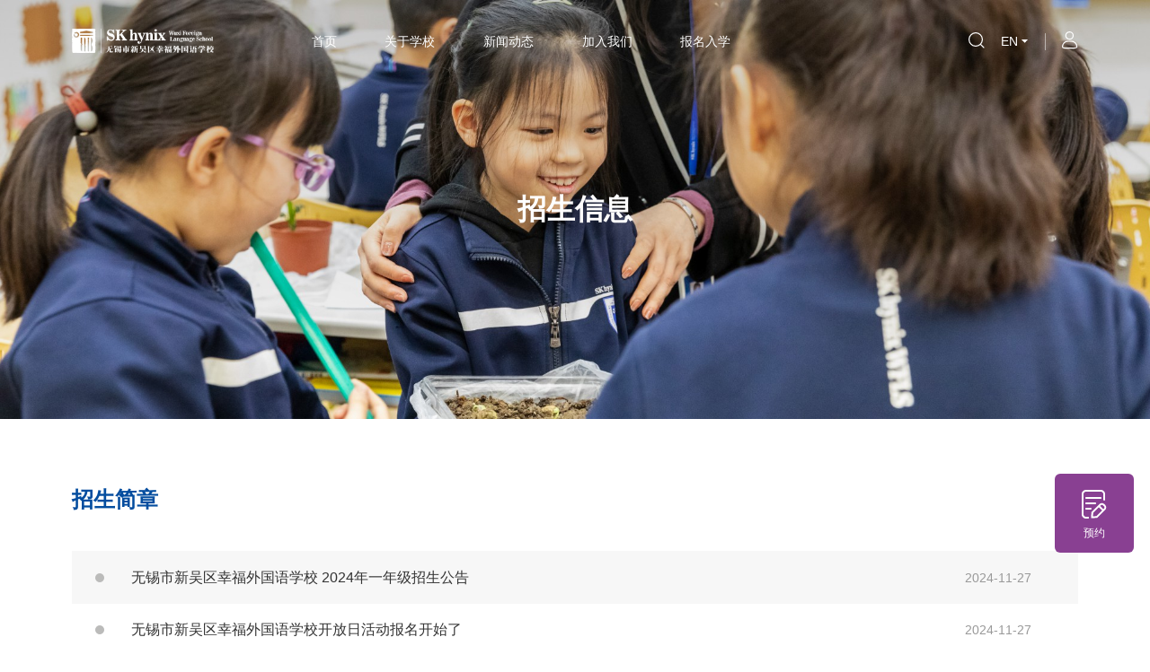

--- FILE ---
content_type: text/html; charset=UTF-8
request_url: https://skwfls.com/student
body_size: 8993
content:
<!DOCTYPE html>
<html>

<head>
    <meta http-equiv="Content-Type" content="text/html; charset=UTF-8">
    <meta http-equiv="content-language" content="UTF-8">
    <meta name="viewport" content="width=device-width,initial-scale=1.0,user-scalable=no">
    <meta name="apple-mobile-web-app-capable" content="yes">
    <meta name="apple-mobile-web-app-status-bar-style" content="black">
    <meta name="format-detection" content="telephone=no">
    <meta name="renderer" content="webkit">
    <meta http-equiv="X-UA-Compatible" content="IE=Edge,chrome=1">
    <title>无锡市新吴区幸福外国语学校</title>
    
            <meta name="keywords" content="无锡市新吴区幸福外国语学校,海力士,SK海力士,幸福外国语小学,共进,未来英才,清晏路27号">
    
            <meta name="description" content="学校创办于2021年，是一所由SK海力士（无锡）教育科技有限公司举办、与上海世外教育集团合作创办的高品质、国际化学校。学校由特级教师、教育部首批领航名校长、上海世外教育集团专家委员会核心成员陈罡先生担任校长。">
            <link rel="stylesheet" type="text/css" href="/static/css/swiper.min.css"/>
    <link rel="stylesheet" type="text/css" href="/static/css/share.min.css"/>
    <link rel="stylesheet" type="text/css" href="/static/css/animate.css"/>
    <link rel="stylesheet" type="text/css" href="/static/css/common.css"/>
    <script type="text/javascript" src="/static/js/modernizr.custom.js"></script>
        <!--[if lte IE9]><script>window.location.href='https://www.givetech.cn/support/upgrade-your-browser.html';</script><![endif]-->
    <script>
        (function () {
            if (window.ActiveXObject) {
                var reg = /10\.0/;
                var str = navigator.userAgent;
                if (reg.test(str)) {
                    window.location.href = 'https://www.givetech.cn/support/upgrade-your-browser.html';
                }
            }
        })();
    </script>
</head>
<body>
    <div class="header">
	<div class="w1680">
		<div class="left">
			<a href="/" class="logo">
				<img src="/static/img/logo.png" >
			</a>
			<ul class="h_nav f_16">
								<li>
				    <a href="/">首页</a>
				    				    </li>
								<li>
				    <a href="/school">关于学校</a>
				        				<ul>
    					    					<li><a href="/school">幸福学校</a></li>
    					    					<li><a href="/academy">博喻书院</a></li>
    					    					<li><a href="/course">课程体系</a></li>
    					    					<li><a href="/teacher">善喻教师</a></li>
    					    					<li><a href="/service">优质服务</a></li>
    					    				</ul>
    								    </li>
								<li>
				    <a href="/news">新闻动态</a>
				        				<ul>
    					    					<li><a href="/news/14">科技活动</a></li>
    					    					<li><a href="/news/1">校园新闻</a></li>
    					    					<li><a href="/news/2">教育研究</a></li>
    					    					<li><a href="/talent">未来英才</a></li>
    					    					<li><a href="/together">家校共进</a></li>
    					    				</ul>
    								    </li>
								<li>
				    <a href="/recruit">加入我们</a>
				        				<ul>
    					    					<li><a href="/recruit">教师招聘</a></li>
    					    					<li><a href="/introduction">人才引进</a></li>
    					    				</ul>
    								    </li>
								<li>
				    <a href="/student">报名入学</a>
				        				<ul>
    					    					<li><a href="/student">招生信息</a></li>
    					    					<li><a href="">预留入口</a></li>
    					    				</ul>
    								    </li>
							</ul>
		</div>
		<div class="right">
			<a href="/search" class="ser">
				<img src="/static/img/h_icon1.png" >
			</a>
			<div class="lag">
				<div class="h f_16">
					EN
				</div>
				<ul>
					<li><a href="##">CN</a></li>
					<li><a href="##">EN</a></li>
				</ul>
			</div>
			<div class="solid"></div>
			<a href="/login" class="user">
				<img src="/static/img/h_icon3.png" >
			</a>
		</div>
		<div class="btn">
			<span></span>
			<span></span>
			<span></span>
		</div>
	</div>
	<div class="m_nav">
		<div class="close"></div>
		<div class="m_center f_16">
						<div class="li">
				<a href="/">首页</a>
							</div>
						<div class="li">
				<a href="/school">关于学校</a>
								<ul>
										<li><a href="/school">幸福学校</a></li>
										<li><a href="/academy">博喻书院</a></li>
										<li><a href="/course">课程体系</a></li>
										<li><a href="/teacher">善喻教师</a></li>
										<li><a href="/service">优质服务</a></li>
									</ul>
							</div>
						<div class="li">
				<a href="/news">新闻动态</a>
								<ul>
										<li><a href="/news/14">科技活动</a></li>
										<li><a href="/news/1">校园新闻</a></li>
										<li><a href="/news/2">教育研究</a></li>
										<li><a href="/talent">未来英才</a></li>
										<li><a href="/together">家校共进</a></li>
									</ul>
							</div>
						<div class="li">
				<a href="/recruit">加入我们</a>
								<ul>
										<li><a href="/recruit">教师招聘</a></li>
										<li><a href="/introduction">人才引进</a></li>
									</ul>
							</div>
						<div class="li">
				<a href="/student">报名入学</a>
								<ul>
										<li><a href="/student">招生信息</a></li>
										<li><a href="">预留入口</a></li>
									</ul>
							</div>
						<div class="right">
				<a href="/search" class="ser">
					<img src="/static/img/h_icon1s.png" >
				</a>
				<div class="solid"></div>
				<a href="##" class="user">
					<img src="/static/img/h_icon3s.png" >
				</a>
			</div>
		</div>
	</div>
</div>    <div class="ny_banner" style="background-image:url('/uploads/images/202204/2b0027f525450ef3dc3e068a80caed80.jpg')">
	<div class="h f_46 wow fadeInUp">
		招生信息
	</div>
</div>

<div class="con biaoc">
	<a href="https://skwfls-tea.schoolis.cn/Form?linkId=57698" target="_blank" class="right_btn f_12 ph">
		<img src="/static/img/right_btn.png" >
		预约
	</a>
	<div class="rec_con">
		<div class="stu1 w1680">
			<div class="stu_h f_34">
				招生简章
			</div>
			<ul class="list">
								<li>
					<a href="/info-detail/15">
						<div class="left f_18">
							无锡市新吴区幸福外国语学校 2024年一年级招生公告
						</div>
						<div class="day f_16">
							2024-11-27
						</div>
					</a>
				</li>
								<li>
					<a href="/info-detail/14">
						<div class="left f_18">
							无锡市新吴区幸福外国语学校开放日活动报名开始了
						</div>
						<div class="day f_16">
							2024-11-27
						</div>
					</a>
				</li>
								<li>
					<a href="/info-detail/12">
						<div class="left f_18">
							无锡市新吴区幸福外国语学校 2022年一年级招生公告
						</div>
						<div class="day f_16">
							2022-06-09
						</div>
					</a>
				</li>
								<li>
					<a href="/info-detail/9">
						<div class="left f_18">
							无锡市新吴区幸福外国语学校 【无锡市新吴区爱思开外国语小学（筹）】2021年接收二年级转学生公告
						</div>
						<div class="day f_16">
							2021-05-16
						</div>
					</a>
				</li>
								<li>
					<a href="/info-detail/1">
						<div class="left f_18">
							无锡市新吴区幸福外国语学校 【无锡市新吴区爱思开外国语小学（筹）】2021年一年级招生公告
						</div>
						<div class="day f_16">
							2021-05-15
						</div>
					</a>
				</li>
								<li>
					<a href="/info-detail/13">
						<div class="left f_18">
							无锡市新吴区幸福外国语学校 2023年一年级招生公告
						</div>
						<div class="day f_16">
							2023-06-01
						</div>
					</a>
				</li>
							</ul>
			
		</div>
		<div class="stu2">
			<div class="w1680">
				<div class="h1 f_34">
					常见问题
				</div>
				<div class="p1 f_16">
					以下是关于我们入学流程的常见问题。如果您有任何问题没有在这里得到解答，请通过 <span>lei.ji@skwfls.com</span> 与我们联系，我们会在3个工作日内给您答复。
				</div>
								<div class="box">
					<div class="h2 f_24">
						招生相关
					</div>
															<div class="li">
						<div class="h3 f_18">
							<span>报名学校需要哪些条件？</span>
							<span class="btn"></span>
						</div>
						<div class="p3 f_14">
							报名我校的适龄儿童家庭须满足下列条件之一：
①适龄儿童拥有新吴区户籍
②监护人在新吴区有房产
③监护人在新吴区有江苏省居住证
						</div>
					</div>
														</div>
								<div class="box">
					<div class="h2 f_24">
						学校相关
					</div>
															<div class="li">
						<div class="h3 f_18">
							<span>学校跟上海世外是什么样的关系?</span>
							<span class="btn"></span>
						</div>
						<div class="p3 f_14">
							我校是由SK海力士（无锡）教育服务发展有限公司举办，并与上海世外教育集团合作创办。双方签署合作办学协议，上海世外与我校最大程度实现资源共享，无论是在教学资源、师资培训，还是在升学通道上，都将会给予大力的支持。
						</div>
					</div>
										<div class="li">
						<div class="h3 f_18">
							<span>学校的班级人数是多少?</span>
							<span class="btn"></span>
						</div>
						<div class="p3 f_14">
							学校采用小班教学，初期每班学生数不超过25名，保证教师有更多的精力和时间关注到每一位学生，从而为每一位学生提供合适的学习指导，帮助他们找到最适合自己的学习方式，满足个性化需求，实现因材施教。
						</div>
					</div>
										<div class="li">
						<div class="h3 f_18">
							<span>学校从小学升学至初中有直通车吗?</span>
							<span class="btn"></span>
						</div>
						<div class="p3 f_14">
							我校提供“无锡+上海”、“国内+国际”的多样升学通道服务。本校正积极筹建初中部，学生能够直升本校初中。同时，我校和上海世外教育集团已达成协议，学生可以升入世外系中学。多样的升学通道服务，使学生能够在参加国内中、高考与国际留学之间做出更加合适的选择。
						</div>
					</div>
										<div class="li">
						<div class="h3 f_18">
							<span>听说学校教师招聘要求十分严苛，目前教师团队是怎样一个水准?</span>
							<span class="btn"></span>
						</div>
						<div class="p3 f_14">
							我们所有招聘的教师都会经过学校和上海世外专家团队双重评分，得分在B等级以上才能进入面谈环节。所有入职教师都会经过上海世外为期半年的浸润式培训，考核合格后才能上岗。

目前学校已经有语文、数学特级教师，和正高级教师、骨干教师、市级学科带头人，以及多名从事基础教育工作长达10~20年的优秀教师。有毕业于武汉大学、华东师范大学等国内高等学府的优秀青年教师，还有毕业于美国迈阿密大学、澳洲悉尼大学等海外知名学府的优秀青年教师。
						</div>
					</div>
														</div>
								<div class="box">
					<div class="h2 f_24">
						服务相关
					</div>
															<div class="li">
						<div class="h3 f_18">
							<span>可以在学校用餐吗?</span>
							<span class="btn"></span>
						</div>
						<div class="p3 f_14">
							我校配有高品质餐厅，根据学生作息时间，配备两餐两点（早、午餐；上、下午点心）。其中，营养早餐为自愿选择。
						</div>
					</div>
										<div class="li">
						<div class="h3 f_18">
							<span>有校车吗?路线是怎样的？</span>
							<span class="btn"></span>
						</div>
						<div class="p3 f_14">
							幸福外国语小学将大数据统计学生住址、最短车程、拥堵时间等因素，设计最优校车路线，最大程度满足学生的出行需要。同时会合理安排校车站点，方便家长接送。距离学校15km以内都可以覆盖，就近安排站点（站点一般为公交站台）。

与此同时，学校将会设定严格的校车管理与服务制度。每辆校车都由具有资质并经验丰富的司机驾驶，并且随车配有专人全程照顾并保障学生的乘车安全，用体贴和爱心为孩子提供安全舒适、高品质的暖心校车服务。
						</div>
					</div>
										<div class="li">
						<div class="h3 f_18">
							<span>学生的书面作业是否可以在学校完成?</span>
							<span class="btn"></span>
						</div>
						<div class="p3 f_14">
							学校每天设置作业辅导时间，语数英老师上堂针对当天作业进行答疑和个别辅导，一二年级学生在校完成书面作业。
						</div>
					</div>
										<div class="li">
						<div class="h3 f_18">
							<span>学校开展课后服务活动吗?</span>
							<span class="btn"></span>
						</div>
						<div class="p3 f_14">
							我校课后服务学生参与率100%，学生自主选修拓展课程，不收取任何费用。
						</div>
					</div>
														</div>
								<div class="box">
					<div class="h2 f_24">
						课程相关
					</div>
															<div class="li">
						<div class="h3 f_18">
							<span>课程是国家课程还是国际课程?</span>
							<span class="btn"></span>
						</div>
						<div class="p3 f_14">
							我校严格开设国家规定的课程，并确保开齐、开足、开好。同时开设拓展课程、探究课程和特需课程。以必修、选修结合的形式，着眼于培养学生的兴趣爱好，开发学生的内在潜能，因材施教，满足学生个性成长的需求。
						</div>
					</div>
										<div class="li">
						<div class="h3 f_18">
							<span>学校的英语课程是如何开设的?</span>
							<span class="btn"></span>
						</div>
						<div class="p3 f_14">
							在整体引进世外英语教学资源的基础上，英语采取Mini班型配置，每个班（25人）将分为A/B两个平行Mini教学班，英语课堂人数仅为12/13人。两班分开上课，让每位学生有更多的英语操练机会。

另外，学校每周除了设置5节英语课外，还安排了跨学科双语课，由外教中教协同教学，为学生打造一个良好的语言环境，帮助学生做到学以致用。
						</div>
					</div>
										<div class="li">
						<div class="h3 f_18">
							<span>学生可以在校内进行一些艺术体育类的学习吗?需要另外收费吗？</span>
							<span class="btn"></span>
						</div>
						<div class="p3 f_14">
							当然可以！为满足学生的个性发展需要，促进学生的全面发展，学校不仅会发挥本校老师的特长，还将引进优质的校外资源，构建学校的高品质拓展课程。

拓展课程分为学科拓展、文学艺术、体育健康和科学技术四类，以必修选修结合的形式开展。学科拓展类课程包括英语悦读、超脑麦斯等、玩数学；文学艺术类课程包括戏剧、钢琴、合唱、舞蹈、陶艺等；体育健康类课程包括攀岩、游泳、足球和篮球等；科学技术类课程包括机器人、STEAM、编程、麦淘实验等。
且所有的拓展课程都不会再额外收取费用。
						</div>
					</div>
										<div class="li">
						<div class="h3 f_18">
							<span>游泳课和攀岩课是每个孩子都会上吗？</span>
							<span class="btn"></span>
						</div>
						<div class="p3 f_14">
							游泳和攀岩是我校学生的必修课程，每学期课程结束每个学生均参加课程展示活动。
攀岩不仅能够提升孩子的身体素质，更能培养孩子的坚韧品格。学生在攀岩过程中建立起来的意志力、专注力、克服困难的决心与毅力，都是促进学业表现的关键因素，也是影响孩子一生的品质。
而游泳作为一项传统运动项目，不仅可以强身健体，也是一种适应自然的生存技能。让同学们在学习之余，可以跃动于清澈的泳池中，既能文明其精神，又能野蛮其体魄，让身心尽情享受一场酣畅淋漓的放松！
						</div>
					</div>
										<div class="li">
						<div class="h3 f_18">
							<span>听说学校有一个图书馆课程，这个概念很独特，可以解释一下吗?</span>
							<span class="btn"></span>
						</div>
						<div class="p3 f_14">
							图书馆课程是我校的必修课程，我们通过专门的图书馆课程培养孩子们的图书馆素养、阅读素养和信息素养。从认识图书馆到培养学生的阅读的兴趣与习惯，教他们掌握阅读策略与方法，助力他们成长为自主阅读的终身学习者。
在我们学校，图书馆不仅是传统意义上的一个空间名，整个学校就是一个图书馆，即“学校就是图书馆”，在开放的图书馆，让阅读随处发生。
						</div>
					</div>
										<div class="li">
						<div class="h3 f_18">
							<span>学校有寒暑假研学活动吗？</span>
							<span class="btn"></span>
						</div>
						<div class="p3 f_14">
							当然有！我校在寒假和暑假会分别组织学生参加假期研习活动。其中暑期研习营会安排一二年级学生在省内活动，三四年级学生在国内活动，五六年级的学生则会去往国外（具体情况视当时疫情而定）。
						</div>
					</div>
														</div>
							</div>
		</div>
		
		<div class="stu3">
			<div class="w1680">
				<div class="h1 f_34">
					预约
				</div>
				<div class="p1 f_16">
					家长您好！<br>
                    2023年9月入学活动预约正在进行中！热忱欢迎家长参加，未来让我们携手助力学生的成长与发展！
				</div>
				<div id="d1"></div>
				<!--<form action="/message" method="post">-->
				<!--	<input type="hidden" name="_token" value="Qzu6Vlc3I4S6DdzNJsW6mrncEvM0n4cpOQrqP68r">-->
				<!--	<div class="h2 f_24">-->
				<!--		填写表单-->
				<!--	</div>-->
				<!--	<div class="p2 f_12">-->
				<!--		请您放心填写各项资料，我们将为您保密。如果您有特殊要求或其他疑问请填写至“备注”栏内。-->
				<!--	</div>-->
				<!--	<div class="li">-->
				<!--		<div class="input">-->
				<!--			<div class="p f_14">-->
				<!--				<span>*</span>学生姓名-->
				<!--			</div>-->
				<!--			<input type="text" name="title" id="name" value="" placeholder="姓名" />-->
				<!--		</div>-->
				<!--		<div class="input">-->
				<!--			<div class="p f_14">-->
				<!--				<span>*</span>手机号码-->
				<!--			</div>-->
				<!--			<input type="text" name="tel" id="tel" value="" placeholder="电话号码"/>-->
				<!--		</div>-->
				<!--		<div class="input">-->
				<!--			<div class="p f_14">-->
				<!--				<span>*</span>短信验证码-->
				<!--			</div>-->
				<!--			<div class="input1">-->
				<!--				<input type="text" name="code" value="" placeholder="短信验证码"/><a href="##" id="yz">发送</a>-->
				<!--			</div>-->
				<!--		</div>-->
				<!--	</div>-->
				<!--	<div class="li">-->
				<!--		<div class="input">-->
				<!--			<div class="p f_14">-->
				<!--				<span>*</span>性别-->
				<!--			</div>-->
				<!--			<select name="sex">-->
				<!--				<option value="男"></option>-->
				<!--				<option value="女"></option>-->
				<!--			</select>-->
				<!--		</div>-->
				<!--		<div class="input">-->
				<!--			<div class="p f_14">-->
				<!--				<span>*</span>国籍-->
				<!--			</div>-->
				<!--			<select name="nationality">-->
				<!--				<option value="中国"></option>-->
				<!--				<option value="美国"></option>-->
				<!--			</select>-->
				<!--		</div>-->
				<!--		<div class="input">-->
				<!--			<div class="p f_14">-->
				<!--				<span>*</span>出生年月-->
				<!--			</div>-->
				<!--			<div class="input1">-->
				<!--				<select name="year1">-->
				<!--					<option value="年"></option>-->
				<!--				</select>-->
				<!--				<select name="month1">-->
				<!--					<option value="月"></option>-->
				<!--				</select>-->
				<!--				<select name="day1">-->
				<!--					<option value="日"></option>-->
				<!--				</select>-->
				<!--			</div>-->
				<!--		</div>-->
				<!--	</div>-->
				<!--	<div class="li">-->
				<!--		<div class="input">-->
				<!--			<div class="p f_14">-->
				<!--				<span>*</span>居住区域-->
				<!--			</div>-->
				<!--			<select name="column1">-->
				<!--				<option value="请选择"></option>-->
				<!--			</select>-->
				<!--		</div>-->
				<!--		<div class="input">-->
				<!--			<div class="p f_14">-->
				<!--				<span>*</span>现就读幼儿园或小学区域-->
				<!--			</div>-->
				<!--			<select name="column2">-->
				<!--				<option value="请选择"></option>-->
				<!--			</select>-->
				<!--		</div>-->
				<!--		<div class="input">-->
				<!--			<div class="p f_14">-->
				<!--				<span>*</span>现就读幼儿园或小学-->
				<!--			</div>-->
				<!--			<select name="column3">-->
				<!--				<option value="请选择"></option>-->
				<!--			</select>-->
				<!--		</div>-->
				<!--	</div>-->
				<!--	<div class="li">-->
				<!--		<div class="input">-->
				<!--			<div class="p f_14">-->
				<!--				<span>*</span>现就读年级-->
				<!--			</div>-->
				<!--			<select name="column4">-->
				<!--				<option value="请选择"></option>-->
				<!--			</select>-->
				<!--		</div>-->
				<!--		<div class="input">-->
				<!--			<div class="p f_14">-->
				<!--				<span>*</span>申请入学年级-->
				<!--			</div>-->
				<!--			<select name="column5">-->
				<!--				<option value="请选择"></option>-->
				<!--			</select>-->
				<!--		</div>-->
				<!--		<div class="input">-->
				<!--			<div class="p f_14">-->
				<!--				<span>*</span>报读计划-->
				<!--			</div>-->
				<!--			<select name="column6">-->
				<!--				<option value="请选择"></option>-->
				<!--			</select>-->
				<!--		</div>-->
				<!--	</div>-->
				<!--	<div class="li">-->
				<!--		<div>-->
				<!--			<div class="p f_14">-->
				<!--				<span>*</span>备注-->
				<!--			</div>-->
				<!--			<textarea rows="" name="content" cols="">-->
								
				<!--			</textarea>-->
				<!--		</div>-->
				<!--	</div>-->
				<!--	<input type="submit" id="" name="" value="立即提交"/>-->
				<!--</form>-->
			</div>
		</div>
	</div>
</div>
    <div class="footer">
	<div class="top">
		<div class="w1680">
			<a href="index.html" class="f_logo">
				<img src="/static/img/logo.png" >
			</a>
			<div class="link">
				<div class="h f_14">
					友情链接
				</div>
				<ul>
					<li><a href="##" target="_blank" class="f_14">友情链接1</a></li>
					<li><a href="##" target="_blank" class="f_14">友情链接2</a></li>
				</ul>
			</div>
		</div>
	</div>
	<div class="center w1680">
		<div class="c_left">
			<div class="num f_28">
				0510-8538 1800
			</div>
			<div class="day f_14">
				工作日 9:00 -17:00
			</div>
			<div class="code">
				<img src="/uploads/images/202206/cc79fd751f074b300edac7b5e720840a.jpg" >
				<div class="txt f_18">
					幸福外国语学校
					微信公众号
				</div>
			</div>
		</div>
		<div class="c_center f_14">
															<ul>
				<li class="f_16"><a href="/school">关于学校</a></li>
												<li><a href="/school">幸福学校</a></li>
								<li><a href="/academy">博喻书院</a></li>
								<li><a href="/course">课程体系</a></li>
								<li><a href="/teacher">善喻教师</a></li>
								<li><a href="/service">优质服务</a></li>
											</ul>
												<ul>
				<li class="f_16"><a href="/news">新闻动态</a></li>
												<li><a href="/news/14">科技活动</a></li>
								<li><a href="/news/1">校园新闻</a></li>
								<li><a href="/news/2">教育研究</a></li>
								<li><a href="/talent">未来英才</a></li>
								<li><a href="/together">家校共进</a></li>
											</ul>
												<ul>
				<li class="f_16"><a href="/recruit">加入我们</a></li>
												<li><a href="/recruit">教师招聘</a></li>
								<li><a href="/introduction">人才引进</a></li>
											</ul>
												<ul>
				<li class="f_16"><a href="/student">报名入学</a></li>
												<li><a href="/student">招生信息</a></li>
								<li><a href="">预留入口</a></li>
											</ul>
								</div>
		<div class="c_right">
			<div class="box">
				<div class="h1 f_14">
					邮箱
				</div>
				<div class="h2 f_16">
					skwfls@skwfls.com
				</div>
			</div>
			<div class="box">
				<div class="h1 f_14">
					邮编
				</div>
				<div class="h2 f_16">
					214131
				</div>
			</div>
			<div class="box">
				<div class="h1 f_14">
					地址
				</div>
				<div class="h2 f_16">
					江苏省无锡市新吴区清晏路27号
				</div>
			</div>
		</div>
	</div>
	<div class="bottom">
		<div class="w1680 f_14">
			<div class="b_left">
				<a href="/map">网站地图</a>
				<span>|</span>
				<a href="/ystk">隐私条款</a>
				<span>|</span>
				<a href="/flsm">法律声明</a>
				<span>|</span>
				<a href="https://www.givegroup.cn/" target="_blank">技术支持</a>
				<a href="##" class="txt">Copyright 2022  幸福外国语小学. All rights reserved.</a>
			</div>
			<div class="b_right">
				<a href="https://beian.miit.gov.cn" target="_blank">苏ICP备2022019393号</a>
			</div>
		</div>
	</div>
</div>
        
            
        <script src="/static/js/jquery.min.js" type="text/javascript" charset="utf-8"></script>
    <script src="/static/js/main2.js" type="text/javascript" charset="utf-8"></script>
    <script src="/static/js/public.js" type="text/javascript" charset="utf-8"></script>
    <script src="/static/js/classie.js" type="text/javascript" charset="utf-8"></script>
    <script src="/static/js/jquery.parallax.js" type="text/javascript" charset="utf-8"></script>
    <script src="/static/js/parallax.min.js" type="text/javascript" charset="utf-8"></script>
    
    
    <script src="/static/js/jquery.num.js" type="text/javascript" charset="utf-8"></script>
    <script src="/static/js/jquery.share.min.js" type="text/javascript" charset="utf-8"></script>
    <script src="/static/js/swiper.min.js" type="text/javascript" charset="utf-8"></script>
    <script src="/static/js/swiper.animate.min.js" type="text/javascript" charset="utf-8"></script>
    <script src="/static/js/wow.min.js" type="text/javascript" charset="utf-8"></script>
    <script src="/static/js/common.js" type="text/javascript" charset="utf-8"></script>
    <!-- 日期js -->
<script src="/static/js/YMDClass.js" type="text/javascript" charset="utf-8"></script>

<script type="text/javascript">
    new YMDselect('year1','month1','day1');

	function parallax() {
		var scrolled = $(window).scrollTop();
		$('.parallax').css('top', -(scrolled * 0.1) + 'px');
		$('.parallax1').css('top', -(scrolled * 0.2) + 'px');
		$('.parallax2').css("transform","translate3d(0," + -(scrolled * 0.1) + "px,0)")
		$('.parallax3').css("transform","translate3d(" + -(scrolled * 0.1) + "px,0,0)")
	
	}
	
	$(window).scroll(function(e) {
	    parallax();
	})
	
	var swiper = new Swiper ('.rec2', {
		slidesPerView : 4,
		spaceBetween : 20,
		speed:1000,
		pagination: {
			el: '.rec2 .swiper-pagination',
			clickable: !0
		},
		navigation: {
		    nextEl: '.rec2 .next',
		    prevEl: '.rec2 .prev',
		},
		breakpoints: {
			1024: {
				slidesPerView : 2,
				spaceBetween : 14,
			}
		},
	})
	
	$(".co1 .cons .top2").click(function(){
	    var dis = $(this).parents(".cons").find(".con1").css("display")
	    console.log(dis)
	    if(dis=="none"){
	       $(this).addClass("on")
	       $(this).parents(".cons").find(".con1").slideDown() 
	       $(this).find(".span").html("点击收起")
	    }else{
	       $(this).removeClass("on")
	       $(this).parents(".cons").find(".con1").slideUp() 
	       $(this).find(".span").html("查看详情")
	    }
	    
	    $(this).parents(".cons").siblings().find(".con1").slideUp()
	    $(this).parents(".cons").siblings().find(".span").html("查看详情")
	    $(this).parents(".cons").siblings().find(".top2").removeClass("on")
	    
	})
	
	$(".stu2 .li").click(function(){
		var zzz = $(this).find(".p3").css("display")
		if(zzz=="none"){
			$(this).addClass("on")
			$(this).find(".p3").stop().slideDown()
		}else{
			$(this).removeClass("on")
			$(this).find(".p3").stop().slideUp()
		}
	})
	
	var tel = document.getElementById("tel");
	var name = document.getElementById("name");
	tel.onblur = function(){
		var myreg = /^(((13[0-9]{1})|(15[0-9]{1})|(18[0-9]{1})|(16[0-9]{1})|(17[0-9]{1})|(19[0-9]{1}))+\d{8})$/;
            if(!myreg.test(this.value)){
            	this.$toast('请输入正确的手机号')
                return false;
            }else{
                return true;
            }
	}
	name.onblur = function(){
		    let reg = /^[\u4e00-\u9fa5]{2,6}$/;
            let name = $("#name").val();
            if (!reg.test(name) || name=='') {
                this.$toast('请输入正确的格式')
                return false;
            }else{
                return true;
            }
	}
	
	$("#yz").click(function(){
	    $.ajax({
            url: "",
            type: 'post',
            data: {
                mobile: $('[name="tel"]').val(),
                tpl_id: 191180,
                tpl_value: '#code#=zgq1314',
                key:'26ce8db234bca929bf9fb572c910cedd'
            },
            async: false,
            dataType: 'json/xml',
            dosomething: function(status) {
                layer.alert(status);
            }
        });
	})
	
	

</script>
</body>
</html>

--- FILE ---
content_type: text/css
request_url: https://skwfls.com/static/css/common.css
body_size: 14934
content:
*,*:before,*:after {-webkit-box-sizing: border-box;-moz-box-sizing: border-box;box-sizing: border-box;}
*{ margin:0; padding:0;outline: none;}
body {position: relative; -webkit-tap-highlight-color: rgba(0, 0, 0, 0);margin:0 auto;overflow-x:hidden;position: relative;padding: 0 ; width: 100%;color: #1f1f1f;font-family:-apple-system, BlinkMacSystemFont, PingFang SC, Microsoft YaHei, Segoe UI, Hiragino Sans GB, Helvetica Neue, Arial, Helvetica, sans-serif, Apple Color Emoji, Segoe UI Emoji, Segoe UI Symbol; font-size:14px;  line-height:1;background: #fff;}
html.act{overflow: hidden;width: 100%;height: 100vh;}
ul,ul li,ol li,tr td,dl,dd{ list-style-type:none; margin:0; padding:0; }
.clearfix:after{content: " "; display: block; height:0; clear:both; visibility: hidden;}
.clearfix {*zoom:1;}
a{display: inline-block; text-decoration:none!important; cursor:pointer; -webkit-transition: all .3s; -moz-transition: all .3s; transition: all .3s;color: #1f1f1f;}
textarea,select{ outline:none; color:#666; font-size:14px; width:100%;}
img{border:none;max-width: 100%;}
img[src=""]{opacity: 0;}
i{font-style: normal;}

/* 滚动条样式 */
body::-webkit-scrollbar{ width:4px;height: 1px;}
body::-webkit-scrollbar-thumb{ background:rgba(255,255,255,0.4);}
body::-webkit-scrollbar-track{ background:#000;}
/*去掉 input 默认边框*/
input{padding: 0;border: 0;font-family: 微软雅黑;outline: none;}
input[type="submit"]{background-color: transparent;cursor: pointer;}
input[type="button"], input[type="submit"], input[type="reset"] {-webkit-appearance: none;}
select{appearance:none;-moz-appearance:none;-webkit-appearance:none;}
select::-ms-expand { display: none; }
input::-webkit-input-placeholder {color:#fff;}
.fl {float:left;}
.fr {float:right;}
#d1,#d2,#d3,#d4,#d5,#d6,#d7{position: relative;top: -4.5vw;}

@font-face {
	font-family: "din";
	src: url("../font/din-medium.ttf");
}

.f_12 {
    font-size: 12px;
}
.f_13 {
    font-size: 13px;
}
.f_14 {
    font-size: 14px;
}

.f_15 {
    font-size: 15px;
}

.f_16 {
    font-size: 16px;
}

.f_18 {
    font-size: 18px;
}

.f_20 {
    font-size: 20px;
}
.f_21 {
    font-size: 21px;
}

.f_22 {
    font-size: 22px;
}

.f_24 {
    font-size: 24px;
}

.f_26 {
    font-size: 26px;
}

.f_28 {
    font-size: 28px;
}

.f_30 {
    font-size: 30px;
}

.f_32 {
    font-size: 32px;
}

.f_34 {
    font-size: 34px;
}
.f_35 {
    font-size: 35px;
}

.f_36 {
    font-size: 36px;
}

.f_38 {
    font-size: 38px;
}

.f_40 {
    font-size: 40px;
}

.f_42 {
    font-size: 42px;
}

.f_44 {
    font-size: 44px;
}

.f_45 {
    font-size: 45px;
}

.f_46 {
    font-size: 46px;
}

.f_48 {
    font-size: 48px;
}

.f_50 {
    font-size: 50px;
}

.f_55 {
    font-size: 55px;
}

.f_56 {
    font-size: 56px;
}

.f_58 {
    font-size: 58px;
}

.f_60 {
    font-size: 60px;
}

.f_64 {
    font-size: 64px;
}

.f_70 {
    font-size: 70px;
}

.f_72 {
    font-size: 72px;
}

.f_80 {
    font-size: 80px;
}

.f_82 {
    font-size: 82px;
}

.f_85 {
    font-size: 85px;
}

.f_90 {
    font-size: 90px;
}

.f_100 {
    font-size: 100px;
}

.f_106 {
    font-size: 106px;
}

.f_110 {
    font-size: 110px;
}

.f_117 {
    font-size: 117px;
}

.f_120 {
    font-size: 120px;
}

.f_144 {
    font-size: 144px;
}

.f_150 {
    font-size: 150px;
}

.f_168 {
    font-size: 168px;
}

.w1680{width:87.5%;position: relative;margin: 0 auto;}
.w1540{width:80%;position: relative;margin: 0 auto;}
.w1440{width:75%;position: relative;margin: 0 auto;}

.header{position: fixed;width: 100%;padding: 32px 0;transition: all 0.5s;z-index: 9999;}
.header:after{content: "";position: absolute;top: 0;left: 0;width: 100%;height: 100%;background-color:#044D9F;opacity: 0;z-index: -1;}
.header .w1680{display: flex;justify-content: space-between;align-items: center;}
.header .w1680 .left{display: flex;width: 57.29vw;justify-content: space-between;align-items: center;}
.header .w1680 .left .logo{width: 12.34vw;}
.header .w1680 .left .h_nav{display: flex;justify-content: space-between;width: 36.45vw;}
.header .w1680 .left .h_nav li{position: relative;}
.header .w1680 .left .h_nav li>a{color: #ffffff;}
.header .w1680 .left .h_nav li ul{position: absolute;top: 110%;left: 50%; width: 100px;text-align: center;padding: 10px;border-radius: 6px;box-shadow: 0 0 10px rgba(0,0,0,0.1);line-height: 1.8;background-color: rgba(0,0,0,0.6);display: none;transform:translate(-50%,10px);}
.header .w1680 .left .h_nav li ul a{opacity: 0.8;transition: all 0.5s;color:#fff;}
.header .w1680 .left .h_nav li ul a:hover{opacity: 1;font-weight:bold;color:#004D9E;}
.header .w1680 .right{display: flex;align-items: center;}
.header .w1680 .right .ser{margin-right:1.45vw;}
.header .w1680 .right .lag{color: #ffffff;position: relative;padding-right: 12px;background: url(../img/h_icon2.png)no-repeat right center;margin-right: 1.4vw;}
.header .w1680 .right .lag ul{position: absolute;top: 100%;left: calc(50% - 6px);transform: translate(-50%,10%);padding: 12px;box-shadow: 0 0 10px rgba(255,255,255,0.5);background-color: rgba(255,255,255,0.4);line-height: 1.5;display: none;width: 100px;}
.header .w1680 .right .lag ul a{color: #ffffff;display: block;text-align: center;}
.header .w1680 .right .solid{width: 1px;height: 19px;background-color: rgba(255,255,255,0.5);margin-right: 1.4vw;}
.header.on{padding: 20px 0;}
.header.on::after{opacity: 1;}

.header .btn{display: none;}
.header .m_nav{display: none;}

.footer{background:url(../img/f_bj.png)no-repeat center;background-size: cover; position: sticky;bottom: 0;z-index: -2;font-size: 50px;color: #ffffff;}
.footer.on{z-index: -1;}
.footer.on1{z-index: 10;}
.footer .top{border-bottom: 1px solid rgba(255,255,255,0.1);padding: 3.38vw 0 1.8vw 0;}
.footer .top .w1680{display: flex;justify-content: space-between;}
.footer .top .w1680 .f_logo{width: 14.27vw;}
.footer .top .w1680 .link{position: relative;width: 229px;height: 50px;line-height: 50px;background: url(../img/f_select.png);background-size: 100% 100%;padding-left: 20px;cursor: pointer;}
.footer .top .w1680 .link ul{display: none;position: absolute;}
.footer .center{padding: 3.125vw 0;display: flex;justify-content: space-between;}
.footer .center .c_left .num{line-height: 1.4;margin-bottom:1.3vw;}
.footer .center .c_left .day{background-color: #ffffff;color:#004D9E;display: table;padding: 0 18px;line-height: 36px;border-radius: 18px; margin-bottom: 2.6vw;}
.footer .center .c_left .code{display: flex;align-items: center;}
.footer .center .c_left .code img{width: 6.35vw;margin-right:1.56vw;}
.footer .center .c_left .code .txt{width: 126px;text-align: center;line-height: 1.4;}
.footer .center .c_center{width: 32.8vw;display: flex;justify-content: space-between;}
.footer .center .c_center ul li a{display: block;line-height: 28px;margin-bottom: 16px;color: rgba(255,255,255,0.76);transition: all 0.5s;}
.footer .center .c_center ul li a:hover{color: #fff;}
.footer .center .c_center ul li:first-child a{display: block; line-height: 22px;margin-bottom: 28px;color: #fff;font-weight: bold;}
.footer .center .c_right{width: 230px;}
.footer .center .c_right .box{margin-bottom: 20px;}
.footer .center .c_right .box .h1{line-height: 20px;padding-left: 17px;background: no-repeat left center;color: #E1E1E1;margin-bottom: 5px;}
.footer .center .c_right .box .h2{color: #FFFFFF;line-height: 22px;}
.footer .center .c_right .box:nth-child(1) .h1{background-image: url(../img/f_yx.png);}
.footer .center .c_right .box:nth-child(2) .h1{background-image: url(../img/f_yb.png);}
.footer .center .c_right .box:nth-child(3) .h1{background-image: url(../img/f_dz.png);}
.footer .bottom{padding: 27px 0;line-height: 20px;border-top: 1px solid rgba(255,255,255,0.1);}
.footer .bottom .w1680{display: flex;justify-content: space-between;color: #E1E1E1;}
.footer .bottom .w1680 a{color: #E1E1E1;transition: all 0.5s;}
.footer .bottom .w1680 a:hover{color: #ffffff;}
.footer .bottom .w1680 a.txt{margin-left: 16px;}

.index_banner{position: sticky;top: 0;background: no-repeat center;background-size: cover;display: flex;justify-content: center;align-items: center;z-index: 1;overflow: hidden;}
.index_banner.on{z-index: -1;}
.index_banner .swiper-slide{position: relative;height: 100vh;}
.index_banner .swiper-slide .img{position: absolute;height: 100%;width: 100%;position: absolute;top: 0;left: 0;}
.index_banner .swiper-slide .img .p_img{display: block;width: 100%;height: 100%;background: no-repeat center;background-size: cover;position:relative;}
.index_banner .swiper-slide .img .p_img video{width: 100%;height: 100%;object-fit: fill;}
.index_banner .swiper-slide .img .p_img .v_btn{position: absolute;top: 50%;left: 50%;transform: translate(-50%,-50%);cursor: pointer;transition:all 0.5s;opacity:1;width:6.354vw;}
/*.index_banner .swiper-slide .img .p_img .v_btn:hover{transform: translate(-50%,-50%) scale(0.9);}*/
.index_banner .swiper-slide .img .p_img .v_btn.hide{opacity: 0;}
.index_banner .swiper-slide .img .m_img{display: none;width: 100%;height: 100%;background: no-repeat center;background-size: cover;}
.index_banner .swiper-slide .txt{position: absolute;left: 0;width: 100%;top: 50%;transform: translateY(-50%); text-align: center;color: #fff;}
.index_banner .swiper-slide .txt .h{line-height: 1.5;margin-bottom: 0.5vw;font-weight: bold;}
.index_banner .swiper-slide .txt .p{line-height: 1.5;}
.index_banner .svg-swiper-pagination{bottom:3.75vw;}
.index_banner .svg-swiper-pagination .swiper-pagination-bullet {background: transparent;opacity: 1;width: 10px;height: 10px;outline: none;margin: 0 14px;position: relative;}
.index_banner .svg-swiper-pagination .swiper-pagination-bullet .num{position: absolute;top: 50%;left: 50%;transform: translate(-50%,-50%);color: #fff;opacity: 0;}
.index_banner .svg-swiper-pagination .swiper-pagination-bullet.swiper-pagination-bullet-active .num{opacity: 1;text-align: center;}
.index_banner .svg-swiper-pagination .swiper-pagination-bullet:after {content: "";position: absolute;left: 50%;top: 50%;z-index: 0;width: 10px;height: 10px;background-color: #ECECEC;border-radius: 50%;margin: -7px 0 0 -7px;-webkit-transition: opacity .3s;-o-transition: opacity .3s;transition: opacity .3s;}
.index_banner .svg-swiper-pagination .swiper-pagination-bullet.swiper-pagination-bullet-active:after{opacity: 0;}
.index_banner .svg-swiper-pagination .swiper-pagination-bullet.swiper-pagination-bullet-active .svg {opacity: 1;}
.index_banner .svg-swiper-pagination .swiper-pagination-bullet.swiper-pagination-bullet-active:after {}
.index_banner .svg-swiper-pagination .swiper-pagination-bullet.swiper-pagination-bullet-active .circle2 {-webkit-animation: svgCircleAnmi 6s linear forwards;animation: svgCircleAnmi 6s linear forwards;}
.index_banner .svg-swiper-pagination .svg {margin: -10px 0 0 -11px; width: 30px;height: 30px;-webkit-transform: rotate(-90deg);-ms-transform: rotate(-90deg);transform: rotate(-90deg);opacity: 0;-webkit-transition: opacity .3s;-o-transition: opacity .3s;transition: opacity .3s;display: block;}
.index_banner .svg-swiper-pagination .circle1 { stroke: transparent;}
.index_banner .svg-swiper-pagination .circle2 {stroke: #fff;stroke-dasharray: 0 339;}
.index_banner svg:not(:root) {overflow: hidden;}
@-webkit-keyframes svgCircleAnmi {
    0% {
        stroke-dasharray: 0 339;
    }
    to {
        stroke-dasharray: 339 339;
    }
}
@keyframes svgCircleAnmi {
    0% {
        stroke-dasharray: 0 339;
    }
    to {
        stroke-dasharray: 339 339;
    }
}

.index_con{background-color: #fff;position:relative;}
.index_con .part1{height: 125vh;position: sticky;top:0;}
/* .index_con .part1:after{content: "";position: absolute;top: 0;left: 0;width: 0;height: 100%;background-color: #ffffff;}
.index_con .part1.on:after{animation: dh 4s 0.1s ease-in-out forwards;-webkit-animation: dh 4s 0.1s ease-in-out forwards;}
@keyframes dh {
    0% {
     width: 0;
    }
      
    50% {
     width: 110%;
    }
	100%{
		width: 0;
	}
  } */
.index_con .part1_con{height: 100vh;position: sticky;top: 0;overflow: hidden;box-shadow:0 0 20px rgb(0 0 0 / 10%);}
.index_con .part1_con .left{width: 120vw;
/*-webkit-clip-path: url(#arc-right-clip);*/
/*clip-path: url(#arc-right-clip);*/
background: url(../img/ipart1_bj.png);
background-size: 100% 100%;
position:absolute;
/*background-color: #fff;*/
top: 0;left: 0;height: 100%;z-index: 2;transition: all 0.8s;display: flex;align-items: center;padding-left: 6.25vw;}
.index_con .part1_con .left.on{width: 45.8vw;}
.index_con .part1_con .left .txt{width: 31.25vw;margin-top: 2vw;opacity: 0;transition: all 0.5s;transition-delay:0.5s;transform:translateY(2vw)}
.index_con .part1_con .left .txt .txt1{display: none;}
.index_con .part1_con .left .txt .txt1.on{display: block;}
.index_con .part1_con .left.on .txt{margin-top: 0;opacity: 1;}
.index_con .part1_con .left .txt .h{line-height: 1;color: #004D9E;font-weight: bold;margin-bottom: 1.5vw;}
.index_con .part1_con .left .txt .p{line-height: 32px;color: 333333;}
.index_con .part1_con .left .txt .tabs{margin-top: 5vw;margin-bottom: 5.2vw;position: relative;}
.index_con .part1_con .left .txt .tabs .tab{display: flex;width: 490px;justify-content: space-between;}
.index_con .part1_con .left .txt .tabs .tab .li{width: 70px;text-align: center;padding-top: 34px;position: relative;cursor: pointer;}
.index_con .part1_con .left .txt .tabs .tab .li .p1{line-height: 1;color: #AEAEAE;}
.index_con .part1_con .left .txt .tabs .tab .li .dian{width: 4px;height: 4px;border-radius: 50%;background-color: #004D9E;position: absolute;top: 8px;left: 50%;transform: translateX(-50%);}
.index_con .part1_con .left .txt .tabs .tab .li.on .p1{color: #004D9E;}
.index_con .part1_con .left .txt .tabs .tab .li.on .dian:after{content: "";position: absolute;left: 50%;top: 50%;transform: translate(-50%,-50%);width: 20px;height: 20px;border: 1px solid #004D9E;border-radius: 50%;}
.index_con .part1_con .left .txt .tabs .xian{display: flex;width: 498px;margin-left: 49px;justify-content: space-between;position: absolute;top: 10px;}
.index_con .part1_con .left .txt .tabs .xian .solid{width: 77px;height: 1px;background-color: #E1E1E1;position: relative;}
.index_con .part1_con .left .txt .tabs .xian .solid:last-child{opacity: 0;}
.index_con .part1_con .left .txt .tabs .xian .solid::after{content: "";width: 0;height: 1px;position: absolute;top: 0;left: 0;background-color: #004D9E;transition: all 0.1s;}
.index_con .part1_con .left .txt .tabs .xian .solid.on::after{width: 100%;transition: all 5s;}
.index_con .part1_con .left .txt .more{width: 176px;height: 48px;line-height: 46px;text-align: center;border: 1px solid #ECECEC; color: #004D9E; border-radius: 24px;}
.index_con .part1_con .left .txt .more span{padding-left: 36px;background: url(../img/news_jt.png)no-repeat left center;transition: all 0.5s;}
.index_con .part1_con .left .txt .more:hover span{padding-left: 30px;background-image:url(../img/tal_jt.png)}
.index_con .part1_con .left .txt .more:hover{color:#fff;border-color:transparent;background-color:#0D559E;}
.index_con .part1_con .left:after{content: "";position: absolute;left: 0;top: 2vw;width: 47.8vw;height: 100%;background: url(../img/p1_lbj.png)no-repeat center;background-size: cover;z-index: -1;opacity: 0;transition: all 0.5s;transition-delay:0.8s;}
.index_con .part1_con .left.on:after{opacity: 1;top: 0;}
.index_con .part1_con .right{width: 60vw;height: 100%;position: absolute;right: 0;top: 0;overflow: hidden;}
.index_con .part1_con .right .swiper-slide{position: relative;overflow: hidden;height: 100%;}
.index_con .part1_con .right .swiper-slide .slide-inner{position: absolute;width: 100%;height: 100%;left: 0;top: 0;background-size: cover;background-position: center;}
.index_con .part2{height: 120vh;position: sticky;top:0;box-shadow:0 0 20px rgb(0 0 0 / 10%);background-color:#ffffff;}
.index_con .part2_con{height: 100vh;position: sticky;top: 0;overflow: hidden;}
.part2_con .bpic img{position: absolute;top: 0;left: 0;opacity: 0; height: 100vh;transition: all 0.9s;}
.part2_con .bpic img.on1{opacity: 1;}
.part2_con .con{width: 86.46%;height: 100.1%;position: absolute;top: 0;right: 0;background: url(../img/p2_bj.png)no-repeat center;background-size: 100% 100%;}
.part2_con .con .txt_box>div{position: absolute;right: 13.33vw;top: 60%;transform: translateY(-50%);width: 30.73vw;opacity: 0;transition: all 0.5s;}
.part2_con .con .txt_box>div.on1{opacity: 1;top: 55%;z-index: 2;}
.part2_con .con .txt_box>div .h{margin-bottom: 18px;line-height: 1;margin-bottom: 4vw;color: #004D9E;font-weight: bold;}
.part2_con .con .txt_box>div .h1{color: #333333;line-height: 4.4vw;padding-left: 5.4vw;background: no-repeat left center;background-size: auto 100%;margin-bottom: 0.78vw;}
.part2_con .con .txt_box>div .p{line-height: 2;color: #333333;margin-bottom: 10vw;}
/*.part2_con .con .txt_box>div .more{width: 176px;height: 48px;line-height: 46px;text-align: center;background-color: #0D559E;color: #fff; border-radius: 24px;}*/
/*.part2_con .con .txt_box>div .more span{padding-left: 36px;background: url(../img/tal_jt.png)no-repeat left center;transition: all 0.5s;}*/
/*.part2_con .con .txt_box>div .more:hover span{padding-left: 30px;}*/

.part2_con .con .txt_box>div .more{width: 176px;height: 48px;line-height: 46px;text-align: center;border: 1px solid #ECECEC; color: #004D9E; border-radius: 24px;}
.part2_con .con .txt_box>div .more span{padding-left: 36px;background: url(../img/news_jt.png)no-repeat left center;transition: all 0.5s;}
.part2_con .con .txt_box>div .more:hover span{padding-left: 30px;background-image:url(../img/tal_jt.png)}
.part2_con .con .txt_box>div .more:hover{color:#fff;border-color:transparent;background-color:#0D559E;}

.part2_con .con .yuan{position: absolute;}
.part2_con .con .yuan img{max-width: 100%;}
.part2_con .con .yuan1{top:0;right: 0;width: 25.7vw;}
.part2_con .con .yuan3{right: 24.27vw;width: 10vw; bottom: -3vw;}
.part2_con .con .yuan4{right: 52.27vw;width: 8.4vw;transform: translateY(41vw);}
.part2_con .con .yuan2{right: 4.4vw;width: 5.2vw;transform: translateY(50vw);}
.part2_con .con .yuan_box{position: absolute;left: 0;top: 0;height: 100%;}
.part2_con .con .yuan_box>div{position: absolute;transition: all 0.5s;border-radius: 2.6vw;overflow: hidden;background: no-repeat center;background-size: cover;display:flex;align-items:center;cursor:pointer;}
.part2_con .con .yuan_box>div .pic{width: calc(5.2vw - 18px);height: calc(5.2vw - 18px);border-radius: 50%;overflow: hidden;background: no-repeat center;background-size: cover;}
.part2_con .con .yuan_box>div .txt{width: 50px;margin-left: 0.8vw;color:#333333;line-height:30px;}
.part2_con .con .yuan_box>div.box1 .pic{width: calc(19vw - 32px);height: calc(19vw - 32px);}
.part2_con .con .yuan_box>div.box1 .txt{display: none;}
.part2_con .con .yuan_box>div.box4{width: calc(5.2vw + 94px);height: 5.2vw; padding: 9px;background-color: #ffffff;top: 10.75vw;bottom: calc(100vh - 18.6vw); left: 9.68vw;transform:translateY(-50%);}
.part2_con .con .yuan_box>div.box4:after{content: "";position: absolute;top: 0;left: 0;width: 100%;height: 100%;border-radius: 2.6vw;border: 9px solid #ffffff;z-index: 10;transition: all 0.5s;}
.part2_con .con .yuan_box>div.box1{width:19vw;height: 19vw; padding: 16px;background-color: #0D55A0;left: 13.95vw;top: 50%;bottom: 50%; transform: translateY(-50%);border-radius:50%;}
.part2_con .con .yuan_box>div.box1:after{content: "";position: absolute;top: 0;left: 0;width: 100%;height: 100%;border-radius: 50%;border: 16px solid #0D55A0;z-index: 10;transition: all 0.5s;}
.part2_con .con .yuan_box>div.box2{width: calc(5.2vw + 94px);height: 5.2vw; padding: 9px;background-color: #ffffff;bottom: 2.75vw;top: calc(100vh - 10.6vw); left: 9.68vw;transform:translateY(-50%);}
.part2_con .con .yuan_box>div.box2:after{content: "";position: absolute;top: 0;left: 0;width: 100%;height: 100%;border-radius: 2.6vw;border: 9px solid #ffffff;z-index: 10;transition: all 0.5s;}
.part2_con .con .yuan_box>div.box3{width: calc(5.2vw + 94px);height: 5.2vw; padding: 9px;background-color: #ffffff;left: -2.6vw;top: 50%;bottom: 50%; transform: translateY(-50%);}
.part2_con .con .yuan_box>div.box3:after{content: "";position: absolute;top: 0;left: 0;width: 100%;height: 100%;border-radius: 2.6vw;border: 9px solid #ffffff;z-index: 10;transition: all 0.5s;}
/* .part2_con .con .yuan_box>div img{height: 96%;max-width: 9999px; border-radius: 50%; position: absolute;top: 50%;left: 50%;transform: translate(-50%,-50%);} */

.part3{position: sticky;top: 0;height:120vh; background-color:#ffffff;box-shadow:0 0 20px rgb(0 0 0 / 10%);}
.part3 .w1680{position:sticky;top:0; display: flex;align-items: center;color: #ffffff;height:100vh;}
.part3 .w1680 .box{position: relative;width: 100px;overflow: hidden;transition: all 0.5s;cursor: pointer;}
.part3 .w1680 .box.on{width: calc(87.5vw - 300px);}
.part3 .w1680 .box.on .txt{display: none;}
.part3 .w1680 .box .p3_con{display: block;transform: translateX(100%); width: calc(87.5vw - 300px);height: 100%;transition:all 0.5s;}
.part3 .w1680 .box .p3_con .swiper-slide{display: flex;}
.part3 .w1680 .box .p3_con .swiper-slide .txt1{width: 42%;padding:3.4vw;position: relative;}
.part3 .w1680 .box .p3_con .swiper-slide .txt1:after{content: "";width: 18.75vw;height: 22.9vw;position: absolute;bottom: 0;right: 0;background: url(../img/p3_yuan.png);background-size: 100% 100%;}
.part3 .w1680 .box .p3_con .swiper-slide .txt1 .txt_top{padding-bottom: 1vw;border-bottom: 1px solid rgba(255,255,255,0.07);}
.part3 .w1680 .box .p3_con .swiper-slide .txt1 .txt_top .f_28{font-weight: bold;margin-right: 8px;}
.part3 .w1680 .box .p3_con .swiper-slide .txt1 .ul{margin-bottom: 5.2vw;height:120px;overflow:hidden;margin-top: 1.1vw;}
.part3 .w1680 .box .p3_con .swiper-slide .txt1 .li{line-height: 1.5;text-overflow: -o-ellipsis-lastline;overflow: hidden;text-overflow: ellipsis;display: -webkit-box;-webkit-line-clamp: 5;-webkit-box-orient: vertical;}
.part3 .w1680 .box .p3_con .swiper-slide .txt1 .btn{width: 100px;line-height: 34px;text-align: center;background-color: #fff;border-radius: 17px;color: #0D559E;text-align: center;margin-bottom: 1vw;}

.part3 .w1680 .box .p3_con .swiper-slide .txt1 .more{position: absolute;bottom: 2.6vw;right: 3.4vw;width: 176px;height: 48px;line-height: 46px;text-align: center;; color: #fff; border-radius: 24px;z-index:10;border:1px solid #fff;}
.part3 .w1680 .box .p3_con .swiper-slide .txt1 .more span{padding-left: 36px;background: url(../img/tal_jt.png)no-repeat left center;transition: all 0.5s;color:#fff;}
.part3 .w1680 .box .p3_con .swiper-slide .txt1 .more:hover span{padding-left: 30px;background-image:url(../img/news_jt.png);color:#004D9E;}
.part3 .w1680 .box .p3_con .swiper-slide .txt1 .more:hover{color:#004D9E;border-color:transparent;background-color:#ffffff}

.part3 .w1680 .box .p3_con .swiper-slide .pic1{width: 58%;height: 100%;background: no-repeat center;background-size: cover;}
.part3 .w1680 .box.on .p3_con{display: block;transform: translateX(0);}
.part3 .w1680 .box .p3_con .swiper-pagination{display: table;width: auto;left: 3.4vw;bottom: 2.6vw;font-size: 18px;font-style: italic;}
.part3 .w1680 .box .p3_con .swiper-pagination .swiper-pagination-current{font-size: 24px;}
.part3 .w1680 .box .txt{width:100px;margin: 0 38px;width: 24px;padding-bottom: 6.25vw;position: absolute;bottom: 0;}
.part3 .w1680 .box .txt:after{content: "";width: 1px;height: 5.2vw;background-color: #ffffff;position: absolute;bottom: 0;left: 50%;}
.part3 .w1680 .box1{height: 32.26vw;background-color: #0091D2;}
.part3 .w1680 .box2{height: 37vw;background-color: #0D559E;}
.part3 .w1680 .box3{height: 33.7vw;background-color: #82458E;}
.part3 .w1680 .box4{height: 35.38vw;background-color: #033792;}

.ny_banner{position: sticky;top: 0;height: 36.45vw;background: no-repeat center;background-size: cover;display: flex;justify-content: center;align-items: center;z-index: 1;}
.ny_banner.on{z-index: -1;}
.ny_banner .h{font-weight: bold;color: #ffffff;}
.biaoc{box-shadow: 0 0 20px rgba(0,0,0,0.3);}
.ny_tab{position: static; width: 100%;background-color: #ffffff;box-shadow: 0 3px 15px rgba(0,0,0,0.09);line-height: 52px;padding: 22px 0;transition: all 0.5s;top:80px;z-index: 20;}
.ny_tab .w1680 ul{display: flex;}
.ny_tab.on{position: fixed;top: 72px;padding: 12px 0;}
.ny_tab li{margin-right: 5.2vw;position: relative;}
.ny_tab li.on{background: url(../img/zhiwen.png)no-repeat center;}
.ny_tab.on li.on{background: transparent;}
.ny_tab li:after{content: "";width: 53px;height: 53px;position: absolute;left: 50%;top: 50%;transform: translate(-50%,-50%);background: url(../img/zhiwen.png);background-size: 100% 100%;opacity: 0;transition: all 0.5s;z-index: -1;}
.ny_tab li a{color: #666666;}
.ny_tab li.on:after{opacity: 1;}
.ny_tab li.on a{color: #054D9F;}
.biaoc{background-color: #fff;}

/* 幸福学校 */
.scl1 .txt{display: flex;justify-content: space-between;padding-top: 10.4vw;align-items: center;z-index: 2;padding-bottom:2.6vw;overflow: hidden;}
.scl1 .left{width: 40.1vw;}
.scl1 .solid{width: 1px;height: 100%;border-right: 1px dashed #CCCCCC;height: 385px;}
.scl1 .right{width: 40.1vw;position: relative;}
.scl1 .right:after{content: "";position: absolute;bottom: -12vw;right: 2.4vw;width: 18.2vw;height: 18.2vw;background: url(../img/b_zhiwen.png);background-size: 100% 100%;}
.scl1 .txt .p{line-height: 32px;color: #666666;}
.scl1 .txt .h{line-height: 32px;color: #044D9F;margin: 1.56vw 0 0.77vw 0;font-weight: bold;}
.scl1 .txt .h:first-child{margin-top: 0;}
.scl1 .pic{background: no-repeat center top;background-attachment:fixed;height: 23.43vw;margin-bottom:5.2vw;background-size:cover;}
.scl2{background-color: #F8FCFF;padding: 8vw 0 4.16vw 0;display: flex;justify-content: center;align-items: center;}
.scl2 .left{width: 32.3vw;margin-right: 8.17vw;}
.scl2 .left .h{line-height: 48px;color: #044D9F;margin-bottom: 3.125vw;}
.scl2 .left .p{line-height: 32px;color: #333333;margin-bottom: 1vw;}
.scl2 .left .icon{height: 4.73vw;}
.scl2 .left .icon img{max-height: 100%;}
.scl2 .right{position: relative;}
.scl2 .right .pic{position: relative;z-index: 2;}
.scl2 .right .pic1{position: absolute;top: 3vw;right: -8vw;z-index: 1;transition: all 0.2s;}

.scl3{background-color: #FAFAFA;padding: 8vw 0 4.16vw 0;display: flex;justify-content: center;align-items: center;}
.scl3 .left{width: 32.3vw;margin-left: 8.17vw;}
.scl3 .left .h{line-height: 48px;color: #044D9F;margin-bottom: 3.125vw;}
.scl3 .left .p{line-height: 32px;color: #333333;margin-bottom: 1vw;}
.scl3 .left .icon{height: 4.73vw;}
.scl3 .left .icon img{max-height: 100%;}
.scl3 .right{position: relative;}
.scl3 .right .pic{position: relative;z-index: 2;}
.scl3 .right .pic1{position: absolute;top: 6vw;left: -8vw;z-index: 1;transition: all 0.2s;}

.scl4{position: relative;padding: 5.2vw 0;overflow: hidden;}
.scl4 .bj{position: absolute;left: -9vw;top: 18vw;width: 26.2vw;height: 29vw;background: url(../img/scl4_bj.png);background-size: 100% 100%;transition: all 0.2s;}
.scl4 .w1680{display: flex;justify-content: space-between;align-items:center;}
.scl4 .w1680 .txt{width: 46.875vw;}
.scl4 .w1680 .txt .h{line-height: 48px;color: #044D9F;font-weight: bold;margin-bottom:2.6vw;}
.scl4 .w1680 .txt .p{line-height: 32px;color: #333333;margin-bottom: 1.67vw;}
.scl4 .w1680 .txt .p1{display: flex;justify-content: flex-end;align-items: center;color: #333333;}
.scl4 .w1680 .pic{width: 34.9vw;position: relative;overflow: hidden;padding-bottom: 34px;}
.scl4 .w1680 .pic .swiper-slide{background: no-repeat center;background-size: 100% 100%;height: 27.5vw;border-radius: 3px;}

/* 博喻书院 */
.dd{position: relative;top: -10vw;}
.aca_con{padding-bottom: 5.2vw;}
.aca_con .left_nav{width:120px;text-align: center;float: left;padding-top: 5.2vw;position: sticky;top: 0;height: calc(100vh - 5.2vw);overflow: auto;}
.aca_con .left_nav::-webkit-scrollbar{ width:4px;height: 1px;}
.aca_con .left_nav::-webkit-scrollbar-thumb{ background:rgba(255,255,255,0.4);}
.aca_con .left_nav::-webkit-scrollbar-track{ background:rgba(0,0,0,0.3);}
.aca_con .left_nav li{margin-bottom:0.83vw;}
.aca_con .left_nav li a{display: block;text-align: center; line-height:40px;color: #666666;}
.aca_con .left_nav li.on a{color: #ffffff;background-color: #044D9F;}
.aca_con .right{float: right;padding: 5.2vw 0 0 4.68vw;border-left: 1px solid #F1F1F1;width: calc(100% - 120px);}
.aca_con .right .tit{text-align: center;line-height: 48px;color: #044D9F;font-weight: bold;margin-bottom: 2.6vw;}
.aca_con .right .box{margin-bottom: 5.2vw;text-align: center;position: relative;overflow: hidden;}
.aca_con .right .box .h{line-height: 32px;color: #044D9F;font-weight: bold;margin-bottom: 0.83vw;}
.aca_con .right .box .p{color: #333333;line-height: 32px;margin-bottom: 1.56vw;}
.aca_con .right .box:last-child{margin-bottom: 0;}
.aca_con .right .box .swiper-slide{height: 35.1vw;background: no-repeat center;background-size: cover;}
.aca_con .right .box .swiper-pagination{bottom: 30px;}
.aca_con .right .box .swiper-pagination .swiper-pagination-bullet{border-radius: 0;width:30px;height:4px;background-color:#fff;opacity:1;}
.aca_con .right .box .swiper-pagination .swiper-pagination-bullet-active{background-color: #044D9F;}

/* .biaoc{min-height: 200vh;} */
.cou1{padding-top:5vw;}
.cou_h{text-align: center;font-weight: bold;color: #044D9F;margin-bottom: 2.6vw;}
.cou1 .cou1_con{display: flex;justify-content: center;background-color: #FAFDFE;align-items: center;position:relative;}
.cou1 .pic{position: relative;overflow: hidden;width: 600px;height: 600px;}
.cou1 .pic .svg{position: absolute;top: 0;left: 0;z-index: 2;width: 600px;height: 600px;}
.cou1 .pic .swiper-slide{height: 100%;background: no-repeat center;background-size: cover;}
.cou1 .txt{position: relative;padding:2.7vw 0 5.2vw 0 ;width: 28.125vw;margin-left: 9.6vw;overflow: hidden;}
.cou1 .txt .h{font-weight: bold;color: #044D9F;line-height: 32px;margin-bottom: 1.25vw;}
.cou1 .txt .p{line-height: 32px;color: #333333;}
.cou1 .txt .swiper-pagination{top: 0;bottom: auto;display: table;width: auto;font-size: 20px;color: #999999;font-weight: bold;}
.cou1 .txt .swiper-pagination .swiper-pagination-current{font-size: 32px;color: #054D9F;}
.cou1 .txt .prev,.cou1 .txt .next{position: absolute;width: 44px;height: 44px;border-radius: 50%;bottom: 0;left: 0;background-size:100% 100%;cursor: pointer;}
.cou1 .txt .prev{background-image: url(../img/prev.png);}
.cou1 .txt .next{background-image: url(../img/next.png);transform: translateX(150%);}
.cou1 .txt .prev:hover{background-image: url(../img/prev1.png);}
.cou1 .txt .next:hover{background-image: url(../img/next1.png);}
.cou1 .xxs{position: absolute;right: 8.4vw;bottom: 0;transform: translateY(50%);width:17.4vw;}

.cou2{padding-top: 5.2vw;}
.cou2 .cou2_con{display: flex;justify-content: center;background-color: #FAFDFE;align-items: center;position:relative;}
.cou2 .xxs{position: absolute;right: 8.4vw;bottom: 0;transform: translateY(50%);width:17.4vw;z-index:10;}
.cou2 .cou2_con:nth-child(2n+1) .xxs{right:auot;left:8.4vw;}
.cou2 .pic{position: relative;overflow: hidden;width: 600px;height: 600px;}
.cou2 .pic .svg{position: absolute;top: 0;left: 0;z-index: 2;width: 600px;height: 600px;}
.cou2 .pic .swiper-slide{height: 98%;background: no-repeat center;background-size: cover;}
.cou2 .txt{position: relative;padding:0 0 5.2vw 0 ;width: 28.125vw;margin-left: 9.6vw;overflow: hidden;}
.cou2 .txt .h1{line-height: 32px;color: #054D9F;font-weight: bold;margin-bottom: 116px;}
.cou2 .txt .h{font-weight: bold;color: #044D9F;line-height: 32px;margin-bottom: 1.25vw;}
.cou2 .txt .p{line-height: 32px;color: #333333;}
.cou2 .txt .swiper-pagination{top: 80px;bottom: auto;display: table;width: auto;font-size: 20px;color: #999999;font-weight: bold;}
.cou2 .txt .swiper-pagination .swiper-pagination-current{font-size: 32px;color: #054D9F;}
.cou2 .txt .prev,.cou2 .txt .next{position: absolute;width: 44px;height: 44px;border-radius: 50%;bottom: 0;left: 0;background-size:100% 100%;cursor: pointer;}
.cou2 .txt .prev{background-image: url(../img/prev.png);}
.cou2 .txt .next{background-image: url(../img/next.png);transform: translateX(150%);}
.cou2 .txt .prev:hover{background-image: url(../img/prev1.png);}
.cou2 .txt .next:hover{background-image: url(../img/next1.png);}

.cou2 .cou2_con1{background-color: #FAFAFA;}
.cou2 .cou2_con2{background-color: #FAFDFE;flex-flow:row-reverse;}
.cou2 .cou2_con3{background-color: #FAFAFA;}
.cou2 .cou2_con4{background-color: #FAFDFE;flex-flow:row-reverse;}
.cou2 .cou2_con2 .txt{margin-left: 0;margin-right: 9.6vw;}
.cou2 .cou2_con4 .txt{margin-left: 0;margin-right: 9.6vw;}

.cou3{padding: 5.2vw 0 0 0;}
.cou3_con{position: relative;overflow: hidden;display: flex;justify-content: center;padding-bottom: 5.2vw;}
.cou3_con .bj{position: absolute;bottom: 0;left: 0;transform: translate(-50%,50%);width: 27.34vw;height: 27.34vw;background: url(../img/cou3_bj.png);background-size: 100% 100%;}
.cou3_con .box{width: 31.25vw;margin: 0 10px;}
.cou3_con .box .pic{height: 14.16vw;border-radius: 6px;background-size:100% 100%;transition: all 0.5s;}
.cou3_con .box:hover .pic{background-size: 105% 105%;}
.cou3_con .box .txt{padding-left:3.4vw;position: relative;padding-top: 1.25vw;}
.cou3_con .box .txt .solid{width: 3px;height:4.16vw;background-color: #894092;position: absolute;top: -1.25vw;left:1.77vw;}
.cou3_con .box .txt .h{line-height: 32px;color: #044D9F;font-weight: bold;margin-bottom: 1.25vw;}
.cou3_con .box .txt .p{line-height: 32px;height: 64px;color: #333333;text-overflow: -o-ellipsis-lastline;overflow: hidden;text-overflow: ellipsis;display: -webkit-box;-webkit-line-clamp: 2;-webkit-box-orient: vertical;}
.cou4{height:22.5vw;display: flex;align-items: center;justify-content: center;background: no-repeat center;background-size:cover;text-align: center;color: #ffffff;}
.cou4 .h1{line-height: 48px;margin-bottom: 2.6vw;font-weight: bold;}
.cou4 .h2{line-height: 32px;margin-bottom: 0.83vw;}
.cou4 .p{line-height:22px;}

.tea_tit{padding-top: 5.2vw;line-height: 48px;font-weight: bold;color: #044D9F;}
.tea_con{display: flex;justify-content: space-between;flex-wrap: wrap;}
.tea_con .box1{width:20vw;height: 1px;}
.tea_con .box{display: block;margin-top:1.7vw ;padding:  1.25vw 1.67vw 2.23vw 1.67vw;width: 20vw;box-shadow: 0 0 15px rgba(0,0,0,0.05);text-align: center;}
.tea_con .box .pic{height: 18.33vw;background-size:100% 100%;margin-bottom: 1vw;}
.tea_con .box .h{line-height: 28px;color: #044D9F;margin-bottom: 8px;}
.tea_con .box .p1{line-height: 20px;color: #666666;margin-bottom: 8px;}
.tea_con .box .p2{line-height: 24px;color: #333333;height: 48px;text-overflow: -o-ellipsis-lastline;overflow: hidden;text-overflow: ellipsis;display: -webkit-box;-webkit-line-clamp: 2;-webkit-box-orient: vertical;}
.tea6{padding-bottom: 5.2vw;}

.ser_conn{position: relative;overflow:hidden;}
.ser_conn .qiu1{width: 8.4vw;height: 8.4vw;border-radius: 50%;background: url(../img/ser_zhiwen1.png);background-size: 100% 100%;position:absolute;top:5.7vw;right:-1.8vw;}
.ser_conn .qiu2{width: 10vw;height: 10vw;border-radius: 50%;background: url(../img/ser_zhiwen2.png);background-size: 100% 100%;position:absolute;top:48vw;left:15vw;}
.ser_conn .qiu3{width: 8.4vw;height: 8.4vw;border-radius: 50%;background: url(../img/ser_zhiwen3.png);background-size: 100% 100%;position:absolute;top:120vw;left:-4.8vw;}
.ser_conn .qiu4{width: 11vw;height: 11vw;border-radius: 50%;background: url(../img/ser_zhiwen4.png);background-size: 100% 100%;position:absolute;top:136vw;right:-5.5vw;}
.serx .w1680{display: flex;justify-content: space-between;align-items: center; padding: 6.25vw 8.25vw;}
.ser2 .w1680{flex-flow:row-reverse;}
.ser4 .w1680{flex-flow:row-reverse;}
.serx .txt{width: 468px;}
.serx .txt .h{line-height: 48px;font-weight: bold;color: #044D9F;}
.serx .txt .h1{margin-top: 2.6vw;margin-bottom: 0.83vw; color: #044D9F;line-height: 32px;}
.serx .txt .p{line-height: 32px;color: #333333;}
.serx .pic{width: 592px;}
.ser2,.ser4{background-color: #F2F6FA;}

.news_con{padding: 5.2vw 0;}
.news_con .tit{line-height: 48px;color: #044D9F;font-weight: bold;margin-bottom: 2.6vw;}
.news_con .boxs{position: relative;display: flex;justify-content: space-between;flex-wrap: wrap;}
.news_con .boxs::before{content: "";position: absolute;width: 1px;height: 100%;background-color: #EBEBEB;left: 27.9vw;top: 0;}
.news_con .boxs::after{content: "";position: absolute;width: 1px;height: 100%;background-color: #EBEBEB;right: 27.9vw;top: 0;}
.news_con .boxs .box{width: 25.3vw;margin-top: 2.6vw;overflow: hidden;}
.news_con .boxs .box1{width: 25.3vw;height: 1px;}
.news_con .boxs .box:nth-child(-n+3){margin-top: 0;}
.news_con .boxs .box .pic{height: 13.9vw;background: no-repeat center;background-size: 100% 100%;transition: all 0.5s;margin-bottom: 1vw;}
.news_con .boxs .box:hover .pic{background-size: 105% 105%;}
.news_con .boxs .box .day{color: #999999;transition: all 0.5s;line-height: 16px;margin-bottom: 0.625vw;}
.news_con .boxs .box:hover .day{color: #044D9F;}
.news_con .boxs .box .h{color: #333333;line-height: 24px;height: 24px;text-overflow: -o-ellipsis-lastline;overflow: hidden;text-overflow: ellipsis;display: -webkit-box;-webkit-line-clamp: 1;-webkit-box-orient: vertical;margin-bottom:0.73vw;transition: all 0.5s;font-weight: bold;}
.news_con .boxs .box:hover .h{color: #044D9F;}
.news_con .boxs .box .p{line-height:22px;color: #666666;margin-bottom: 1vw;text-overflow: -o-ellipsis-lastline;overflow: hidden;text-overflow: ellipsis;display: -webkit-box;-webkit-line-clamp: 2;-webkit-box-orient: vertical;height:44px;}
.news_con .boxs .box .more{padding-left: 36px;background: url(../img/news_jt.png)no-repeat left center;transition: all 0.5s;transform: translateX(-36px);color: #044D9F;}
.news_con .boxs .box:hover .more{transform: translateX(0);}
.news_page{display: flex;justify-content: center;margin-top: 2.6vw;}
.news_page a{color: #999999; display: block;width: 44px;height: 44px;display: flex;justify-content: center;align-items: center;border: 1px solid #DDDDDD;margin: 0 6px;transition: all 0.5s;}
.news_page a:hover,.news_page a.on{border-color: transparent;color: #fff;background-color: #044D9F;}

.nd_con{padding: 5.2vw 0 4vw 0;}
.nd_con .tit{text-align: center;border-bottom: 1px solid #CCCCCC;margin-bottom: 2.6vw;}
.nd_con .tit .h{line-height: 42px;color: #333333;font-weight: bold;margin-bottom: 1.25vw;}
.nd_con .tit .p{line-height: 22px;color: #666666;margin-bottom: 1.875vw;}
.nd_con .tit .p .p1{color: #044D9F;margin-right: 2.6vw;}
.nd_con .nd{width: 1024px;margin: 0 auto;line-height: 2;color: #666666;}
.nd_con .nd .p{margin-bottom: 1.56vw;}
.nd_con .nd img{margin: 0 auto;margin-bottom: 1.56vw;margin-top:1.56vw;width:100%!important;}
.nd_bottom{display: flex;justify-content: space-between;padding-top: 2.6vw;border-top: 1px solid #CCCCCC;}
.nd_bottom a{color: #666666;transition: all 0.5s;width: 46%;line-height: 22px;height: 22px;text-overflow: -o-ellipsis-lastline;overflow: hidden;text-overflow: ellipsis;display: -webkit-box;-webkit-line-clamp: 1;-webkit-box-orient: vertical;}
.nd_bottom a:last-child{text-align: right;}
.nd_bottom a:hover{color: #0063C2;}

.tal_con{padding: 5.2vw 0;}
.tal_con .tit{text-align: center;line-height: 48px;margin-bottom: 2.6vw;font-weight: bold;}
.tal_con .box{position: relative;overflow: hidden;border-radius: 24px;}
.tal_con .box .swiper-slide{height: 37vw;background: no-repeat center;background-size: cover;border-radius: 24px;display: flex;align-items: center;}
.tal_con .box .swiper-slide .txt{margin-left: 7.8vw;color: #fff;width: 39.7vw;}
.tal_con .box .swiper-slide .txt .h{line-height: 48px;font-weight: bold;padding-bottom: 1vw;margin-bottom: 1.52vw;border-bottom: 1px solid #fff;height: 48px;text-overflow: -o-ellipsis-lastline;overflow: hidden;text-overflow: ellipsis;display: -webkit-box;-webkit-line-clamp: 1;-webkit-box-orient: vertical;}
.tal_con .box .swiper-slide .txt .p{text-overflow: -o-ellipsis-lastline;overflow: hidden;text-overflow: ellipsis;display: -webkit-box;-webkit-line-clamp: 2;-webkit-box-orient: vertical;line-height: 32px;height: 64px;margin-bottom: 3.2vw;}
/*.tal_con .box .swiper-slide .txt .more{width: 176px;height: 48px;line-height: 46px;text-align: center;border: 1px solid #fff;border-radius: 24px;}*/
/*.tal_con .box .swiper-slide .txt .more span{padding-left: 36px;background: url(../img/tal_jt.png)no-repeat left center;transition: all 0.5s;}*/
/*.tal_con .box .swiper-slide .txt .more:hover span{padding-left: 30px;}*/

.tal_con .box .swiper-slide .txt .more{width: 176px;height: 48px;line-height: 46px;text-align: center;border: 1px solid #ffffff; color: #ffffff; border-radius: 24px;}
.tal_con .box .swiper-slide .txt .more span{padding-left: 36px;background: url(../img/tal_jt.png)no-repeat left center;transition: all 0.5s;}
.tal_con .box .swiper-slide .txt .more:hover span{padding-left: 30px;background-image:url(../img/tal_jt.png)}
.tal_con .box .swiper-slide .txt .more:hover{color:#fff;border-color:transparent;background-color:#0D559E;}

.tal_con .box .swiper-pagination{display: table;width: auto;bottom: 8vw;left: 8vw;}
.tal_con .box .swiper-pagination .swiper-pagination-bullet{width: 10px;height: 10px;border: 1px solid #fff;background-color: transparent;opacity: 1;margin: 0 15px 0 0;}
.tal_con .box .swiper-pagination .swiper-pagination-bullet-active{background-color: #ffffff;}

.tog_con{padding: 5.2vw 0;}
.tog_con .tit{text-align: left;line-height: 48px;margin-bottom: 2.6vw;font-weight: bold;}
.tog_con .boxs .box{margin-bottom: 2.6vw;border: 1px solid #EAEAEA;display: flex;justify-content: space-between;width: 100%;padding: 2.6vw 4.16vw 2.6vw 5vw;transition: all 0.5s;position: relative;}
.tog_con .boxs .box::before{content: "";position: absolute;left: 5vw;bottom: -1px;width: 0;height: 3px;background-color: #054D9F;transition: all 0.5s;}
.tog_con .boxs .box:hover::before{width: 15.625vw;}
.tog_con .boxs .box:hover{box-shadow: 0 0 30px rgba(3,28,148,0.07);border-color: transparent;}
.tog_con .boxs .box .day{width: 100px;color: #054D9F;}
.tog_con .boxs .box .pic{width: 16.875vw;height: 13.75vw;background-size: 100% 100%;transition: all 0.5s;}
.tog_con .boxs .box:hover .pic{background-size: 105% 105%;}
.tog_con .boxs .box .txt{width: 48.1vw;}
.tog_con .boxs .box .txt .h{line-height: 48px;height: 96px;text-overflow: -o-ellipsis-lastline;overflow: hidden;text-overflow: ellipsis;display: -webkit-box;-webkit-line-clamp: 2;-webkit-box-orient: vertical;color: #333333;font-weight: bold;margin-bottom: 1vw;transition: all 0.5s;}
.tog_con .boxs .box:hover .txt .h{color: #054D9F;}
.tog_con .boxs .box .txt .p{line-height: 32px;height: 64px;text-overflow: -o-ellipsis-lastline;overflow: hidden;text-overflow: ellipsis;display: -webkit-box;-webkit-line-clamp: 2;-webkit-box-orient: vertical;color: #4E4E4E;margin-bottom: 3.333vw;}
.tog_con .boxs .box .txt .more{display: table;overflow: hidden;}
.tog_con .boxs .box .txt .more .btn{padding-left: 36px;background: url(../img/news_jt.png)no-repeat left center;color: #044D9F;line-height: 20px;transition: all 0.5s;transform: translateX(-36px);}
.tog_con .boxs .box:hover .txt .more .btn{transform: translateX(0);}

.rec1{padding: 5.2vw 0;}
.rec_h{line-height: 48px;color: #044D9F;font-weight: bold;margin-bottom: 1.67vw;}
.rec1 .p{line-height: 32px;color: #000000;width: 62.5vw;margin-bottom: 2.6vw;}
.rec1 .pic{height: 23.33vw;background-size: 100% 100%;}
.rec2{position: relative;overflow: hidden;padding-bottom: 2.2vw;}
.rec2 .swiper-pagination{bottom: 0;}
.rec2 .swiper-pagination .swiper-pagination-bullet{background-color: #044D9F;opacity: 0.2;}
.rec2 .swiper-pagination .swiper-pagination-bullet-active{opacity: 1;}
.rec2 .top{display: flex;justify-content: space-between;align-items: center;margin-bottom: 1.5vw;}
.rec2 .top .btn_box{position: relative;width: 108px;height: 44px;display: flex;justify-content: space-between;}
.rec2 .top .btn_box .prev,.rec2 .top .btn_box .next{width: 44px;height: 44px;background-size:100% 100%;cursor: pointer;}
.rec2 .top .btn_box .prev{background-image: url(../img/prev.png);}
.rec2 .top .btn_box .prev:hover{background-image: url(../img/prev1.png);}
.rec2 .top .btn_box .next{background-image: url(../img/next.png);}
.rec2 .top .btn_box .next:hover{background-image: url(../img/next1.png);}
.rec2 .swiper-slide{text-align: center;line-height: 20px;color: #000000;}
.rec2 .swiper-slide .pic{width: 100%;height: 14.58vw;background-size: 100% 100%;transition: all 0.5s;margin-bottom: 1.3vw;}
.rec2 .swiper-slide:hover .pic{background-size: 105% 105%;}
.rec3{padding-top: 3.64vw;}
.rec3{padding: 5.2vw 0;}
.rec3 .tit{text-align: center;margin-bottom: 50px;padding-bottom: 34px;position: relative;color: #333;}
.rec3 .tit:after{content: "";position: absolute;bottom: 0;left: 50%;transform: translate(-50%);width: 80px;height: 4px;background-color: #145191;}
.co1{width: 100%;margin-top: 2.6vw;}
.co1 .top{color: #fff;background-color: #044D9F;padding: 0 80px;}
.co1 .cons{color: #333333;margin-bottom: 30px;}
.co1 .cons:last-child{margin-bottom: 0;}
.co1 span{display: block;float: left;width: 25%;text-align: center;line-height: 1.5;padding:15px 0;}
.co1 span:first-child{text-align: left;}
.co1 span:nth-child(4){text-align: right;}
.co1 .cons .top2{background-color: #EEEEEE;padding: 0 80px;cursor: pointer;}
.co1 .cons .top2.on .span{color: #0063C2;}
.co1 .cons .con1{background-color: #fff;padding: 60px 80px;border: 1px solid #D6D6D6;display: none;}
.co1 .cons .con1 .top1 h{display: block;float: left;padding: 0 17px;height: 30px;line-height: 28px;border: 1px solid #145191;border-radius: 15px;text-align: center;margin-right: 30px;color: #145191;}
.co1 .cons .con1 .top1 a{position: relative;top: 0; display: block;float: right;width: 120px;height: 40px;color: #fff;background-color: #145191;border-radius: 20px;line-height: 40px;text-align: center;-webkit-transition: all 0.3s;-o-transition: all 0.3s;-moz-transition: all 0.3s;transition: all 0.3s;}
.co1 .cons .con1 .top1 a:hover{top: -4px;}
.co1 .cons .con1 .boxs .box{float: left;}
.co1 .cons .con1 .boxs .box:nth-child(1){width: 30%;margin-right:6%;}
.co1 .cons .con1 .boxs .box:nth-child(2){width: 30%;margin-right: 6%;}
.co1 .cons .con1 .boxs .box:nth-child(3){width: 20%;}
.co1 .cons .con1 .boxs .box .h{color: #333333;line-height: 22px;}
.co1 .cons .con1 .boxs .box ul{margin-top: 23px;}
.co1 .cons .con1 .boxs .box ul li{line-height: 30px;color: #666666;}
.co1 .cons .con1 .boxs .box .p{display: block;margin-top:23px;color:#666666;line-height:30px;}
.co1 .cons .con1 .boxs .box p a{display: block!important;text-align:left!important;margin-top:12px!important;}
.co1 .cons .con1 .boxs .box .p a.p2{color: #0063C2;}
.rec4{padding-bottom: 5.2vw;}
.rec4_con{padding-top: 0.93vw;}
.rec4_con>div{display: flex;margin-bottom:2.6vw;width: 100%;}
.rec4_con>div:last-child{margin-bottom: 0;}
.rec4_con>div .box{margin-right:4vw;display: flex;align-items: center;}
.rec4_con>div .box .icon{width: 86px;height: 86px;display: flex;align-items: center;justify-content: center;background-color: #044D9F;border-radius: 6px;}
.rec4_con>div .box .txt{width: 120px;margin-left: 0.8vw;color: #333333;}

.rec5{padding-bottom: 5.2vw;}
.rec5 .rec_h{margin-bottom: 2.6vw;}
.rec5 .h{line-height: 22px;font-weight: bold;margin-bottom: 8px;color: #333333;}
.rec5 .p{line-height: 22px;color: #666666;margin-bottom: 1vw;}
.rec5 .p:last-child{margin-bottom: 0;}

.stu1{padding: 5.2vw 0;}
.stu_h{line-height: 48px;color: #044D9F;font-weight: bold;margin-bottom: 2.6vw;}
.stu1 .list{margin-bottom: 2.6vw;line-height: 24px;}
.stu1 .list li:nth-child(2n-1){background-color: #F7F7F7;}
.stu1 .list li{padding: 1.35vw 2vw;}
.stu1 .list li a{display: flex;justify-content: space-between;}
.stu1 .list li a .left{width: 62.5vw;height:24px;text-overflow: -o-ellipsis-lastline;overflow: hidden;text-overflow: ellipsis;display: -webkit-box;-webkit-line-clamp: 1;-webkit-box-orient: vertical;color: #333333;transition: all 0.5s;position: relative;padding-left: 40px;}
.stu1 .list li a .left::before{content: "";position: absolute;left: 0;top: 50%;transform: translateY(-50%);width: 10px;height: 10px;border-radius: 50%;background-color: #BBBBBA;transition: all 0.5s;}
.stu1 .list li a .day{width: 100px;color: #999999;transition: all 0.5s;}
.stu1 .list li a:hover .left{color: #044D9F;}
.stu1 .list li a:hover .left::before{background-color: #044D9F;}
.stu1 .list li a:hover .day{color: #044D9F;}
.stu2{padding: 2.6vw 0 5.2vw 0;background-color: #F8F8F8;}
.stu2 .h1{line-height: 48px;margin-bottom: 1.62vw;color: #044D9F;font-weight: bold;}
.stu2 .p1{line-height: 32px;color: #000000;margin-bottom: 2.6vw;}
.stu2 .p1 span{color: #044598;}
.stu2 .h2{color: #044D9F;line-height: 32px;margin-bottom:1.25vw;}
.stu2 .box{margin-bottom: 2.6vw;}
.stu2 .box:last-child{margin-bottom: 0;}
.stu2 .li{padding: 0 1.56vw;background-color: #fff;border-radius: 6px; transition: all 0.5s;margin-bottom: 1.25vw;cursor: pointer;}
.stu2 .li:last-child{margin-bottom: 0;}
.stu2 .li .h3{display: flex;justify-content: space-between;align-items: center;}
.stu2 .li .h3 span{display: block;}
.stu2 .li .h3 span:nth-child(1){width: 73vw;line-height: 76px;height: 76px;text-overflow: -o-ellipsis-lastline;overflow: hidden;text-overflow: ellipsis;display: -webkit-box;-webkit-line-clamp: 1;-webkit-box-orient: vertical;}
.stu2 .li.on .h3 span:nth-child(1),.stu2 .li:hover .h3 span:nth-child(1){color:#044598;}
.stu2 .li .h3 span.btn{width: 28px;height: 28px;background: url(../img/jia.png);background-size: 100% 100%;}
.stu2 .li .p3{line-height: 24px;padding: 24px 0;display: none;}
.stu2 .li.on .h3{border-bottom: 1px solid #CFCFCF;}
.stu2 .li.on .h3 span.btn{background-image: url(../img/jian.png);}

.stu3{padding: 5.2vw 0;}
.stu3 .h1{line-height: 48px;margin-bottom: 1.62vw;color: #044D9F;font-weight: bold;}
.stu3 .p1{line-height: 32px;color: #000000;margin-bottom: 2.6vw;}
.stu3 .p1 span{color: #044598;}
.stu3 form{padding: 3.125vw 6.77vw 2vw 6.77vw;box-shadow: 0 0 30px rgba(0,0,0,0.09);border-radius: 6px;}
.stu3 form .h2{text-align: center;font-weight: bold;color: #044D9F;line-height: 32px;margin-bottom: 1.25vw;}
.stu3 form .p2{line-height: 24px;color: #666666;margin-bottom: 2.6vw;text-align: center;}
.stu3 form .li{display: flex;justify-content: space-between;margin-bottom: 2vw;width: 100%;}
.stu3 form .li .input{width: 32%;}
.stu3 form .li>div{width: 100%;}
.stu3 form .li>div .p{line-height: 20px;margin-bottom: 8px;}
.stu3 form .li>div .p span{color: #D8251C;}
.stu3 form .li .input input{line-height: 48px;border: 1px solid #E4E4E4;width: 100%;padding: 0 10px;background-color: #F9FBFC;}
.stu3 form .li .input select{line-height: 48px;border: 1px solid #E4E4E4;width: 100%;padding: 0 10px;background: url(../img/form_xl.png)no-repeat right center;background-color: #F9FBFC;}
.stu3 form .li .input .input1{display: flex;justify-content: space-between;}
.stu3 form .li .input .input1 input{width: 15vw;}
.stu3 form .li .input .input1 a{width: 7.29vw;line-height: 50px;text-align: center;color: #ffffff;display: block;background-color: #044D9F;transition: all 0.5s;}
.stu3 form .li .input .input1 a:hover{opacity: 0.8;}
.stu3 form .li .input .input1 select{width: 7.29vw;background: url(../img/form_xl.png)no-repeat right center;background-color: #F9FBFC;}
.stu3 form .li textarea{height: 106px;border: 1px solid #E4E4E4;width: 100%;padding: 0 10px;background-color: #F9FBFC;resize:none;}
.stu3 form input[type="submit"]{width: 140px;height: 50px;text-align: center;line-height: 50px;color: #ffffff;background-color: #044D9F;transition: all 0.5s;}
.stu3 form input[type="submit"]:hover{opacity: 0.8;}

/* 登录 */
.login_con{width: 100%;height: 100vh;background: no-repeat center;background-size: cover;display: flex;align-items: center;justify-content: center;}
.login_con .con{width: 750px;height: 380px;max-width: 90%;border-radius: 6px;overflow: hidden;display: flex;}
.login_con .con .left{width: 40%;height: 100%;background: url(../img/login_bj2.png)no-repeat center;background-size: cover;position: relative;}
.login_con .con .left .p{color: rgba(255,255,255,0.7);position: absolute;left: 0;bottom: 22px;width: 100%;text-align: center;}
.login_con .con .right{width: 60%;height: 100%;background-color: #ffffff;padding: 50px 60px;}
.login_con .con .right .top{display: flex;color: #333333;margin-bottom: 50px;}
.login_con .con .right .top li{padding-left: 24px;background: url(../img/btn1.png)no-repeat left center;line-height: 20px;cursor: pointer;}
.login_con .con .right .top li:first-child{margin-right: 32px;}
.login_con .con .right .top li.on{background-image: url(../img/btn2.png);}
.login_con .con .right .form form{display: none;}
.login_con .con .right .form form.on{display: block;}
.login_con .con .right .form form .input{width: 100%;display: flex;line-height: 20px;padding-bottom: 20px;border-bottom: 1px solid #E4E4E4;margin-bottom: 50px;}
.login_con .con .right .form form .input .name{padding-left: 24px;background: no-repeat left center;padding-right: 17px;border-right: 1px solid #DCDCDC;color: #666666;}
.login_con .con .right .form form .input .name.zh{background-image: url(../img/login_icon1.png);}
.login_con .con .right .form form .input .name.mm{background-image: url(../img/login_icon2.png);}
.login_con .con .right .form form .input input{padding-left: 30px;}
.login_con .con .right .form form input.tj{width: 100%;line-height: 42px;font-size: 16px;color: #ffffff;text-align: center;background-color: #044D9F;transition: all 0.5s;cursor: pointer;}
.login_con .con .right .form form input.tj:hover{opacity: 0.8;}

/* 系统 */
.sys_con{width: 100%;height: 100vh;background: url(../img/xt_bj.png)no-repeat center;background-size: cover;display: flex;justify-content: center;align-items: center;}
.sys_con .con{display: flex;}
.sys_con .con .box{text-align: center;margin: 0 1vw;width: 225px;color: #333333;transition: all 0.5s;}
.sys_con .con .box:hover{color: #044D9F;font-weight: bold;}
.sys_con .con .box img{margin: 0 auto;display: block;margin-bottom: 1vw;}

.right_btn{position: fixed;right: 18px;top: 41.25vw;width: 88px;height: 88px;text-align: center;color: #ffffff;z-index: 50;background-color: #894092;border-radius: 6px;transition: all 0.5s;}
.right_btn img{display: block; margin: 0 auto;margin-top: 18px;margin-bottom: 10px;}
.right_btn:hover{opacity: 0.8;}

.ser_banner{justify-content: center;}
.ser_banner form{display: flex;box-shadow: 0 0 20px rgba(0,0,0,0.1);justify-content: center;align-items: center;}
.ser_banner form input{display: block;}
.ser_banner form input[type="text"]{width: 320px;height: 50px;background-color: transparent;border: 1px solid #fff;line-height: 48px;padding: 0 12px;color: #fff;}
.ser_banner form input[type="submit"]{width: 70px;height: 50px;background: url(../img/h_icon1.png)no-repeat center; background-color: #005DA1;font-size: 0;cursor: pointer;transition: all 0.5s;}
.ser_banner form input[type="submit"]:hover{opacity: 0.7;}

@media (max-width:1680px) {
	
}
@media (max-width:1440px) {
	.f_12 {
	    font-size: 12px;
	}
	.f_13 {
	    font-size: 13px;
	}
	.f_14 {
	    font-size: 13px;
	}
	
	.f_15 {
	    font-size: 14px;
	}
	
	.f_16 {
	    font-size: 14px;
	}
	
	.f_18 {
	    font-size: 16px;
	}
	
	.f_20 {
	    font-size: 18px;
	}
	.f_21 {
	    font-size: 18px;
	}
	
	.f_22 {
	    font-size: 20px;
	}
	
	.f_24 {
	    font-size: 20px;
	}
	
	.f_26 {
	    font-size: 22px;
	}
	
	.f_28 {
	    font-size: 22px;
	}
	
	.f_30 {
	    font-size: 24px;
	}
	
	.f_32 {
	    font-size: 24px;
	}
	
	.f_34 {
	    font-size: 24px;
	}
	.f_35 {
	    font-size: 25px;
	}
	
	.f_36 {
	    font-size: 26px;
	}
	
	.f_38 {
	    font-size: 28px;
	}
	
	.f_40 {
	    font-size: 30px;
	}
	
	.f_42 {
	    font-size: 32px;
	}
	
	.f_44 {
	    font-size: 32px;
	}
	.f_45 {
	    font-size: 32px;
	}
	.f_46 {
	    font-size: 32px;
	}
	.f_48 {
	    font-size: 34px;
	}
	
	.f_50 {
	    font-size: 35px;
	}
	
	.f_55 {
	    font-size: 38px;
	}
	
	.f_56 {
	    font-size: 38px;
	}
	
	.f_58 {
	    font-size: 40px;
	}
	
	.f_60 {
	    font-size: 50px;
	}
	
	.f_64 {
	    font-size: 50px;
	}
	
	.f_70 {
	    font-size: 54px;
	}
	
	.f_72 {
	    font-size: 54px;
	}
	
	.f_80 {
	    font-size: 60px;
	}
	
	.f_82 {
	    font-size: 60px;
	}
	
	.f_85 {
	    font-size: 62px;
	}
	
	.f_90 {
	    font-size: 70px;
	}
	
	.f_100 {
	    font-size: 80px;
	}
	
	.f_106 {
	    font-size: 82px;
	}
	
	
	.ny_tab.on{top: 66px;}
	.serx .pic{width: 400px;}
	
}
@media (max-width:1280px) {
	
	
}
@media (max-width:1024px) {
	.header{padding: 16px 0;}
	.header .w1680 .left .logo{width: 150px;padding: 0;}
	.header .btn{display: block;position: absolute;right: 0;top: 0;}
	.header .btn{margin-right: 0;cursor: pointer;height: 37px;padding-top: 10px;}
	.header .btn.hide{opacity: 0;}
	.header .btn span{display: block;width: 22px;height: 1px;background-color: #fff;border-radius: 1px;transition: all 0.3s;}
	.header .btn span:nth-child(1){transform: translate(0,-8px);}
	.header .btn span:nth-child(2){transform: translate(12px,0);width: 12px;}
	.header .btn span:nth-child(3){transform: translate(-2px,8px);}
	.header .btn:hover span:nth-child(1){transform: translate(0,-8px);}
	.header .btn:hover span:nth-child(2){transform: translate(0,0);width: 22px;}
	.header .btn:hover span:nth-child(3){transform: translate(0,8px);}
	.header .m_nav{display: block;position: absolute;left: 102%;top: 0; width: 80%;background-color: #ffffff;box-shadow: 0 0 10px rgba(0,0,0,0.08);height: 100vh;transition: all 0.5s ease-out;}
	.header .m_nav.show{left: 20%;}
	.header .m_nav .close{position: absolute;top: 16px;right: 16px; width: 22px;height: 22px;background: url(../img/out.png)no-repeat center;background-size: 100% 100%;z-index: 10;}
	.m_center{padding: 80px 16px 30px 16px;text-align: left;}
	.m_center .li{margin-bottom: 20px;}
	.m_center .li>a{font-size: 16px;line-height: 30px;padding-left: 16px;position: relative;color: #333;}
	.m_center .li>a.on{color:#145191;}
	.m_center .li>a:after{content: "";position: absolute;left: 0;top: 50%;width: 6px;height: 6px;border-radius: 50%;background-color: #333;margin-top: -3px;}
	.m_center .li.on>a{color: #145191;}
	.m_center .li.on>a:after{background-color: #145191;}
	.m_center .li ul{text-indent: 2em;display: none;}
	.m_center .li ul a{line-height: 30px;font-size: 14px;}
	.m_center .li ul a:hover{color: #145191;}
	.m_center .li:nth-child(2){position: relative;}
	.m_center .li:nth-child(2):after{content: "";position: absolute;top:0;right: 0;width: 30px;height: 30px;background: url(../img/pr_jt.png)no-repeat center;transition: all 0.3s;}
	.m_center .li:nth-child(2).on:after{transform: rotate(90deg);}
	.m_center .li:nth-child(3){position: relative;}
	.m_center .li:nth-child(3):after{content: "";position: absolute;top: 0; right: 0;width: 30px;height: 30px;background: url(../img/pr_jt.png)no-repeat center;transition: all 0.3s;}
	.m_center .li:nth-child(3).on:after{transform: rotate(90deg);}
	.m_center .li:nth-child(4){position: relative;}
	.m_center .li:nth-child(4):after{content: "";position: absolute;top: 0; right: 0;width: 30px;height: 30px;background: url(../img/pr_jt.png)no-repeat center;transition: all 0.3s;}
	.m_center .li:nth-child(4).on:after{transform: rotate(90deg);}
	.m_center .li:nth-child(5){position: relative;}
	.m_center .li:nth-child(5):after{content: "";position: absolute;top: 0; right: 0;width: 30px;height: 30px;background: url(../img/pr_jt.png)no-repeat center;transition: all 0.3s;}
	.m_center .li:nth-child(5).on:after{transform: rotate(90deg);}
	.m_center .li:nth-child(6){position: relative;}
	.m_center .li:nth-child(6):after{content: "";position: absolute;top: 0; right: 0;width: 30px;height: 30px;background: url(../img/pr_jt.png)no-repeat center;transition: all 0.3s;}
	.m_center .li:nth-child(6).on:after{transform: rotate(90deg);}
	header.on{height: auto;}
	.m_center .right{display: flex;align-items: center;}
	.m_center .right .solid{width: 1px;height: 20px;background-color: #333333;margin-right: 10px;}
	.m_center .right a{display: block;margin-right: 10px;}
	.f_187{
		font-size: 100px;
	}
	.f_100{
		font-size: 50px;
	}
	.f_96{
		font-size: 48px;
	}
	.f_82{
		font-size: 42px;
	}
	.f_60{
		font-size: 36px;
	}
	.f_68{
		font-size: 38px;
	}
	.f_46{
		font-size: 28px;
	}
	.f_42{
		font-size: 28px;
	}
	.f_38{
		font-size: 24px;
	}
	
	.f_36{
		font-size: 22px;
	}
	
	.f_32{
		font-size:22px;
	}
	
	.f_34{
		font-size: 22px;
	}
	.f_28{
		font-size: 20px;
	}
	.f_26{
		font-size: 18px;
	}
	.f_25{
		font-size: 18px;
	}
	.f_24{
		font-size: 18px;
	}
	.f_20{
		font-size: 16px;
	}
	.f_18{
		font-size: 14px;
	}
	.f_16{
		font-size: 14px;
	}
	.header .w1680 .left .h_nav{display: none;}
	.header .w1680 .right{display: none;}
	.footer .top{display: none;}
	.footer .center{display: none;}
	.footer .bottom .w1680{display: block;text-align: center;}
	.w1680{width: 94%;}
	
	.ny_banner{height: 70vw;}
	.news_con .boxs::before,.news_con .boxs::after{display: none;}
	.news_con .boxs .box{width: 100%;margin-bottom: 16px;}
	.news_con .boxs .box .pic{height: 54vw;background-size: cover;}
	.news_con .boxs .box:hover .pic{background-size: cover;}
	.news_con .boxs .box .day{display: none;}
	.news_con .boxs .box .more{display: none;}
	.news_page a{width: 32px;height: 32px;}
	
	.ny_tab{line-height: 32px;padding: 12px 0;}
    .ny_tab.on{top:62px;}
    .cou2 .xxs{width: 30vw;}
	.ny_tab li.on{background-size: 32px 32px;}
	.ny_tab li:after{width: 32px;height: 32px;}
	.scl1 .txt{display: block;}
	.scl1 .left{width: 100%;}
	.scl1 .solid{display: none;}
	.scl1 .right{width: 100%;}
	.scl1 .pic{height: 70vw;background-size: auto 100%;background-attachment: initial;}
	.scl2{display: block;padding: 20px 3% 0 3%;}
	.scl2 .left{width: 100%;}
	.scl2 .left .icon{height: 20vw;padding-bottom: 20px;}
	.scl2 .right .pic,.scl3 .right .pic{display: none;}
	.scl3 .left .icon{height: calc(20vw - 20px);}
	.scl3{display: block;padding: 0 3% 30px 3%;}
	.scl3 .left{width: 100%;margin-left: 0;}
	.scl2 .right .pic1,.scl3 .right .pic1{display: none;}
	.scl4 .w1680{display: block;}
	.scl4 .w1680 .txt{width: 100%;}
	.scl4 .w1680 .pic{width: 100%;}
	.scl4 .w1680 .txt .p{line-height: 26px;}
	.scl4 .w1680 .pic{margin-top: 20px;}
	.scl4 .w1680 .pic .swiper-slide{height: 70vw;}
	
	.aca_con .left_nav{width: 80px;}
	.aca_con .right{width: calc(100% - 80px);}
	.aca_con .right .box .p{line-height: 24px;}
	
	.cou1 .cou1_con{display: block;}
	.cou1 .pic{transform:translateX(0px);width: 300px;height: 300px;margin: 0 auto;}
	.cou1 .pic .swiper-slide{position: relative;}
	.cou1 .pic .svg{position: absolute;top: 50%;left: 50%;transform: translate(-50%,-50%) scale(0.5);}
	.cou1 .txt{width: 100%;padding: 10px 3% 30px 3%;margin-left: 0;}
	.cou1 .txt .prev, .cou1 .txt .next{display: none;}
	.cou1 .txt .swiper-pagination{left: auto; right: 3%;font-size: 14px;top: 10px;}
	.cou1 .txt .swiper-pagination .swiper-pagination-current{font-size: 18px;}
	.cou1 .txt .p{line-height: 24px;}
	.cou1 .txt .h{font-size: 20px;}
	.cou2 .cou2_con{display: block;}
	.cou2 .pic{transform:translateX(0px);width: 300px;height: 300px;margin: 0 auto;}
	.cou2 .pic .swiper-slide{position: relative;}
	.cou2 .pic .svg{position: absolute;top: 50%;left: 50%;transform: translate(-50%,-50%) scale(0.5);}
	.cou2 .txt{width: 100%;padding: 10px 3% 30px 3%;margin-left: 0;}
	.cou2 .txt .prev, .cou2 .txt .next{display: none;}
	.cou2 .txt .swiper-pagination{left: auto; right: 3%;font-size: 14px;top: 10px;}
	.cou2 .txt .swiper-pagination .swiper-pagination-current{font-size: 18px;}
	.cou2 .txt .p{line-height: 24px;}
	.cou2 .txt .h{font-size: 20px;}
	.cou2 .txt .h1{margin-bottom: 20px;}
	.cou3_con .box{width: 48vw;}
	.cou3_con .box .pic{height: 29vw;}
	.cou3_con .box .txt .h{line-height: 26px;}
	.cou3_con .box .txt .p{line-height: 24px;height: 48px;}
	.cou4{height: 54vw;}
	.login_con .con{width: 94%;height: 230px;}
	.login_con .con .right{padding:20px 12px;}
	.login_con .con .right .top{margin-bottom: 26px;}
	.login_con .con .right .top li:first-child{margin-right: 12px;}
	.login_con .con .right .top li{font-size: 12px;}
	.login_con .con .right .form form .input{padding-bottom: 10px;margin-bottom: 20px;}
	.login_con .con .right .form form .input .name{width: 56px;padding-left:18px;padding-right: 6px;}
	.login_con .con .right .form form .input input{padding-left: 10px;width: calc(100% - 56px);}
	.login_con .con .right .form form input.tj{line-height: 30px;font-size: 14px;}
	
	.nd_con .nd{width: 94%;}
	.nd_con .tit .h{line-height: 36px;}
	.nd_con .tit .p .p1{display: block;}
	
	.rec1 .p{width: 100%;line-height: 24px;}
	.rec_h{line-height: 36px;}
	.rec2 .top .btn_box{display: none;}
	.rec1 .pic{height: 35vw;}
	.rec2 .swiper-slide .pic{height: 29.5vw;}
	.rec2{padding-bottom: 30px;}
	.co1 .top{padding: 0 6px;}
	.co1 .cons .top2{padding: 0 6px;font-size: 12px;}
	.co1 .cons .con1{padding: 12px;}
	.co1 .cons .con1 .boxs .box{float: none;width: 100%!important;margin-bottom: 20px;}
	.co1 .cons .con1 .boxs .box:last-child{margin-bottom: 0;}
	.co1 .cons .con1 .boxs .box ul{margin-top: 12px;}
	.rec4_con>div .box .icon{width: 50px;height: 50px;}
	.rec4_con>div .box .icon img{max-width: 50%;}
	.rec4_con>div{flex-wrap: wrap;margin-bottom: 0;}
	.rec4_con>div .box .txt{width: auto;}
	.rec4_con>div .box{width: 48%;margin-right: 0;margin-bottom: 12px;}
	
	.serx .w1680{padding: 6.25vw 0;display: block;}
	.serx .txt{width: 100%;}
	.serx .pic{width: 70%;margin: 0 auto; margin-top:20px;}
	
	.stu1 .list li a .left{padding-left: 20px;}
	.sys_con .con .box{width: 30%;}
	.sys_con .con{justify-content: center;}
	
	.ny_tab li{margin-right: 10px;font-size: 12px;}
	.tal_con{padding: 50px 0;}
	.tal_con .box .swiper-slide{height: 64vw;}
	.tal_con .box .swiper-slide .txt .more{display: none;}
	
	.tea_con .box{width: 48%;}
	.tea_con .box .pic{height: 50vw;}
	
	.tog_con .boxs .box{display: block;}
	.tog_con .boxs .box .day{display: none;}
	.tog_con .boxs .box .pic{width: 100%;height: 60vw;}
	.tog_con .boxs .box .txt{width: 100%;}
	.tog_con .boxs .box .txt .more{display: none;}
	.tog_con .boxs .box .txt .h{line-height: 28px;height: 28px;-webkit-line-clamp:1;margin-top: 12px;}
	
	.index_banner .swiper-slide .txt{,max-width: 90%;}
	.index_banner .swiper-slide .txt .h{font-size: 26px;}
	.index_banner .swiper-slide .txt .p{font-size: 14px;}
	.index_con .part1_con{height: auto;}
	.index_con .part1_con svg{display: none;}
	.index_con .part1_con .left{width: 100%;-webkit-clip-path:none;clip-path:none;position:static;padding: 30px 3%;}
	.index_con .part1_con .left.on{width: 100%;}
	.index_con .part1_con .left .txt{width: 100%;}
	.index_con .part1_con .right{position: static;width: 100%;height: 60vw;}
	.index_con .part1_con .left .txt .more{display: none;}
	.index_con .part1_con .left .txt{opacity: 1;}
	.part2_con{margin-top: 30px;background-color:#fff;}
	.part2_con .bpic{position: relative;height: 100vw;overflow: hidden;}
	.part2_con .bpic img{top: 50%;left: 50%;transform: translate(-50%,-50%);height: 100%;width: auto;max-width: 999999px;}
	.part2_con .con{position: relative;background: transparent;padding: 0 3%; padding-top: 50px;width: 100%;}
	.part2_con .con .txt_box{position: relative;height: 100vw;width: 100%;}
	.part2_con .con .yuan_box{position: absolute;width: 100%;top: -50px;left: 0; height: 100px;display: flex;justify-content: space-between;align-items: center;padding: 0 3%;}
	.part2_con .con .yuan_box>div{position: relative;top: 0!important;left: 0!important;right: 0!important;bottom: 0!important;transform: translate(0,0)!important; width: 22vw!important;height: 22vw!important;}
	.part2_con .con .yuan_box>div.box1:after{border: 8px solid #fff;}
	.part2_con .con .yuan_box>div.on{background-color:#0D55A0;}
	.part2_con .con .yuan_box>div.on:after{border: 8px solid #0D55A0;}
	.part2_con .con .txt_box>div{position: absolute;left:0;top:0; transform: translate(0,0);width: 100%!important;}
	.part2_con .con .txt{right: 0;transform: translateY(0);top: 0;margin-top: 20px;}
	.part2_con .con .txt_box>div.on1{top: 0;}
	.part2_con .con .txt_box>div .h1{line-height: 40px;padding-left:50px;}
	.part2_con .con .yuan{display: none;}
	.part3{height: auto;padding: 40px 0;}
	.part3 .w1680{display: block;}
	.part3 .w1680 .box{width: 100%;height:50px;}
	.part3 .w1680 .box.on{width: 100%;height: 550px;}
	.part3 .w1680 .box .txt{width: 100%;padding-bottom: 0;line-height: 50px;}
	.part3 .w1680 .box .txt:after{display: none;}
	.part3 .w1680 .box .p3_con{width: 100%;height: 550px;transform: translate(0,100%);}
	.part3 .w1680 .box .p3_con .swiper-slide{display: block;}
	.part3 .w1680 .box .p3_con .swiper-slide .txt1{width: 100%;padding: 30px 3%;height: 300px;}
	.part3 .w1680 .box .p3_con .swiper-slide .txt1 .btn{margin-bottom: 30px;}
	.part3 .w1680 .box .p3_con .swiper-slide .pic1{width: 100%;height: 250px;}
	.right_btn{width: 70px;height: 70px;top:60vh;}
	.right_btn img{margin-top: 10px;}
	
	.stu3 form .li{display: block;margin-bottom: 0;}
	.stu3 form .li .input{width: 100%;margin-bottom: 12px;}
	.stu3 form .li .input .input1 input{width: calc(100% - 120px);}
	.stu3 form .li .input .input1 a{width: 100px;}
	.stu3 form .li .input .input1 select{width: 32%;}
	.stu3 form input[type="submit"]{margin: 20px auto;}
	
	.news_con .boxs .box1{display: none;}
	
	.part2_con .con .yuan_box>div{border-radius: 50%!important;}
	.part2_con .con .yuan_box>div .pic{width: calc(22vw - 16px)!important;height: calc(22vw - 16px)!important;}
	.part2_con .con .yuan_box>div .txt{display: none;}
	.part2_con .con .yuan_box>div.box1{padding: 8px;background-color:#fff;}
	
	.index_con .part1_con .left .txt .tabs .tab{width:100%;}
	.index_con .part1_con .left .txt .tabs .xian{margin-left: 42px;width: calc(100% - 12px);}
	.index_con .part1_con .left .txt .tabs .xian .solid{width: 48px;}
	
	.index_con .part1{position: relative;box-shadow:0 0 0 transparent;}
	.index_con .part2{position: relative;box-shadow:0 0 0 transparent;}
	.index_con .part3{position: relative;box-shadow:0 0 0 transparent;}
	
	.part3 .w1680 .box .p3_con .swiper-slide .txt1 .more{display: none;}
	.part3 .w1680 .box .p3_con .swiper-slide .txt1 .txt_top{padding-bottom: 8px;}
	.part2_con .con .txt_box>div .p{height: auto;}
	.index_con .part2_con{height: calc(100vw + 428px);}
	.part2_con .con{height: auto;}
	.part2_con .con .txt_box{height: 380px;}
	.part2_con .con .txt_box>div .more{width: 140px;height: 38px;line-height: 36px;}
	#d1, #d2, #d3, #d4, #d5, #d6, #d7{top: -24vw;}
	.dd{top: -24vw;}
}


--- FILE ---
content_type: application/javascript
request_url: https://skwfls.com/static/js/jquery.parallax.js
body_size: 5180
content:
//============================================================
//
// The MIT License
//
// Copyright (C) 2014 Matthew Wagerfield - @wagerfield
//
// Permission is hereby granted, free of charge, to any
// person obtaining a copy of this software and associated
// documentation files (the "Software"), to deal in the
// Software without restriction, including without limitation
// the rights to use, copy, modify, merge, publish, distribute,
// sublicense, and/or sell copies of the Software, and to
// permit persons to whom the Software is furnished to do
// so, subject to the following conditions:
//
// The above copyright notice and this permission notice
// shall be included in all copies or substantial portions
// of the Software.
//
// THE SOFTWARE IS PROVIDED "AS IS", WITHOUT WARRANTY
// OF ANY KIND, EXPRESS OR IMPLIED, INCLUDING BUT NOT
// LIMITED TO THE WARRANTIES OF MERCHANTABILITY, FITNESS
// FOR A PARTICULAR PURPOSE AND NONINFRINGEMENT. IN NO
// EVENT SHALL THE AUTHORS OR COPYRIGHT HOLDERS BE LIABLE
// FOR ANY CLAIM, DAMAGES OR OTHER LIABILITY, WHETHER IN
// AN ACTION OF CONTRACT, TORT OR OTHERWISE, ARISING FROM,
// OUT OF OR IN CONNECTION WITH THE SOFTWARE OR THE USE
// OR OTHER DEALINGS IN THE SOFTWARE.
//
//============================================================

/**
 * jQuery || Zepto Parallax Plugin
 * @author Matthew Wagerfield - @wagerfield
 * @description Creates a parallax effect between an array of layers,
 *              driving the motion from the gyroscope output of a smartdevice.
 *              If no gyroscope is available, the cursor position is used.
 */
;
(function($, window, document, undefined) {

	// Strict Mode
	'use strict';

	// Constants
	var NAME = 'parallax';
	var MAGIC_NUMBER = 30;
	var DEFAULTS = {
		relativeInput: false,
		clipRelativeInput: false,
		calibrationThreshold: 100,
		calibrationDelay: 500,
		supportDelay: 500,
		calibrateX: false,
		calibrateY: true,
		invertX: true,
		invertY: true,
		limitX: false,
		limitY: false,
		scalarX: 10.0,
		scalarY: 10.0,
		frictionX: 0.1,
		frictionY: 0.1,
		originX: 0.5,
		originY: 0.5
	};

	function Plugin(element, options) {

		// DOM Context
		this.element = element;

		// Selections
		this.$context = $(element).data('api', this);
		this.$layers = this.$context.find('.layer');

		// Data Extraction
		var data = {
			calibrateX: this.$context.data('calibrate-x') || null,
			calibrateY: this.$context.data('calibrate-y') || null,
			invertX: this.$context.data('invert-x') || null,
			invertY: this.$context.data('invert-y') || null,
			limitX: parseFloat(this.$context.data('limit-x')) || null,
			limitY: parseFloat(this.$context.data('limit-y')) || null,
			scalarX: parseFloat(this.$context.data('scalar-x')) || null,
			scalarY: parseFloat(this.$context.data('scalar-y')) || null,
			frictionX: parseFloat(this.$context.data('friction-x')) || null,
			frictionY: parseFloat(this.$context.data('friction-y')) || null,
			originX: parseFloat(this.$context.data('origin-x')) || null,
			originY: parseFloat(this.$context.data('origin-y')) || null
		};

		// Delete Null Data Values
		for (var key in data) {
			if (data[key] === null) delete data[key];
		}

		// Compose Settings Object
		$.extend(this, DEFAULTS, options, data);

		// States
		this.calibrationTimer = null;
		this.calibrationFlag = true;
		this.enabled = false;
		this.depths = [];
		this.raf = null;

		// Element Bounds
		this.bounds = null;
		this.ex = 0;
		this.ey = 0;
		this.ew = 0;
		this.eh = 0;

		// Element Center
		this.ecx = 0;
		this.ecy = 0;

		// Element Range
		this.erx = 0;
		this.ery = 0;

		// Calibration
		this.cx = 0;
		this.cy = 0;

		// Input
		this.ix = 0;
		this.iy = 0;

		// Motion
		this.mx = 0;
		this.my = 0;

		// Velocity
		this.vx = 0;
		this.vy = 0;

		// Callbacks
		this.onMouseMove = this.onMouseMove.bind(this);
		this.onDeviceOrientation = this.onDeviceOrientation.bind(this);
		this.onOrientationTimer = this.onOrientationTimer.bind(this);
		this.onCalibrationTimer = this.onCalibrationTimer.bind(this);
		this.onAnimationFrame = this.onAnimationFrame.bind(this);
		this.onWindowResize = this.onWindowResize.bind(this);

		// Initialise
		this.initialise();
	}

	Plugin.prototype.transformSupport = function(value) {
		var element = document.createElement('div');
		var propertySupport = false;
		var propertyValue = null;
		var featureSupport = false;
		var cssProperty = null;
		var jsProperty = null;
		for (var i = 0, l = this.vendors.length; i < l; i++) {
			if (this.vendors[i] !== null) {
				cssProperty = this.vendors[i][0] + 'transform';
				jsProperty = this.vendors[i][1] + 'Transform';
			} else {
				cssProperty = 'transform';
				jsProperty = 'transform';
			}
			if (element.style[jsProperty] !== undefined) {
				propertySupport = true;
				break;
			}
		}
		switch (value) {
			case '2D':
				featureSupport = propertySupport;
				break;
			case '3D':
				if (propertySupport) {
					var body = document.body || document.createElement('body');
					var documentElement = document.documentElement;
					var documentOverflow = documentElement.style.overflow;
					if (!document.body) {
						documentElement.style.overflow = 'hidden';
						documentElement.appendChild(body);
						body.style.overflow = 'hidden';
						body.style.background = '';
					}
					body.appendChild(element);
					element.style[jsProperty] = 'translate3d(1px,1px,1px)';
					propertyValue = window.getComputedStyle(element).getPropertyValue(cssProperty);
					featureSupport = propertyValue !== undefined && propertyValue.length > 0 &&
						propertyValue !== "none";
					documentElement.style.overflow = documentOverflow;
					body.removeChild(element);
				}
				break;
		}
		return featureSupport;
	};

	Plugin.prototype.ww = null;
	Plugin.prototype.wh = null;
	Plugin.prototype.wcx = null;
	Plugin.prototype.wcy = null;
	Plugin.prototype.wrx = null;
	Plugin.prototype.wry = null;
	Plugin.prototype.portrait = null;
	Plugin.prototype.desktop = !navigator.userAgent.match(
		/(iPhone|iPod|iPad|Android|BlackBerry|BB10|mobi|tablet|opera mini|nexus 7)/i);
	Plugin.prototype.vendors = [null, ['-webkit-', 'webkit'],
		['-moz-', 'Moz'],
		['-o-', 'O'],
		['-ms-', 'ms']
	];
	Plugin.prototype.motionSupport = !!window.DeviceMotionEvent;
	Plugin.prototype.orientationSupport = !!window.DeviceOrientationEvent;
	Plugin.prototype.orientationStatus = 0;
	Plugin.prototype.transform2DSupport = Plugin.prototype.transformSupport('2D');
	Plugin.prototype.transform3DSupport = Plugin.prototype.transformSupport('3D');
	Plugin.prototype.propertyCache = {};

	Plugin.prototype.initialise = function() {

		// Configure Styles
		if (this.$context.css('position') === 'static') {
			this.$context.css({
				position: 'relative'
			});
		}

		// Hardware Accelerate Context
		this.accelerate(this.$context);

		// Setup
		this.updateLayers();
		this.updateDimensions();
		this.enable();
		this.queueCalibration(this.calibrationDelay);
	};

	Plugin.prototype.updateLayers = function() {

		// Cache Layer Elements
		this.$layers = this.$context.find('.layer');
		this.depths = [];

		// Configure Layer Styles
		this.$layers.css({
			position: 'absolute',
			display: 'block',
			left: 0,
			top: 0
		});
		this.$layers.first().css({
			position: 'relative'
		});

		// Hardware Accelerate Layers
		this.accelerate(this.$layers);

		// Cache Depths
		this.$layers.each($.proxy(function(index, element) {
			this.depths.push($(element).data('depth') || 0);
		}, this));
	};

	Plugin.prototype.updateDimensions = function() {
		this.ww = window.innerWidth;
		this.wh = window.innerHeight;
		this.wcx = this.ww * this.originX;
		this.wcy = this.wh * this.originY;
		this.wrx = Math.max(this.wcx, this.ww - this.wcx);
		this.wry = Math.max(this.wcy, this.wh - this.wcy);
	};

	Plugin.prototype.updateBounds = function() {
		this.bounds = this.element.getBoundingClientRect();
		this.ex = this.bounds.left;
		this.ey = this.bounds.top;
		this.ew = this.bounds.width;
		this.eh = this.bounds.height;
		this.ecx = this.ew * this.originX;
		this.ecy = this.eh * this.originY;
		this.erx = Math.max(this.ecx, this.ew - this.ecx);
		this.ery = Math.max(this.ecy, this.eh - this.ecy);
	};

	Plugin.prototype.queueCalibration = function(delay) {
		clearTimeout(this.calibrationTimer);
		this.calibrationTimer = setTimeout(this.onCalibrationTimer, delay);
	};

	Plugin.prototype.enable = function() {
		if (!this.enabled) {
			this.enabled = true;
			if (this.orientationSupport) {
				this.portrait = null;
				window.addEventListener('deviceorientation', this.onDeviceOrientation);
				setTimeout(this.onOrientationTimer, this.supportDelay);
			} else {
				this.cx = 0;
				this.cy = 0;
				this.portrait = false;
				window.addEventListener('mousemove', this.onMouseMove);
			}
			window.addEventListener('resize', this.onWindowResize);
			this.raf = requestAnimationFrame(this.onAnimationFrame);
		}
	};

	Plugin.prototype.disable = function() {
		if (this.enabled) {
			this.enabled = false;
			if (this.orientationSupport) {
				window.removeEventListener('deviceorientation', this.onDeviceOrientation);
			} else {
				window.removeEventListener('mousemove', this.onMouseMove);
			}
			window.removeEventListener('resize', this.onWindowResize);
			cancelAnimationFrame(this.raf);
		}
	};

	Plugin.prototype.calibrate = function(x, y) {
		this.calibrateX = x === undefined ? this.calibrateX : x;
		this.calibrateY = y === undefined ? this.calibrateY : y;
	};

	Plugin.prototype.invert = function(x, y) {
		this.invertX = x === undefined ? this.invertX : x;
		this.invertY = y === undefined ? this.invertY : y;
	};

	Plugin.prototype.friction = function(x, y) {
		this.frictionX = x === undefined ? this.frictionX : x;
		this.frictionY = y === undefined ? this.frictionY : y;
	};

	Plugin.prototype.scalar = function(x, y) {
		this.scalarX = x === undefined ? this.scalarX : x;
		this.scalarY = y === undefined ? this.scalarY : y;
	};

	Plugin.prototype.limit = function(x, y) {
		this.limitX = x === undefined ? this.limitX : x;
		this.limitY = y === undefined ? this.limitY : y;
	};

	Plugin.prototype.origin = function(x, y) {
		this.originX = x === undefined ? this.originX : x;
		this.originY = y === undefined ? this.originY : y;
	};

	Plugin.prototype.clamp = function(value, min, max) {
		value = Math.max(value, min);
		value = Math.min(value, max);
		return value;
	};

	Plugin.prototype.css = function(element, property, value) {
		var jsProperty = this.propertyCache[property];
		if (!jsProperty) {
			for (var i = 0, l = this.vendors.length; i < l; i++) {
				if (this.vendors[i] !== null) {
					jsProperty = $.camelCase(this.vendors[i][1] + '-' + property);
				} else {
					jsProperty = property;
				}
				if (element.style[jsProperty] !== undefined) {
					this.propertyCache[property] = jsProperty;
					break;
				}
			}
		}
		element.style[jsProperty] = value;
	};

	Plugin.prototype.accelerate = function($element) {
		for (var i = 0, l = $element.length; i < l; i++) {
			var element = $element[i];
			this.css(element, 'transform', 'translate3d(0,0,0)');
			this.css(element, 'transform-style', 'preserve-3d');
			this.css(element, 'backface-visibility', 'hidden');
		}
	};

	Plugin.prototype.setPosition = function(element, x, y) {
		x += 'px';
		y += 'px';
		if (this.transform3DSupport) {
			this.css(element, 'transform', 'translate3d(' + x + ',' + y + ',0)');
		} else if (this.transform2DSupport) {
			this.css(element, 'transform', 'translate(' + x + ',' + y + ')');
		} else {
			element.style.left = x;
			element.style.top = y;
		}
	};

	Plugin.prototype.onOrientationTimer = function(event) {
		if (this.orientationSupport && this.orientationStatus === 0) {
			this.disable();
			this.orientationSupport = false;
			this.enable();
		}
	};

	Plugin.prototype.onCalibrationTimer = function(event) {
		this.calibrationFlag = true;
	};

	Plugin.prototype.onWindowResize = function(event) {
		this.updateDimensions();
	};

	Plugin.prototype.onAnimationFrame = function() {
		this.updateBounds();
		var dx = this.ix - this.cx;
		var dy = this.iy - this.cy;
		if ((Math.abs(dx) > this.calibrationThreshold) || (Math.abs(dy) > this.calibrationThreshold)) {
			this.queueCalibration(0);
		}
		if (this.portrait) {
			this.mx = this.calibrateX ? dy : this.iy;
			this.my = this.calibrateY ? dx : this.ix;
		} else {
			this.mx = this.calibrateX ? dx : this.ix;
			this.my = this.calibrateY ? dy : this.iy;
		}
		this.mx *= this.ew * (this.scalarX / 100);
		this.my *= this.eh * (this.scalarY / 100);
		if (!isNaN(parseFloat(this.limitX))) {
			this.mx = this.clamp(this.mx, -this.limitX, this.limitX);
		}
		if (!isNaN(parseFloat(this.limitY))) {
			this.my = this.clamp(this.my, -this.limitY, this.limitY);
		}
		this.vx += (this.mx - this.vx) * this.frictionX;
		this.vy += (this.my - this.vy) * this.frictionY;
		for (var i = 0, l = this.$layers.length; i < l; i++) {
			var depth = this.depths[i];
			var layer = this.$layers[i];
			var xOffset = this.vx * depth * (this.invertX ? -1 : 1);
			var yOffset = this.vy * depth * (this.invertY ? -1 : 1);
			this.setPosition(layer, xOffset, yOffset);
		}
		this.raf = requestAnimationFrame(this.onAnimationFrame);
	};

	Plugin.prototype.onDeviceOrientation = function(event) {

		// Validate environment and event properties.
		if (!this.desktop && event.beta !== null && event.gamma !== null) {

			// Set orientation status.
			this.orientationStatus = 1;

			// Extract Rotation
			var x = (event.beta || 0) / MAGIC_NUMBER; //  -90 :: 90
			var y = (event.gamma || 0) / MAGIC_NUMBER; // -180 :: 180

			// Detect Orientation Change
			var portrait = window.innerHeight > window.innerWidth;
			if (this.portrait !== portrait) {
				this.portrait = portrait;
				this.calibrationFlag = true;
			}

			// Set Calibration
			if (this.calibrationFlag) {
				this.calibrationFlag = false;
				this.cx = x;
				this.cy = y;
			}

			// Set Input
			this.ix = x;
			this.iy = y;
		}
	};

	Plugin.prototype.onMouseMove = function(event) {

		// Cache mouse coordinates.
		var clientX = event.clientX;
		var clientY = event.clientY;

		// Calculate Mouse Input
		if (!this.orientationSupport && this.relativeInput) {

			// Clip mouse coordinates inside element bounds.
			if (this.clipRelativeInput) {
				clientX = Math.max(clientX, this.ex);
				clientX = Math.min(clientX, this.ex + this.ew);
				clientY = Math.max(clientY, this.ey);
				clientY = Math.min(clientY, this.ey + this.eh);
			}

			// Calculate input relative to the element.
			this.ix = (clientX - this.ex - this.ecx) / this.erx;
			this.iy = (clientY - this.ey - this.ecy) / this.ery;

		} else {

			// Calculate input relative to the window.
			this.ix = (clientX - this.wcx) / this.wrx;
			this.iy = (clientY - this.wcy) / this.wry;
		}
	};

	var API = {
		enable: Plugin.prototype.enable,
		disable: Plugin.prototype.disable,
		updateLayers: Plugin.prototype.updateLayers,
		calibrate: Plugin.prototype.calibrate,
		friction: Plugin.prototype.friction,
		invert: Plugin.prototype.invert,
		scalar: Plugin.prototype.scalar,
		limit: Plugin.prototype.limit,
		origin: Plugin.prototype.origin
	};

	$.fn[NAME] = function(value) {
		var args = arguments;
		return this.each(function() {
			var $this = $(this);
			var plugin = $this.data(NAME);
			if (!plugin) {
				plugin = new Plugin(this, value);
				$this.data(NAME, plugin);
			}
			if (API[value]) {
				plugin[value].apply(plugin, Array.prototype.slice.call(args, 1));
			}
		});
	};

})(window.jQuery || window.Zepto, window, document);

/**
 * Request Animation Frame Polyfill.
 * @author Tino Zijdel
 * @author Paul Irish
 * @see https://gist.github.com/paulirish/1579671
 */
;
(function() {

	var lastTime = 0;
	var vendors = ['ms', 'moz', 'webkit', 'o'];

	for (var x = 0; x < vendors.length && !window.requestAnimationFrame; ++x) {
		window.requestAnimationFrame = window[vendors[x] + 'RequestAnimationFrame'];
		window.cancelAnimationFrame = window[vendors[x] + 'CancelAnimationFrame'] || window[vendors[x] +
			'CancelRequestAnimationFrame'];
	}

	if (!window.requestAnimationFrame) {
		window.requestAnimationFrame = function(callback, element) {
			var currTime = new Date().getTime();
			var timeToCall = Math.max(0, 16 - (currTime - lastTime));
			var id = window.setTimeout(function() {
					callback(currTime + timeToCall);
				},
				timeToCall);
			lastTime = currTime + timeToCall;
			return id;
		};
	}

	if (!window.cancelAnimationFrame) {
		window.cancelAnimationFrame = function(id) {
			clearTimeout(id);
		};
	}

}());


--- FILE ---
content_type: application/javascript
request_url: https://skwfls.com/static/js/YMDClass.js
body_size: 992
content:
/*
  年月日联动下拉选择JS封装类 Ver 1.0 版
  制作时间:2013-3-12
　更新时间:2013-3-12
  应用说明:页面包含<script type="text/javascript" src="YMDClass.js" charset="utf-8"></script>
  <select name="year1"></select>
  <select name="month1"></select>
  <select name="day1"></select>
  <script>
  new YMDselect('year1','month1','day1',1990,2,10);
  </script>
	年月联动
	  new YMDselect('year1','month1');
	  new YMDselect('year1','month1',1990);
	  new YMDselect('year1','month1',1990,2);
	年月日联动
	  new YMDselect('year1','month1','day1');
	  new YMDselect('year1','month1','day1',1990);
	  new YMDselect('year1','month1','day1',1990,2);
	  new YMDselect('year1','month1','day1',1990,2,10);
\*** 程序制作/版权所有:Kevin QQ:251378427 E-Mail:yeminch@qq.com 网址:http://iulog.com ***/
SYT="年";
SMT="月";
SDT="日";
BYN=50;//年份范围往前50年
AYN=0;//年份范围往后0年
function YMDselect(){
	this.SelY=document.getElementsByName(arguments[0])[0];
	this.SelM=document.getElementsByName(arguments[1])[0];
	this.SelD=document.getElementsByName(arguments[2])[0];
	this.DefY=this.SelD?arguments[3]:arguments[2];
	this.DefM=this.SelD?arguments[4]:arguments[3];
	this.DefD=this.SelD?arguments[5]:arguments[4];
	this.SelY.YMD=this;
	this.SelM.YMD=this;
	this.SelY.onchange=function(){YMDselect.SetM(this.YMD)};
	if(this.SelD)this.SelM.onchange=function(){YMDselect.SetD(this.YMD)};
	YMDselect.SetY(this)
};
//设置年份
YMDselect.SetY=function(YMD){
	dDate = new Date();
	dCurYear = dDate.getFullYear();
	YMD.SelY.options.add(new Option(SYT,'0'));
	for(i = dCurYear+AYN; i>(dCurYear-BYN); i--){
		YMDYT=i+'年';
		YMDYV=i;
		OptY = new Option(YMDYT,YMDYV);
		YMD.SelY.options.add(OptY);
		if(YMD.DefY==YMDYV) OptY.selected=true
	}
	YMDselect.SetM(YMD)
};
//设置月份
YMDselect.SetM=function(YMD){
	YMD.SelM.length = 0;
	YMD.SelM.options.add(new Option(SMT,'0'));
	if(YMD.SelY.value>0){
		for(var i=1;i<=12;i++){
			YMDMT=i+'月';
			YMDMV=i;
			OptM=new Option(YMDMT,YMDMV);
			YMD.SelM.options.add(OptM);
			if(YMD.DefM==YMDMV) OptM.selected=true
		}
	}
	if(YMD.SelD)YMDselect.SetD(YMD)
};
//设置日期
YMDselect.SetD=function(YMD){
	YI=YMD.SelY.value;
	MI=YMD.SelM.value;
	YMD.SelD.length = 0;
	YMD.SelD.options.add(new Option(SDT,'0'));
	if(YI>0 && MI>0){
		dPrevDate = new Date(YI, MI, 0);
		daysInMonth=dPrevDate.getDate();
		for (d = 1; d <= parseInt(daysInMonth); d++) {
			YMDDT=d+'日';
			YMDDV=d;
			OptD=new Option(YMDDT,YMDDV);
			YMD.SelD.options.add(OptD);
			if(YMD.DefD==YMDDV)OptD.selected=true
		}
	}
}

--- FILE ---
content_type: application/javascript
request_url: https://skwfls.com/static/js/jquery.num.js
body_size: 1471
content:
// (function($){
//     $.fn.numberRock=function(options){
//         var defaults={
//             speed:24,
//             count:100
//         };
//         var opts=$.extend({}, defaults, options);

//         var div_by = 100,
//         count=opts["count"],
//         speed = Math.floor(count / div_by),
//         sum=0,
//         $display = this,
//         run_count = 1,
//         int_speed = opts["speed"];
//         var int = setInterval(function () {
//             if (run_count <= div_by&&speed!=0) {
//                 $display.text(sum=speed * run_count);
//                 run_count++;
//             } else if (sum < count) {
//                 $display.text(++sum);
//             } else {
//                 clearInterval(int);
//             }
//         }, int_speed);
//     }

// })(jQuery);

//窗口显示才加载
var wrapTop = $(".digital").offset().top;

var istrue = true;
$(window).on("scroll",function () {
        var s = $(window).scrollTop();
        console.log(wrapTop - 500)
        // console.log(s)
        if (s > wrapTop - 500 && istrue) {
            $(".timer").each(count);
            function count(a) {
                var b = $(this);
                a = $.extend({},
                    a || {},
                    b.data("countToOptions") || {});
                b.countTo(a)
            };
            istrue = false;
        };
})
//设置计数
$.fn.countTo = function (options) {
    options = options || {};
    return $(this).each(function () {
        //当前元素的选项
        var settings = $.extend({}, $.fn.countTo.defaults, {
            from: $(this).data('from'),
            to: $(this).data('to'),
            speed: $(this).data('speed'),
            refreshInterval: $(this).data('refresh-interval'),
            decimals: $(this).data('decimals')
        }, options);
        //更新值
        var loops = Math.ceil(settings.speed / settings.refreshInterval),
            increment = (settings.to - settings.from) / loops;
        //更改应用和变量
        var self = this,
            $self = $(this),
            loopCount = 0,
            value = settings.from,
            data = $self.data('countTo') || {};
        $self.data('countTo', data);
        //如果有间断，找到并清除
        if (data.interval) {
            clearInterval(data.interval);
        };
        data.interval = setInterval(updateTimer, settings.refreshInterval);
        //初始化起始值
        render(value);

        function updateTimer() {
            value += increment;
            loopCount++;
            render(value);
            if (typeof (settings.onUpdate) == 'function') {
                settings.onUpdate.call(self, value);
            }
            if (loopCount >= loops) {
                //移出间隔
                $self.removeData('countTo');
                clearInterval(data.interval);
                value = settings.to;
                if (typeof (settings.onComplete) == 'function') {
                    settings.onComplete.call(self, value);
                }
            }
        }

        function render(value) {
            var formattedValue = settings.formatter.call(self, value, settings);
            $self.html(formattedValue);
        }
    });
};
$.fn.countTo.defaults = {
    from: 0, //数字开始的值
    to: 0, //数字结束的值
    speed: 1000, //设置步长的时间
    refreshInterval: 100, //隔间值
    decimals: 0, //显示小位数
    formatter: formatter, //渲染之前格式化
    onUpdate: null, //每次更新前的回调方法
    onComplete: null //完成更新的回调方法
};

function formatter(value, settings) {
    return value.toFixed(settings.decimals);
}
//自定义格式
$('#count-number').data('countToOptions', {
    formmatter: function (value, options) {
        return value.toFixed(options.decimals).replace(/\B(?=(?:\d{3})+(?!\d))/g, ',');
    }
});
//定时器
$('.timer').each(count);

function count(options) {
    var $this = $(this);
    options = $.extend({}, options || {}, $this.data('countToOptions') || {});
    $this.countTo(options);
}

--- FILE ---
content_type: application/javascript
request_url: https://skwfls.com/static/js/classie.js
body_size: 15035
content:

/*根据屏幕适配font-size*/

// ;(function (doc, win) {
//      var docEl     = doc.documentElement,
//          resizeEvt = 'onorientationchange' in window ? 'onorientationchange' : 'resize',
//          recalc    = function () {
//              var clientWidth = docEl.clientWidth;
//              if (!clientWidth) return;
//              if(clientWidth>=750){
//                  docEl.style.fontSize = '100px';//屏幕大于750，font-size:100px;
//              }else{
//                  docEl.style.fontSize = 100 * (clientWidth / 750) + 'px';
//              }
//          };
//          setTimeout(function(){console.log($('header').height());},1);
//      if (!doc.addEventListener) return;
//      win.addEventListener(resizeEvt, recalc, false);
//      doc.addEventListener('DOMContentLoaded', recalc, false);
// })(document, window);

/*
author  : zhcool;
date    : 2018/7/13;
version : v0.0.9;
*/




;(function($, window, document,undefined) {
  "use strict";
  var Tfn = function() {
    this.header            = $('header'),
        this.center            = $('#wrapper'),
        this.footer            = $('footer'),
        this.author            = 'zhcool',
        this.windowWidth       = ('innerWidth' in window) ? window.innerWidth : document.documentElement.clientWidth,//屏幕宽度
        this.windowHeight      = ('innerHeight' in window) ? window.innerHeight : document.documentElement.clientHeight,//屏幕高度
        this.IEnum             = null;//如果是ie浏览器，ie的版本数
    this.isAnimating       = false,//判断轮播动画是否进行中
        this.isAnimating1      = false,//判断下拉动画是否进行中
        this.aniTime           = 600,  //动画时间
        this.isPc              = null,//是否为pc端
        this.isIos             = null,//是否为ios端
        this.isIe              = false,
        this.isAndroid         = null,//是否为Android端
        this.appDirection      = null,//手机端触摸滑动方向
        this.stop_web          = null,
        this.support           = { animations : Modernizr.cssanimations },//是否支持1，animations
        this.animEndEventNames = {
          'WebkitAnimation' : 'webkitAnimationEnd',
          'OAnimation' : 'oAnimationEnd',
          'msAnimation' : 'MSAnimationEnd',
          'animation' : 'animationend'
        },
        this.animEndEventName = this.animEndEventNames[ Modernizr.prefixed( 'animation' ) ],
        this.onEndAnimation    = function( el, callback ) {//动画所属元素，如果不支持animations回调函数。
          var self = this;
          var onEndCallbackFn = function( ev ) {
            if( self.support.animations ) {
              if( ev.target != this ) return;
              this.removeEventListener( self.animEndEventName, onEndCallbackFn );
            }
            if( callback && typeof callback === 'function' ) { callback.call(); }
          };
          if( self.support.animations ) {
            el.addEventListener( self.animEndEventName, onEndCallbackFn );
          }
          else {
            onEndCallbackFn();
          }
        };
    /*var transEndEventNames = {
        'WebkitTransition' : 'webkitTransitionEnd',
        'MozTransition'    : 'transitionend',
        'OTransition'      : 'oTransitionEnd',
        'msTransition'     : 'MSTransitionEnd',
        'transition'       : 'transitionend'
    },
    this.transEndEventName = transEndEventNames[ Modernizr.prefixed('transition') ]; //transition结束事件*/
  };
  Tfn.prototype = {
    //初始化
    init  : function() {
      var self = this;
      if (!!window.ActiveXObject || "ActiveXObject" in window){
        $('body').addClass("ie");
        self.isIe = true;
        this.IEnum = parseInt(navigator.appVersion.split(";")[1].replace(/[ ]/g, "").replace("MSIE",""));
        if(this.IEnum<9){
          alert("您的浏览器版本过低，请下载IE9及以上版本");return false;
        }else if(this.IEnum==9){
          $('body').addClass("ie9");
        }else if(this.IEnum==10){
          $('body').addClass("ie10");
        }else if(this.IEnum==11){
          $('body').addClass("ie11");
        }
      }
      this.storage();
      this.contentInit();
      this.scrolly();
      // this.downMove();
      // imagesLoaded(document.querySelectorAll('img'), function () {
      //     self.webGl_picMove();
      //     // self.picMove();
      // });
      this.dialog();
      // this.cycle();
      // this.adr();
      // this.pager_fn();
    },
    //内容层min-height
    contentInit:function(){
      var self      = this,
          minHeight =self.windowHeight - (self.header.height() + self.footer.height());
      self.center.css('min-height',minHeight+'px');
      $('[data-hei]').each(function(index,e){
        var wid=$(this).width(),
            hei=parseInt(wid*($(this).attr('data-hei')));
        $(this).css('height',hei+"px");
      });
      $(document).on('click','[data-ahref]',function () {
        var src = $(this).attr('data-ahref');
        var type = $(this).attr('data-target');
        if(type==1){
          window.open(src);
        }else{
          window.location.href=src;
        }
      });
      self.IsPC();
    },

    // 浏览器版本
    version:function(){
      var explorer = window.navigator.userAgent ;
      if (explorer.indexOf("MSIE") >= 0||explorer.indexOf("Trident")>0 ) {
        if(explorer.indexOf("MSIE 5")>0||explorer.indexOf("MSIE 6")>0||explorer.indexOf("MSIE 7")>0||explorer.indexOf("MSIE 8")>0) {
          return 'LowerIEVersion';
        }else{
          return 'EdgeOrTrident';
        }
      }
      else if (explorer.indexOf("Maxthon") >= 0) {return 'Maxthon';}
      else if (explorer.indexOf("Firefox") >= 0) {return 'FireFox';}
      else if(explorer.indexOf("Chrome") >= 0){ return 'Chrome';}
      else if(explorer.indexOf("Opera") >= 0){ return 'Opera';}
      else if(explorer.indexOf("Safari") >= 0){ return 'Safari';}
    },

    // 网站标识
    uunn:function(){
      if(this.version()!='LowerIEVersion'&&this.version()=="Chrome") {
        // console.log('%cUUNN+','display:block;padding: 0 50px;line-height: 76px;background:#f00;color: #fff; font-size: 40px;border-radius: 6px;')
        // console.log('Powered by %cUUNN+%c brand creative vanguard.','color:#f00;font-weight: 900;','');
        // console.log('Learn more about us \nplease visit %chttp://www.uunn.cn','text-decoration: underline;');
      }
    },

    //对sessionStorage的操作（只有第一次对浏览网站：有loading动画 ）
    storage:function () {
      var self = this,
          stor = JSON.parse(sessionStorage.getItem('key')),
          info ={call:null};//对网站浏览次数存储
      if(stor==null){
        info.call=1;
        self.uunn();
        sessionStorage.setItem('key',JSON.stringify(info));
      }else{
        info.call=stor.call+1;
        sessionStorage.setItem('key',JSON.stringify(info));
      }
    },

    //判断是否为pc端
    IsPC:function(){
      var self = this;
      var userAgentInfo = navigator.userAgent;
      var Agents = new Array("Android", "iPhone", "SymbianOS", "Windows Phone", "iPad", "iPod");
      self.isPc = true;
      for (var v = 0; v < Agents.length; v++) {
        if (userAgentInfo.indexOf(Agents[v]) > 0) { self.isPc = false; break; }
      }
      return self.isPc;
      self.isAndroid = userAgentInfo.indexOf('Android') > -1 || userAgentInfo.indexOf('Adr') > -1; //android终端
      self.isiOS = !!userAgentInfo.match(/\(i[^;]+;( U;)? CPU.+Mac OS X/); //ios终端
    },

    //页面切换（针对setinterval）
    VisibilityChange:function ( gofn , backfn ) {
      var hiddenProperty = 'hidden' in document ? 'hidden' :
          'webkitHidden' in document ? 'webkitHidden' :
              'mozHidden' in document ? 'mozHidden' :
                  null;
      var visibilityChangeEvent = hiddenProperty.replace(/hidden/i, 'visibilitychange');
      var onVisibilityChange = function(){
        if (!document[hiddenProperty]) {
          backfn.call();
        }else{
          gofn.call();
        }
      };
      document.addEventListener(visibilityChangeEvent, onVisibilityChange);
    },

    //下拉动画
    downMove:function(){
      var self     = this,
          _down = $('select.dropdown'),
          ishave = _down.length<=0 ? true : false;
      if(ishave) return false;
      _down.each(function() {
        var dropdown = $('<div />').addClass('dropdown selectDropdown');
        $(this).wrap(dropdown);
        var label = $('<span />').text($(this).attr('placeholder')).insertAfter($(this));
        var list = $('<ul />');
        $(this).find('option').each(function() {
          list.append($('<li />').append($('<a />').text($(this).text())));
        });
        list.insertAfter($(this));
        if($(this).find('option:selected').length) {
          label.text($(this).find('option:selected').text());
          list.find('li:contains(' + $(this).find('option:selected').text() + ')').addClass('active');
          $(this).parent().addClass('filled');
        }
      });
      $(document).on('click touch', '.selectDropdown ul li a', function(e) {
        e.preventDefault();
        var dropdown = $(this).parent().parent().parent();
        var active = $(this).parent().hasClass('active');
        var label = active ? dropdown.find('select').attr('placeholder') : $(this).text();

        dropdown.find('option').prop('selected', false);
        dropdown.find('ul li').removeClass('active');

        dropdown.toggleClass('filled', !active);
        dropdown.children('span').text(label);

        if(!active) {
          dropdown.find('option:contains(' + $(this).text() + ')').prop('selected', true);
          $(this).parent().addClass('active');
        }

        dropdown.removeClass('open');
      });
      $('.dropdown > span').on('click touch', function(e) {
        var self = $(this).parent();
        self.toggleClass('open');
      });
      $(document).on('click touch', function(e) {
        var dropdown = $('.dropdown');
        if(dropdown !== e.target && !dropdown.has(e.target).length) {
          dropdown.removeClass('open');
        }
      });
    },

    //transform滚动惯性视差（背景滚动视差）
    scrolly:function () {
      var defaults = {
        wrapper: '#scrolly',
        parent_move : true,//容器跟随惯性滚动
        targets : '.scrolly-el',
        bgParallax : true,//背景惯性滚动
        wrapperSpeed: 0.08,
        targetSpeed: 0.02,
        targetPercentage: 0.1,
        callback:function () {

        }
      };
      var requestAnimationFrame =
          window.requestAnimationFrame || window.mozRequestAnimationFrame ||
          window.webkitRequestAnimationFrame || window.msRequestAnimationFrame;
      window.requestAnimationFrame = requestAnimationFrame;
      var cancelAnimationFrame = window.cancelAnimationFrame || window.mozCancelAnimationFrame;
      var extend = function () {
        // Variables
        var extended = {};
        var deep = false;
        var i = 0;
        var length = arguments.length;
        // Merge the object into the extended object
        var merge = function (obj) {
          for (var prop in obj) {
            if (obj.hasOwnProperty(prop)) {
              extended[prop] = obj[prop];
            }
          }
        };
        // Loop through each object and conduct a merge
        for ( ; i < length; i++ ) {
          var obj = arguments[i];
          merge(obj);
        }

        return extended;

      };
      var scrolly = function(){
        this.Targets = [];
        this.TargetsLength = 0;
        this.wrapper = '';
        this.windowHeight = 0;
        this.wapperOffset = 0;
        this.myTop = null;
      };
      scrolly.prototype = {
        isAnimate: false,
        isResize : false,
        scrollId: "",
        resizeId: "",
        init : function(options){
          this.settings = extend(defaults, options || {});
          this.wrapper = document.querySelector(this.settings.wrapper);

          if(this.wrapper==="undefined"){
            return false;
          }
          this.targets = document.querySelectorAll(this.settings.targets);
          document.body.style.height = this.wrapper.clientHeight + 'px';

          this.windowHeight = window.clientHeight;
          this.attachEvent();
          this.apply(this.targets,this.wrapper);
          this.animate();
          this.resize();
        },
        apply : function(targets,wrapper){
          if(this.settings.parent_move){
            this.wrapperInit();
          }
          this.targetsLength = targets.length;
          for (var i = 0; i < this.targetsLength; i++) {
            var attr = {
              offset : targets[i].getAttribute('data-offset'),
              speedX : targets[i].getAttribute('data-speed-x'),
              speedY : targets[i].getAttribute('data-speed-Y'),
              percentage : targets[i].getAttribute('data-percentage'),
              horizontal : targets[i].getAttribute('data-v')
            };
            this.targetsInit(targets[i],attr);
          }
        },
        wrapperInit: function(){
          this.wrapper.style.width = '100%';
          this.wrapper.style.position = 'fixed';
        },
        targetsInit: function(elm,attr){

          this.Targets.push({
            elm : elm,
            offset : attr.offset ? attr.offset : 0,
            offsetTop : $(elm).offset().top,
            hei : $(elm).height(),
            horizontal : attr.horizontal ? attr.horizontal : 0,
            top : 0,
            left : 0,
            speedX : attr.speedX ? attr.speedX : 1,
            speedY : attr.speedY ? attr.speedY : 1,
            percentage :attr.percentage ? attr.percentage : 0
          });
        },
        scroll : function(){
          var scrollTopTmp = document.documentElement.scrollTop || document.body.scrollTop;
          this.scrollTop = document.documentElement.scrollTop || document.body.scrollTop;
          var offsetBottom = this.scrollTop + this.windowHeight;
          if(this.settings.parent_move){
            this.wrapperUpdate(this.scrollTop);
          }
          for (var i = 0; i < this.Targets.length; i++) {
            this.targetsUpdate(this.Targets[i]);
          }
        },
        animate : function(){
          this.scroll();
          this.scrollId = requestAnimationFrame(this.animate.bind(this));
        },
        wrapperUpdate : function(){

          this.wapperOffset += (this.scrollTop - this.wapperOffset) * this.settings.wrapperSpeed;
          this.wrapper.style.transform = 'translate3d(' + 0 + ',' +  Math.round(-this.wapperOffset* 100) / 100 + 'px ,' + 0 + ')';
          this.myTop = Math.round(-this.wapperOffset* 100) / 100;
          this.settings.callback(this.myTop);
        },
        targetsUpdate : function(target){
          var wH = $(window).height();
          target.offsetTop = $(target.elm).offset().top;
          target.top += ((this.scrollTop - target.offsetTop + (wH-target.hei)/2) * Number(this.settings.targetSpeed) * Number(target.speedY) - target.top) * this.settings.targetPercentage;
          target.left += ((this.scrollTop - target.offsetTop + (wH-target.hei)/2) * Number(this.settings.targetSpeed) * Number(target.speedX) - target.left) * this.settings.targetPercentage;
          var targetOffsetTop = ( parseInt(target.percentage) - target.top - parseInt(target.offset) );
          var offsetY = Math.round(targetOffsetTop * -100) / 100;
          var offsetX = 0;
          if(target.horizontal){
            var targetOffsetLeft = ( parseInt(target.percentage) - target.left - parseInt(target.offset) );
            offsetX = Math.round(targetOffsetLeft * -100) / 100;
          }
          if(this.settings.bgParallax){
            if(target.horizontal){
              $(target.elm).css({backgroundPosition:  offsetX +'px 50%'});
            }else{
              $(target.elm).css({backgroundPosition: '50% ' + offsetY + 'px'});
            }
          }else{
            target.elm.style.transform = 'translate3d(' + offsetX + 'px ,' + offsetY + 'px ,' + 0 +')';
          }
        },
        resize: function(){
          var self = this;
          self.windowHeight = (window.innerHeight || document.documentElement.clientHeight || 0);
          if( parseInt(self.wrapper.clientHeight) != parseInt(document.body.style.height)){
            document.body.style.height = self.wrapper.clientHeight + 'px';
          }
          self.resizeId = requestAnimationFrame(self.resize.bind(self));
        },
        attachEvent : function(){
          var self = this;
          window.addEventListener('resize',(function(){
            if(!self.isResize){
              cancelAnimationFrame(self.resizeId);
              cancelAnimationFrame(self.scrollId);
              self.isResize = true;
              setTimeout((function(){
                self.isResize = false;
                self.resizeId = requestAnimationFrame(self.resize.bind(self));
                self.scrollId = requestAnimationFrame(self.animate.bind(self));
              }),200);
            }
          }));

        }
      };
      window.scrolly = new scrolly();
      return scrolly;
    },

    //单张图片切换动画(.Tpage,.moveNext,.movePrev);
    picMove:function(){
      var self = this,
          picBox = $('.component'),
          ishave = picBox.length<=0 ? true : false;
      if(ishave) return false;
      var moveEffect = function (opts) {
        var animEndEventNames = {
              'WebkitAnimation' : 'webkitAnimationEnd',
              'OAnimation' : 'oAnimationEnd',
              'msAnimation' : 'MSAnimationEnd',
              'animation' : 'animationend'
            },
            // animation end event name
            animEndEventName = animEndEventNames[ Modernizr.prefixed( 'animation' ) ],
            component        = opts.parent || console.warn("no parent"),
            navNext          = component.querySelector( '.moveNext' ),
            navPrev          = component.querySelector( '.movePrev' ),
            pageChange       = component.querySelector( '.pageChange' ),//可选择页数
            timer            = null,
            loop             = component.getAttribute('data-loop') == 'true' ? true :false,
            loopTime         = opts.loopTime || 6000;//轮播间隔时间
        function reinit(_this,dir) {
          var items            = component.querySelector( 'ul.itemwrap' ).querySelectorAll('li'),//图片项
              itemsCount       = items.length,
              Tpage            = $(component.querySelector( '.Tpage' )),
              current          = parseInt(Tpage.attr( 'data-num' )),
              TpageChange      = component.querySelectorAll( '[data-change]' ),
              ani              = component.getAttribute('data-ani') == 'true' ? true : false,
              itemTxt          = component.querySelectorAll( '[data-txt]');
          clearTimeout(timer);
          if(dir === 'num'){
            var Tnum   = _this.attr('data-change');
          }
          navigate( dir , Tnum , ani , component,items,itemsCount,Tpage,current,TpageChange,itemTxt);
        }
        function goloop() {
          timer=setTimeout(function () {
            loop = component.getAttribute('data-loop') == 'true' ? true :false;
            if(loop){
              reinit($(component),'next');
            }else{
              goloop();
            }
          },loopTime);
        }
        function navigate( dir , num , Tani, component, items, itemsCount, Tpage, current, TpageChange, itemTxt) {
          if( Tani ) return false;
          component.setAttribute('data-ani','true');
          clearInterval(loop);
          var cntAnims = 0;
          var currentItem = items[ current ];
          var currentTxt  = $(itemTxt).eq(current);
          if( dir === 'next' ) {
            current = current < itemsCount - 1 ? current + 1 : 0;
          }
          else if( dir === 'prev' ) {
            current = current > 0 ? current - 1 : itemsCount - 1;
          }
          else if( dir === 'num'){
            current = parseInt(num);
          }
          Tpage.html('0'+(current+1)).attr('data-num',current);
          $(TpageChange).eq(current).addClass('on').siblings().removeClass('on');
          var nextItem = items[ current ];
          var nextTxt  = $(itemTxt).eq(current);
          var onEndAnimationCurrentItem = function() {
            this.removeEventListener( animEndEventName, onEndAnimationCurrentItem );
            classie.removeClass( this, 'current' );
            currentTxt.removeClass('on txtHide');
            classie.removeClass( this, dir === 'prev' ? 'navOutPrev' : 'navOutNext' );
            ++cntAnims;
            if( cntAnims === 2 ) {
              component.setAttribute('data-ani','false');
              goloop();
            }
          };

          var onEndAnimationNextItem = function() {
            this.removeEventListener( animEndEventName, onEndAnimationNextItem );
            classie.addClass( this, 'current' );
            nextTxt.addClass('on').removeClass('txtShow');
            classie.removeClass( this, dir === 'prev' ? 'navInPrev' : 'navInNext' );
            ++cntAnims;
            if( cntAnims === 2 ) {
              component.setAttribute('data-ani','false');
              goloop();
            }
          };

          if( self.support.animations ) {
            currentItem.addEventListener( animEndEventName, onEndAnimationCurrentItem );
            nextItem.addEventListener( animEndEventName, onEndAnimationNextItem );
            classie.addClass( currentItem, dir === 'prev' ? 'navOutPrev' : 'navOutNext' );
            classie.addClass( nextItem, dir === 'prev' ? 'navInPrev' : 'navInNext' );
            currentTxt.addClass('txtHide');
            nextTxt.addClass('txtShow');
          }
          else {
            console.log('不支持css3 animated');
            $(currentItem).hide();
            $(nextItem).fadeIn(200);
            setTimeout(function(){
              classie.removeClass( currentItem, 'current' );
              classie.addClass( nextItem, 'current' );
              component.setAttribute('data-ani','false');
            },200)
          }
        }
        navNext.addEventListener( 'click', function( ev ) {
          reinit($(this),'next');
          ev.preventDefault();
        } );
        navPrev.addEventListener( 'click', function( ev ) {
          reinit($(this),'prev');
          ev.preventDefault();
        } );
        var list = pageChange.querySelectorAll( '[data-change]' );
        for(var h=0;h<list.length;h++){
          list[h].addEventListener( 'click', function( ev ) {
            var Tcurrent  =parseInt($(component).find('.Tpage').attr('data-num'));
            if(this.getAttribute('data-change')!=Tcurrent){
              reinit($(this),'num');
            }
            ev.preventDefault();
          } );
        }
        goloop();
      };
      picBox.each(function () {
        var el = $(this)[0];
        new moveEffect({
          parent: el,
          loopTime:el.getAttribute('data-loopTime')
        });
      });
    },

    //单张图片切换动画(基于ThreeJS,不支持ie)
    webGl_picMove:function () {
      var self = this,
          picBox = $('.webGL-slider'),
          ishave = picBox.length<=0 ? true : false;
      if(ishave) return false;
      var an_timer = null;
      var webGlEffect = function(opts) {
        var pix={};
        var timer = null;
        var right= {
          vertex: '\n        varying vec2 vUv;\n  void main() {vUv = uv;gl_Position = projectionMatrix * modelViewMatrix * vec4( position, 1.0 );}',
          fragment : '\nvarying vec2 vUv;\nuniform sampler2D texture;uniform sampler2D texture2;uniform sampler2D disp;uniform float dispFactor;uniform float effectFactor;void main() {vec2 uv = vUv;vec4 disp = texture2D(disp, uv);vec2 distortedPosition = vec2(uv.x + dispFactor * (disp.r*effectFactor), uv.y);vec2 distortedPosition2 = vec2(uv.x - (1.0 - dispFactor) * (disp.r*effectFactor), uv.y);vec4 _texture = texture2D(texture, distortedPosition);vec4 _texture2 = texture2D(texture2, distortedPosition2);vec4 finalTexture = mix(_texture, _texture2, dispFactor);gl_FragColor = finalTexture;}'
        };
        var left= {
          vertex: '\n        varying vec2 vUv;\n  void main() {vUv = uv;gl_Position = projectionMatrix * modelViewMatrix * vec4( position, 1.0 );}',
          fragment : '\nvarying vec2 vUv;\nuniform sampler2D texture;uniform sampler2D texture2;uniform sampler2D disp;uniform float dispFactor;uniform float effectFactor;void main() {vec2 uv = vUv;vec4 disp = texture2D(disp, uv);vec2 distortedPosition = vec2(uv.x - dispFactor * (disp.r*effectFactor), uv.y);vec2 distortedPosition2 = vec2(uv.x + (1.0 - dispFactor) * (disp.r*effectFactor), uv.y);vec4 _texture = texture2D(texture, distortedPosition);vec4 _texture2 = texture2D(texture2, distortedPosition2);vec4 finalTexture = mix(_texture, _texture2, dispFactor);gl_FragColor = finalTexture;}'
        };
        var up= {
          vertex: '\n        varying vec2 vUv;\n  void main() {vUv = uv;gl_Position = projectionMatrix * modelViewMatrix * vec4( position, 1.0 );}',
          fragment : '\nvarying vec2 vUv;\nuniform sampler2D texture;uniform sampler2D texture2;uniform sampler2D disp;uniform float dispFactor;uniform float effectFactor;void main() {vec2 uv = vUv;vec4 disp = texture2D(disp, uv);vec2 distortedPosition = vec2(uv.x, uv.y + dispFactor * (disp.r*effectFactor));vec2 distortedPosition2 = vec2(uv.x, uv.y - (1.0 - dispFactor) * (disp.r*effectFactor));vec4 _texture = texture2D(texture, distortedPosition);vec4 _texture2 = texture2D(texture2, distortedPosition2);vec4 finalTexture = mix(_texture, _texture2, dispFactor);gl_FragColor = finalTexture;}'
        };
        var down= {
          vertex: '\n        varying vec2 vUv;\n  void main() {vUv = uv;gl_Position = projectionMatrix * modelViewMatrix * vec4( position, 1.0 );}',
          fragment : '\nvarying vec2 vUv;\nuniform sampler2D texture;uniform sampler2D texture2;uniform sampler2D disp;uniform float dispFactor;uniform float effectFactor;void main() {vec2 uv = vUv;vec4 disp = texture2D(disp, uv);vec2 distortedPosition = vec2(uv.x, uv.y - dispFactor * (disp.r*effectFactor));vec2 distortedPosition2 = vec2(uv.x, uv.y + (1.0 - dispFactor) * (disp.r*effectFactor));vec4 _texture = texture2D(texture, distortedPosition);vec4 _texture2 = texture2D(texture2, distortedPosition2);vec4 finalTexture = mix(_texture, _texture2, dispFactor);gl_FragColor = finalTexture;}'
        };
        var parent = opts.parent || console.warn("no parent");
        var dispImage = opts.displacementImage || 'dist/img/displacement/1.jpg';
        var images = opts.images,
            image = void 0,
            sliderImages = [];

        var prev = $(parent).find('.move-prev');
        var next = $(parent).find('.move-next');
        var intensity = opts.intensity || 1;
        var direction = opts.direction || 'right';
        var loop      = opts.loop == 'true' ? true :false;
        var loopTime  = opts.loopTime || 6000;
        switch(direction)
        {
          case 'right':
            pix = right;
            break;
          case 'left':
            pix = left;
            break;
          case 'up':
            pix = up;
            break;
          case 'down':
            pix = down;
            break;
        }
        var easing = opts.easing || Expo.easeOut;
        var canvasWidth = images[0].clientWidth;
        var canvasHeight = images[0].clientHeight;
        var renderWidth = parent.offsetWidth;
        var renderHeight = parent.offsetHeight;
        var renderW = void 0,
            renderH = void 0;

        if (renderWidth > canvasWidth) {
          renderW = renderWidth;
        } else {
          renderW = canvasWidth;
        }
        renderH = canvasHeight;
        var renderer = new THREE.WebGLRenderer({
          antialias: false
        });
        renderer.setPixelRatio(window.devicePixelRatio);
        renderer.setSize(renderW, renderH);
        parent.appendChild(renderer.domElement);
        renderer.setClearColor(0xffffff,1.0);
        if (renderHeight > canvasHeight) {
          $(renderer.domElement).css('transform','scale('+(renderHeight/canvasHeight)+')');
        }
        var loader = new THREE.TextureLoader();
        loader.crossOrigin = "";
        images.forEach(function (img) {
          image = loader.load(img.getAttribute('src'));
          image.magFilter = image.minFilter = THREE.LinearFilter;
          image.anisotropy = renderer.capabilities.getMaxAnisotropy();
          sliderImages.push(image);
        });
        var length = sliderImages.length;
        var disp = loader.load(dispImage);
        disp.wrapS = disp.wrapT = THREE.RepeatWrapping;
        var scene = new THREE.Scene();
        scene.background = new THREE.Color(0x23272A);
        var camera = new THREE.OrthographicCamera(renderWidth / -2, renderWidth / 2, renderHeight / 2, renderHeight / -2, 1, 1000);
        camera.position.z = 1;
        var mat = new THREE.ShaderMaterial({
          uniforms: {
            effectFactor: { type: "f", value: intensity },
            dispFactor: { type: "f", value: 0.0 },
            texture: { type: "t", value: sliderImages[0] },
            texture2: { type: "t", value: sliderImages[1] },
            disp: { type: "t", value: disp }
          },
          vertexShader: pix.vertex,
          fragmentShader: pix.fragment,
          transparent: true,
          opacity: 1.0
        });
        var geometry = new THREE.PlaneBufferGeometry(parent.offsetWidth, parent.offsetHeight, 1);
        var object = new THREE.Mesh(geometry, mat);
        object.position.set(0, 0, 0);
        scene.add(object);
        var addEvents = function addEvents() {
          var pagButtons = parent.querySelector('.pagination').querySelectorAll('a');
          pagButtons.forEach(function (el) {
            el.addEventListener('click', function () {
              var ani = parent.getAttribute('data-ani') == 'false' ? false : true;
              if (!ani) {
                parent.setAttribute('data-ani','true');
                $(parent.querySelector('.pagination').querySelectorAll('[data-slide]')).removeClass('on');
                this.className = 'on';
                var slideId = parseInt(this.dataset.slide, 10);
                $(parent.querySelector('.txt-item').querySelectorAll('li')).fadeOut(300);
                $(parent.querySelector('.txt-item').querySelectorAll('li')).eq(slideId).fadeIn(1200);
                change(slideId);
              }
            });
          });
        };
        next.on('click',function () {
          cancelAnimationFrame(self.stop_web);
          animate();
          var ani = parent.getAttribute('data-ani') == 'false' ? false : true;
          if (!ani) {
            parent.setAttribute('data-ani','true');
            $(parent.querySelector('.pagination').querySelectorAll('[data-slide]')).removeClass('on');
            var slideId = parseInt(parent.getAttribute('data-cur')) || 0;
            slideId = slideId < length-1 ? slideId + 1 : 0;
            $(parent.querySelector('.pagination').querySelectorAll('[data-slide]')).eq(slideId).addClass('on');
            $(parent.querySelector('.txt-item').querySelectorAll('li')).fadeOut(300);
            $(parent.querySelector('.txt-item').querySelectorAll('li')).eq(slideId).fadeIn(800);
            change(slideId);
          }
        });
        prev.on('click',function () {
          cancelAnimationFrame(self.stop_web);
          animate();
          var ani = parent.getAttribute('data-ani') == 'false' ? false : true;
          if (!ani) {
            parent.setAttribute('data-ani','true');
            $(parent.querySelector('.pagination').querySelectorAll('[data-slide]')).removeClass('on');
            var slideId = parseInt(parent.getAttribute('data-cur')) || 0;
            slideId = slideId > 0 ? slideId - 1 : length-1;
            $(parent.querySelector('.pagination').querySelectorAll('[data-slide]')).eq(slideId).addClass('on');
            $(parent.querySelector('.txt-item').querySelectorAll('li')).fadeOut(300);
            $(parent.querySelector('.txt-item').querySelectorAll('li')).eq(slideId).fadeIn(800);
            change(slideId);
          }
        });
        function change(num) {
          clearTimeout(timer);
          mat.uniforms.texture2.value = sliderImages[num];
          mat.uniforms.texture2.needsUpdate = true;
          TweenLite.to(mat.uniforms.dispFactor, 1, {
            value: 1,
            ease: easing,
            onComplete: function onComplete() {
              mat.uniforms.texture.value = sliderImages[num];
              mat.uniforms.texture.needsUpdate = true;
              mat.uniforms.dispFactor.value = 0.0;
              self.isAnimating2 = false;
              parent.setAttribute('data-cur',num);
              parent.setAttribute('data-ani','false');
              myloop();
            }
          });
        }
        addEvents();
        function myloop(){
          if(loop){
            timer = setTimeout(function () {
              var ani = parent.getAttribute('data-ani') == 'false' ? false : true;
              if (!ani) {
                parent.setAttribute('data-ani','true');
                var slideId = parseInt(parent.getAttribute('data-cur')) || 0;
                slideId = slideId < length-1 ? slideId + 1 : 0;
                change(slideId);
                $(parent.querySelector('.pagination').querySelectorAll('[data-slide]')).removeClass('on');
                $(parent.querySelector('.pagination').querySelectorAll('[data-slide]')).eq(slideId).addClass('on');
                $(parent.querySelector('.txt-item').querySelectorAll('li')).fadeOut(300);
                $(parent.querySelector('.txt-item').querySelectorAll('li')).eq(slideId).fadeIn(1200);
              }
            },loopTime);
          }
        }
        window.addEventListener('resize', function (e) {
          renderer.setSize(renderW, renderH);
        });
        var animate = function animate() {
          self.stop_web = requestAnimationFrame(animate);
          renderer.render(scene, camera);
        };
        animate();
        myloop();
      };
      var picEffect = function (opts) {
        var _parent = opts.parent;
        var timer = null,
            loop  = null,
            _cur  = 0,
            _num_box = opts.num_box,
            _box = opts.list,
            _prev = _parent.find('.move-prev'),
            _next = _parent.find('.move-next'),
            _pager = _parent.find('.pagination').find('[data-slide]'),
            _msg = _parent.find('.txt-item').find('li');
        function goloop() {
          timer=setTimeout(function () {
            loop = _parent.attr('data-loop') == 'true' ? true :false;
            var items = _box,
                num   = _cur,
                len   = items.length;
            if(loop){
              clearTimeout(timer);
              _navigate('next',_parent,items,len,num,_msg);
            }
          },5000);
        }
        function _navigate( dir,e,items,itemsCount,Tpage,msg) {
          var isAni = e.attr('data-ani') == 'true' ? true :false;
          if(isAni) return false;
          isAni = true;
          e.attr('data-ani','true');
          var cntAnims = 0;
          var currentItem = $(items[ Tpage ]);
          var cur_msg= $(msg[ Tpage ]);
          if( dir === 'next' ) {
            Tpage = Tpage < itemsCount - 1 ? Tpage + 1 : 0;
          }
          else if( dir === 'prev' ) {
            Tpage = Tpage > 0 ? Tpage - 1 : itemsCount - 1;
          }
          else if( dir === 'num' ){
            Tpage = _cur;
          }
          var nextItem = $(items[ Tpage ]);
          var next_msg= $(msg[ Tpage ]);
          _pager.eq(Tpage).addClass('on').siblings().removeClass('on');
          msg_c(cur_msg,next_msg);
          _num_box.addClass('on');
          setTimeout(function () {
            _num_box.find('.a').find('em').text('0'+(Tpage+1));
            setTimeout(function () {
              _num_box.removeClass('on');
            },1000);
          },1000);
          function a() {
            currentItem.removeClass('current');
            currentItem.removeClass(dir === 'prev' ? 'navOutPrev' : 'navOutNext');
            ++cntAnims;
            if( cntAnims === 2 ) {
              setTimeout(function () {
                isAni = false;
                goloop();
                e.attr('data-ani','false');
                _cur = Tpage;
              },2);
            }
          }
          function b() {
            nextItem.addClass('current');
            nextItem.removeClass(dir === 'prev' ? 'navInPrev' : 'navInNext');
            ++cntAnims;
            if( cntAnims === 2 ) {
              setTimeout(function () {
                isAni = false;
                goloop();
                e.attr('data-ani','false');
                _cur = Tpage;
              },2);
            }
          }
          currentItem.addClass(dir === 'prev' ? 'navOutPrev' : 'navOutNext');
          nextItem.addClass(dir === 'prev' ? 'navInPrev' : 'navInNext');
          nextItem.addClass('go');
          setTimeout(function () {
            a();
            b();
          },2000);
        }
        function msg_c(cur,next) {
          cur.velocity({
            'opacity':'0'
          },{
            duration:1000,
            complete:function () {
              cur.removeClass('on');
              next.addClass('on');
              cur.css({
                'opacity':'1'
              });
            }
          });
        }
        _prev.on('click',function () {
          var items = _box,
              num   = _cur,
              len   = items.length;
          clearTimeout(timer);
          var isAni_ = _parent.attr('data-ani') == 'true' ? true :false;
          _navigate('prev',_parent,items,len,num,_msg);
        });
        _next.on('click',function () {
          var items = _box,
              num   = _cur,
              len   = items.length;
          clearTimeout(timer);
          var isAni_ = _parent.attr('data-ani') == 'true' ? true :false;
          _navigate('next',_parent,items,len,num,_msg);
        });
        goloop();
      };
      if(!self.isIe){
        picBox.each(function () {
          var el = $(this)[0];
          var imgs = el.querySelectorAll('.img-list');
          setTimeout(function () {
            new webGlEffect({
              parent: el,
              intensity: el.getAttribute('data-intensity') || undefined,
              easing: el.getAttribute('data-easing') || undefined,
              images: imgs,
              direction:el.getAttribute('data-direction'),
              displacementImage: el.getAttribute('data-displacement'),
              loop:el.getAttribute('data-loop'),
              loopTime:el.getAttribute('data-loopTime')
            });
          },1);
        });
      }else{
        picBox.each(function () {
          var el = $(this);
          var imgs = el.find('.pic');
          var _num = el.parents('.wrap').find('.num-box');
          setTimeout(function () {
            new picEffect({
              parent: el,
              list:imgs,
              num_box:_num
            });
          },1);
        });
      }
    },

    //弹窗
    dialog:function(){
      var self          = this,
          have       = $('[data-dialog]'),
          ishave        = have.length<=0 ? true : false;
      if(ishave) return false;
      var dialogEffect = function (opts) {
        var parent = opts.el;
        var dialog = opts.dialog,
            closeBtn = dialog.find('[data-dialog-close]'),
            mask     = dialog.find( '.dialog_mask' ),
            video    = dialog.find('video'),
            morphEl = dialog.find('.morph-shape');
        if(morphEl.length>0){
          var path = morphEl[0].querySelector('path'),
              steps = {
                open : morphEl[0].getAttribute( 'data-morph-open' ),
                close : morphEl[0].getAttribute( 'data-morph-close' )
              };
        }
        var onOpenDialog  = function(){
          console.log("弹窗打开");
          if(morphEl.length>0){
            anime({
              targets: path,
              duration: 400,
              easing: 'linear',
              d: steps.open,
              complete: function() {}
            });
          }

        };//弹窗打开时回调函数
        var onCloseDialog = function(){
          console.log("弹窗关闭");
          if(morphEl.length>0){
            anime({
              targets: path,
              duration: 400,
              easing: 'linear',
              d: steps.close,
              complete: function() {}
            });
          }
          if(video.length>0){
            video[0].pause();
          }

        };//弹窗关闭时回调函数
        function dialogToggle(e,isOpen){
          if( isOpen ) {
            classie.remove( e, 'dialog--open' );
            classie.add( e, 'dialog--close' );
            self.onEndAnimation(e.querySelector( '.dialog_content' ),function(){
              classie.remove( e, 'dialog--close' );
              onCloseDialog( );
            });
          }
          else {
            classie.add( e, 'dialog--open' );
            // callback on open
            onOpenDialog( this );
          }
          isOpen = !isOpen;
          e.setAttribute('data-isOpen',isOpen);
        }
        parent.on("click",function () {
          var isOpen  = dialog.attr('data-isOpen') == 'true' ? true : false;
          var isclick = dialog.attr('data-isclick');
          dialogToggle(dialog[0],isOpen);
          if(isclick == undefined){
            closeBtn.on('click',function () {
              dialogToggle(dialog[0],true);
            });
            mask.on('click',function () {
              dialogToggle(dialog[0],true);
            });
            dialog.attr('data-isclick','true');
          }
        });
      };
      have.each(function () {
        var _this = $(this),
            _dialog = $('#'+_this.attr('data-dialog'));
        new dialogEffect({
          el:_this,
          dialog : _dialog
        });
      });
    },

    //视频播放
    video_setting:function () {
      var self = this,
          Tplay = $('[data-play]'),
          ishave = Tplay.length<=0 ? true : false;
      if(ishave) return false;
      var medio  = null,
          isplay = null;
      Tplay.on('click',function () {
        var _this = $(this);
        medio = $('#'+$(this).attr('data-play'));
        isplay = $(this).hasClass('on') ? true : false;
        if(isplay){
          medio[0].pause();
        }else{
          medio[0].play();
        }
        _this.toggleClass('on');
        medio.one('click',function () {
          isplay = _this.hasClass('on') ? true : false;
          console.log(isplay);
          if(isplay){
            $(this)[0].pause();
          }else{
            $(this)[0].play();
          }
          _this.toggleClass('on');
        });
      });
    },

    //多张图片切换(需要velocityJs)
    cycle:function () {
      var self = this;
      var loop = function (opts) {
        var parent  = opts.parent, prev    = opts.prev, next    = opts.next, msg     = opts.msg, msg2     = opts.msg2, item    = parent.find('._item'),
            cur     = 0,
            num     = parent.find('.sum'),
            isAni   = false,
            list    = item.find('li'),
            wid     = 0,
            length  = list.length - 1;
        var _ran = 4;var that_msg = msg.eq(cur);var that_msg2 = msg2.eq(cur);wid = (parent.width()+32)/_ran - 32;
        list.each(function (index) {
          var _this = $(this);
          if(index<(_ran)){
            _this.css('opacity','1');
          }
        });
        list.css({
          'width': (wid)+'px',
          'margin-right':'32px'
        });
        if(length<_ran){
          prev.hide();
          next.hide();
        }
        prev.on('click',function () {
          swiper_go(cur,'prev');
        });next.on('click',function () {
          swiper_go(cur,'next');
        });list.on('click',function () {
          if(isAni) return false;
          isAni = true;
          var _cur = parseInt($(this).attr('data-num'));
          list.eq(_cur).addClass('on').siblings().removeClass('on');
          that_msg.velocity({
            opacity:0
          },{
            duration:500,
            complete:function () {
              msg.eq(_cur).addClass('on').siblings().removeClass('on');
              that_msg.css('opacity',1);
              that_msg = msg.eq(_cur);
            }
          });
          that_msg2.velocity({
            opacity:0
          },{
            duration:300,
            begin:function () {
              that_msg2 = msg2.eq(_cur);
              that_msg2.velocity({
                opacity:0
              },{
                duration:100
              });
            },
            complete:function () {
              msg2.eq(_cur).addClass('on').siblings().removeClass('on');
              that_msg2.velocity({
                opacity:1
              },{
                duration:500
              });
            }
          });
          setTimeout(function () {
            isAni = false;
          },1000);
        });
        function swiper_go(index,type,callback) {
          if(isAni) return false;
          isAni = true;
          if(type == 'prev'){
            var cur_list = item.find('li').eq(length);
            cur = index>0 ? (index-1) : length;
            item.css("left",-(wid+32));
            item.prepend(cur_list);
            item.animate({
              left:0
            },450);
            item.find('li').eq(0).velocity({
              opacity:1
            },{
              duration:450,
              delay:450
            });
            item.find('li').eq(_ran).velocity({
              opacity:0
            },{
              duration:450
            });
          }
          if(type == 'next'){
            var cur_list = list.eq(cur);
            cur = index<length ? (index+1) : 0;
            cur_list.velocity({
              opacity:0,
              scale:0.95
            },{
              duration:450
            });
            item.animate({
              left:-(wid+32)
            },450,function(){
              item.append(cur_list);
              item.find('li').eq(_ran-1).velocity({
                opacity:1,
                scale:1
              },{
                duration:450
              });
              item.css("left",0);
            });
          }
          if(cur>9){
            num.text(cur+1);
          }else{
            num.text('0'+(cur+1));
          }
          list.eq(cur).addClass('on').siblings().removeClass('on');
          that_msg.velocity({
            opacity:0
          },{
            duration:500,
            complete:function () {
              msg.eq(cur).addClass('on').siblings().removeClass('on');
              that_msg.css('opacity',1);
              that_msg = msg.eq(cur);
            }
          });
          that_msg2.velocity({
            opacity:0
          },{
            duration:400,
            begin:function () {
              that_msg2 = msg2.eq(cur);
              that_msg2.velocity({
                opacity:0
              },{
                duration:100
              });
            },
            complete:function () {
              msg2.eq(cur).addClass('on').siblings().removeClass('on');
              that_msg2.velocity({
                opacity:1
              },{
                duration:500
              });
            }
          });
          setTimeout(function () {
            isAni = false;
          },1000);
        }
      };
      $.fn.loop = function (option) {
        var _this = this;
        new loop({
          parent : _this, msg    : option.msg, msg2    : option.msg2, prev   : option.prev, next   : option.next
        });
        option.callback();
      }
    },

    touchMove:function (el,call_right,call_left,call_up,call_down) {
      var self  = this;
      if(self.isPc) return false;
      var move = {};
      el.on('touchstart',function(e){
        //获取接触屏幕时的X和Y
        move.endX = 0;
        move.endY = 0;
        move.startX = e.originalEvent.changedTouches[0].pageX;
        move.startY = e.originalEvent.changedTouches[0].pageY;
      });
      el.on('touchmove',function(e) {
        //获取滑动屏幕时的X,Y
        move.endX = e.originalEvent.changedTouches[0].pageX;
        move.endY = e.originalEvent.changedTouches[0].pageY;
      });
      el.on('touchend',function(e) {
        var distanceX = null;
        var distanceY = null;
        //获取滑动屏幕时的X,Y
        if(move.endX ==0 || move.endY ==0){
          distanceX = 0;
          distanceY = 0;
        }else{
          distanceX = move.endX - move.startX;
          distanceY = move.endY - move.startY;
        }
        if (Math.abs(distanceX) > Math.abs(distanceY) && distanceX > 50) {
          self.appDirection='left';
          if( call_left) { call_left(); }
        }
        else if (Math.abs(distanceX) > Math.abs(distanceY) && distanceX < (-50)) {
          self.appDirection='right';
          if( call_right) { call_right(); }
        }
        else if (Math.abs(distanceX) < Math.abs(distanceY) && distanceY > 50) {
          self.appDirection='up';
          if( call_up ) { call_up(); }
        }
        else if (Math.abs(distanceX) < Math.abs(distanceY) && distanceY < (-50)) {
          self.appDirection='down';
          if( call_down ) { call_down(); }
        }
      });
    },

    //省市区联动
    adr:function () {
      var self = this,
          box = $('.layout-adr'),
          ishave = box.length<=0 ? true : false;
      if(ishave) return false;
      var effect = function (opts) {
        var parent = opts.parent,
            IsInline = opts.IsIn,
            p_val = parent.find('[data-prov]'), c_val = parent.find('[data-city]'), a_val = parent.find('[data-area]'),
            p = opts.province, p_data = null, p_txt = '省', p_str = '<li data-val="省">省</li>',
            c = opts.city, c_data = null, c_txt = '市', c_str = '<li data-val="市">市</li>',
            a = opts.area, a_data = null, a_txt = '区', a_str = '<li data-val="区">区</li>';
        if(IsInline){
          parent.addClass('adr-inline');
        }
        $.ajax({
          type: "GET",
          url: "data/china.json",
          success: function (data) {
            p_data = data;
            getData(1,p_data);
            if(IsInline){
              p.on('click',function () {
                var _this = $(this);
                changeInput(1,_this,p_str,p_data);
              });
              c.on('click',function () {
                var _this = $(this);
                changeInput(2,_this,c_str,c_data);
              });
              a.on('click',function () {
                var _this = $(this);
                changeInput(3, _this, a_str, a_data);
              });
            }else{
              p.parent('.con').on('click',function () {
                var _this = $(this);
                changeInput(1,_this,p_str,p_data);
              });
              c.parent('.con').on('click',function () {
                var _this = $(this);
                changeInput(2,_this,c_str,c_data);
              });
              a.parent('.con').on('click',function () {
                var _this = $(this);
                changeInput(3, _this, a_str, a_data);
              });
            }
          }
        });
        function getData(type,data) {
          switch (type){
            case 1 :
              p_str = '<li data-val="省">省</li>';
              for(var i =0;i<data.length;i++){
                var _data = data[i],
                    _p = _data.name;
                if (_p) {
                  p_str += '<li data-val="' + _p + '">' + _p + '</li>';
                }
              }
              break;
            case 2 :
              c_str = '<li data-val="市">市</li>';
              for(var i =0;i<data.length;i++){
                var _data = data[i],
                    _c = _data.name;
                if (_c) {
                  c_str += '<li data-val="' + _c + '">' + _c + '</li>';
                }
              }
              break
            case 3 :
              a_str = '<li data-val="区">区</li>';
              for(var i =0;i<data.length;i++){
                var _data = data[i];
                if (_data) {
                  a_str += '<li data-val="' + _data + '">' + _data + '</li>';
                }
              }
              break;
          }
        }
        function changeInput(type,e,str,data) {
          var box   = e.parents('.parent'),
              down  = box.find('.adr-down');
          if(!box.hasClass('.go-hide')){
            box.mouseleave(function () {
              down.removeClass('on');
            });
            box.addClass('go-hide');
          }
          down.find('li').remove();
          down.find('ul').append(str);
          down.addClass('on');
          down.find('li').on('click',function () {
            switch (type){
              case 1 :
                p_txt = $(this).text();
                p.text(p_txt);p_val.val(p_txt);
                down.removeClass('on');
                for(var i =0;i<data.length;i++){
                  var _data = data[i],
                      _p = _data.name,
                      _c = _data.city;
                  if(_p == p_txt){
                    c_data = _c;
                    a_data = c_data[0].area;
                    c.text(c_data[0].name);c_val.val(c_data[0].name);
                    a.text(c_data[0].area[0]);a_val.val(c_data[0].area[0]);
                    getData(2,c_data);
                    getData(3,a_data);
                    break;
                  }
                }
                break;
              case 2 :
                c_txt = $(this).text();
                c.text(c_txt);c_val.val(c_txt);
                down.removeClass('on');
                for(var i =0;i<data.length;i++){
                  var _data =data[i],
                      _c = _data.name,
                      _a = _data.area;
                  if(_c == c_txt){
                    a_data = _a;
                    a.text(a_data[0]);a_val.val(a_data[0]);
                    getData(3,a_data);
                    break;
                  }
                }
                break;
              case 3 :
                a_txt = $(this).text();
                a.text(a_txt);a_val.val(a_txt);
                down.removeClass('on');
                break;
            }
          });
        }
      };
      $.fn.adr_Input = function (option) {
        var _this = this;
        var p = _this.find('.province'),
            c = _this.find('.city'),
            a = _this.find('.area');
        var _setting = {
          parent:_this,
          IsIn:false,
          province:p,
          city:c,
          area:a,
          callback: function () {}
        };
        $.extend(_setting, option);
        new effect({
          parent:_setting.parent,
          IsIn:_setting.IsIn,
          province:_setting.province,
          city:_setting.city,
          area:_setting.area
        });
        _setting.callback();
      }
    },

    //页码
    pager_fn:function () {
      var self = this,
          box = $('.layout-page'),
          ishave = box.length<=0 ? true : false;
      if(ishave){console.log('未找到layout-page');return false;}
      var effect = function (opts) {
        var parent = opts.parent,
            len   = opts.length,
            str   = '<li class="sp">1</li><span class="gather">...</span>',
            box   = parent.find('.item'),
            list  = null,
            maxSize = opts.size,
            cur = 0,
            sg  = null,
            eg  = null,
            next  = opts.next,
            prev  = opts.prev,
            next_fn = opts.nextFn,
            prev_fn = opts.prevFn;
        init();
        changepage(cur);
        next.on('click',function () {
          cur = cur<(maxSize-1) ? (cur+1) : (maxSize-1);
          changepage(cur);
          next_fn();
        });
        prev.on('click',function () {
          cur = cur>0 ? (cur-1) : 0;
          changepage(cur);
          prev_fn();
        });
        function init() {
          for(var i=1;i<=maxSize;i++){
            if(i>1&&i<maxSize){
              str+='<li>'+i+'</li>';
            } else if(i==maxSize){
              str+='<span class="gather">...</span><li class="ep">'+maxSize+'</li>';
            }
          }
          box.append(str);
          list = box.find('li');
          sg   = box.find('.gather').eq(0);
          eg   = box.find('.gather').eq(1);
          list.eq(0).addClass('cur');
          if((len+2)>maxSize){
            sg.hide();eg.hide();
          }
        }
        function changepage(index) {
          var rang = Math.round(len/2);
          if(index<len){
            sg.hide();
            tShow(1,index);
          }else if(index>=len&&index<(maxSize-len)){
            sg.show();
            eg.show();
            tShow(2,index);
          }else{
            eg.hide();
            tShow(3,index);
          }
          list.eq(index).addClass('cur').siblings().removeClass('cur');
        }
        function tShow(type,n) {
          var rang = Math.round(len/2);
          if(type==1){
            list.each(function (index) {
              if(index<len){
                list.eq(index).addClass('on')
              }else{
                list.eq(index).removeClass('on')
              }
            });
          }
          if(type==2){
            list.each(function (index) {
              if(index<(n+rang)&&index>(n-rang)){
                list.eq(index).addClass('on')
              }else{
                list.eq(index).removeClass('on')
              }
            });
          }
          if(type==3){
            list.each(function (index) {
              if(index>=(maxSize-len)){
                list.eq(index).addClass('on')
              }else{
                list.eq(index).removeClass('on')
              }
            });
          }
        }
      };
      $.fn.pager = function (option) {
        var _this = this;
        var _next = _this.find('.p-next'),
            _prev = _this.find('.p-prev');
        var _setting = {
          parent:_this,
          size:20,
          length:5,
          next:_next,
          prev:_prev,
          nextFn:function () {
            console.log('next');
          },
          prevFn:function () {
            console.log('prev');
          }
        };
        $.extend(_setting, option);
        new effect({
          parent:_setting.parent,
          size:_setting.size,
          length:_setting.length,
          next:_setting.next,
          prev:_setting.prev,
          nextFn:_setting.nextFn,
          prevFn:_setting.prevFn
        });
      }
    }

  };
  window.base = new Tfn();
})(jQuery, window, document);

base.init();


/*DOM分割*/
$.fn.forslide = function (_option) {
  _temp = ''; _html = '';
  var _setting = {
    item: '.item',
    step: 4,
    tagName: 'li',
    tagClass: '',
    clear: false,
    attr: '',
    callback: function () { }
  }
  $.extend(_setting, _option);
  o = this;
  _size = o.find(_setting.item).length;
  if (_setting.clear) { _clear = '<div class="cl"></div>'; } else { _clear = ''; }
  if (_size > _setting.step) {
    if (_size % _setting.step == 0) {
      for (_i = 0; _i < _size; _i++) {
        _temp += o.find(_setting.item + ':eq(' + _i + ')').prop('outerHTML');
        if ((_i + 1) % _setting.step == 0) {
          _html += '<' + _setting.tagName + ' ' + _setting.attr + ' class="' + _setting.tagClass + '">' + _temp + _clear + '</' + _setting.tagName + '>';
          _temp = '';
        }
      }
    } else {
      _page = Math.floor(_size / _setting.step);
      for (_i = 0; _i < _size; _i++) {
        _temp += o.find(_setting.item + ':eq(' + _i + ')').prop('outerHTML');
        if ((_i + 1) % _setting.step == 0 && _i + 1 <= _page * _setting.step) {
          _html += '<' + _setting.tagName + ' ' + _setting.attr + ' class="' + _setting.tagClass + '">' + _temp + _clear + '</' + _setting.tagName + '>';
          _temp = '';
        }
      }
      _html += '<' + _setting.tagName + ' ' + _setting.attr + ' class="' + _setting.tagClass + '">' + _temp + _clear + '</' + _setting.tagName + '>';
    }
  } else {
    _html += '<' + _setting.tagName + ' ' + _setting.attr + ' class="' + _setting.tagClass + '">' + o.html() + '</' + _setting.tagName + '>';
  }
  o.empty().append(_html);
  _setting.callback();
};
/*按比例尺寸*/
$.fn.ratio = function ($option) {
  var $setting = {
    scale: 3 / 4
  }
  $.extend($setting, $option);
  var $obj = this;
  $width = parseInt($obj.width());
  $height = $width * $setting.scale;
  $obj.css({
    'height': $height,
    'overflow': 'hidden'
  });
};





--- FILE ---
content_type: application/javascript
request_url: https://skwfls.com/static/js/public.js
body_size: 10431
content:
$(document).ready(function () {


//滚动位置监听插件调用
    new alan.scrollAnimate();


    var swiperAllowTouchMove;
    var preview2slidesPerView;
    var wind_w = $(window).width(),
        wind_h = $(window).height();

    $('.nav_con').addClass('on');
    $('.pub_sha_box').addClass('on');
    $('.pub_bg_box').addClass('on');


    //导航
    var markN = 0;

    $('.btn_nav_k').click(function () {
        $(this).hide();
        $('.btn_nav_g').show();
        $('.navBox ').addClass('on')
        if (wind_w <= 1024) {

            if ($('body').hasClass('nav_quan')) {
                markN = 1;
                $('body').removeClass('nav_quan')
            } else {
                markN = 0;
            }
        }
    });


    $('.btn_nav_g').click(function () {
        $(this).hide();
        $('.btn_nav_k').show();
        $('.navBox ').removeClass('on');

        if (wind_w <= 1024) {

            if (markN == 1) {

                $('body').addClass('nav_quan')
            }
        }
    });


    $('.btn_prev').on('click', function () {
        var src,
            num = $('.btn_fd.on').index() - 1,
            len = $('.btn_fd').length;
        $('.btn_next').show();
        if (num === 0) {
            $('.btn_prev').hide()
        }
        $('.btn_fd').removeClass('on').eq(num).addClass('on');

        src = $('.btn_fd.on').find('img').attr('src');


        $('.peo_sha_case img').attr('src', src);

    });
    $('.btn_next').on('click', function () {
        var src,
            num = $('.btn_fd.on').index() + 1,
            len = $('.btn_fd').length;
        $('.btn_prev').show();
        if (num === len - 1) {
            $('.btn_next').hide()
        }
        $('.btn_fd').removeClass('on').eq(num).addClass('on');
        src = $('.btn_fd.on').find('img').attr('src');

        $('.peo_sha_case img').attr('src', src);

    });
    //二级菜单
    $('.pub_hint_box_m ').on('click', function () {
        if (!$(this).hasClass('on')) {
            $(this).addClass('on');
            $('.left_nav').addClass('on');
        } else {
            $(this).removeClass('on');
            $('.left_nav').removeClass('on');
        }
    });

    //业务
    $('.bus_tab_box > div').on('click', function () {
        if (!$(this).hasClass('on')) {

            $(this).addClass('on').siblings('div').removeClass('on');
            var thisI = $(this).index();
            $('.bus_con_box > div').hide().eq(thisI).show();
            new alan.scrollAnimate();
        }
    });

    $('.tai_sel_box > span').on('click', function () {
        if (!$(this).parent('.tai_sel_box').hasClass('on')) {
            $(this).parent('.tai_sel_box').addClass('on');
        } else {
            $(this).parent('.tai_sel_box').removeClass('on');
        }
    });


    $('.tai_sel_box ul li').on('click', function () {
        var val = $(this).data('val'),
            text = $(this).text();
        $('.tai_sel_box > span span').text(text);
        $(this).siblings('input').val(val);
        $(this).parents('.tai_sel_box').removeClass('on');
    });


    if (wind_w <= 1024) {
        $('.pub_hint_box_m').addClass('on');
        $('.left_nav').addClass('on');
    } else {
        var indIi;
        var indI = $('.ind_src2_box .btn_box .at_on').length - 1;

        setTimeout(function () {
            $('.ind_src2_box .btn_box .at_on').eq(0).css({
                'animation-delay': 0.5 + 's'
            });
            $('.ind_src2_box .btn_box .at_on').eq(1).css({
                'animation-delay': 0.8 + 's'
            });
        }, 500);

    }

    if ($('body').hasClass('ind_body')) {

        //首页首屏


        var bannerLb = function () {
            var hfSwiper = new Swiper('.ind_banner_box .swiper-container', {
                effect: 'fade',
                loop: false,
                slideActiveClass: 'active',
                slidesPerView: 1,
                speed: 600,
                autoplay: {
                    delay: 5000,
                    stopOnLastSlide: false,
                    disableOnInteraction: true,
                },
                pagination: {
                    el: '.ind_banner_box  .swiper-pagination',
                    clickable: true,
                },
                observer: true,
                observeParents: true,
                preloadImages: false,
            });


            hfSwiper.on('slideChange', function () {
                var index = this.activeIndex;


                document.getElementById('video1').pause();
                if (index === 0) {
                    if (wind_w > 1024) {
                        document.getElementById('video1').currentTime = 0;
                        document.getElementById('video1').play();
                    } else {
                        player.stop();
                        player.play();
                    }
                }
                $('.lb_pagination_box > .on').text(index + 1)

            });

            var sNum = $('.ind_banner_box .swiper-slide').length;

            $('.lb_pagination_box > .sum').text(sNum);


        };


        if ($('.ind_banner_box .swiper-slide').eq(0).find('video').length != 0) {
            if (wind_w > 1024) {

                document.getElementById('video1').play();

                bannerLb();

            } else {

                $('.ind_banner_box .swiper-slide').addClass('active');
                var src = $('#video1').data('src'),
                    noeV = true;

                var player = new JSMpeg.Player(src, {
                    canvas: document.getElementById('myCanvas'),
                    autoplay: true,//是否自动播放
                    loop: true,
                    poster: '',
                    audio: false,
                    progressive: false,
                    onPlay: function () {
                        //开始播放事件回调
                        // console.log('play')
                    },
                    onEnded: function () {
                        //播放完成事件回调
                        // console.log('end')
                    },
                    onPause: function () {
                        //暂停时的回调
                        // console.log('pause')
                    },
                    onVideoDecode: function () {
                        //–在每个解码和渲染的视频帧之后调用的回调
                        //	   	console.log(app.videoPlay.currentTime);
                        // alert(player.currentTime);
                    },
                    onSourceCompleted: function () {
                        // console.log('加载完');

                        $('.m_img_bg').hide();

                        bannerLb();
                        $('#myCanvas').removeClass('on');
                        if (noeV == true) {
                            noeV = false;

                        }
                    }


                });
                player.play();
                // try to unlock immediately
                // player.audioOut.unlock(onUnlocked);

                //下方为了移动端出声音
                function onUnlocked() {
                    // player.volume = 1;
                    //移除掉点击事件
//			document.removeEventListener('touchstart', onTouchStart)
                }

                function onTouchStart() {
                    player.audioOut.unlock(onUnlocked);
                    //播放与暂停
                    if (player.paused) {
                        player.play();
                    } else {
                        player.pause();
                    }
//			document.removeEventListener('touchstart', onTouchStart)
                }

                // try to unlock by touchstart event
                // document.addEventListener('touchstart', onTouchStart, false);
                // player.play();


            }

        } else {
            bannerLb();

        }


        var lifeSwiper = new Swiper('.ind_live_box .swiper-container', {
            loop: false,
            slideActiveClass: 'active',
            slidesPerView: 1,
            speed: 600,
            autoplay: {
                delay: 3000,
                stopOnLastSlide: false,
                disableOnInteraction: true,
            },
            navigation: {
                nextEl: '.ind_live_box .swiper-button-next',
                prevEl: '.ind_live_box .swiper-button-prev',
            },
            pagination: {
                el: '.ind_live_box  .swiper-pagination',
                clickable: true,
            },
            observer: true,
            observeParents: true,
            preloadImages: false,
        });
        var sPv = 3;
        if (wind_w <= 1024 && wind_w > 640) {
            sPv = 2;
        } else if (wind_w <= 640) {
            sPv = 1;
        }
        var proSwiper = new Swiper('.ind_pro_case .swiper-container', {
            loop: false,
            slideActiveClass: 'active',
            slidesPerView: sPv,
            speed: 600,
            autoplay: {
                delay: 5000,
                stopOnLastSlide: false,
                disableOnInteraction: true,
            },
            navigation: {
                nextEl: '.ind_pro_case .swiper-button-next',
                prevEl: '.ind_pro_case .swiper-button-prev',
            },
            pagination: {
                el: '.ind_pro_case  .swiper-pagination',
                clickable: true,
            },
            observer: true,
            observeParents: true,
            preloadImages: false,
        });


    }






    //    视频放大

    $('.btn_vid').on('click', function () {

        event.stopPropagation();
        var ssrc = $(this).data('src');
        var svideo = $('.sha_video video')[0];
        $('.sha_video').fadeIn(500).children('div').addClass('on');
        $('.sha_video video').attr('src', ssrc);
        svideo.currentTime = 0;
        svideo.play();
    });
    $('.btn_img').on('click', function () {

        event.stopPropagation();
        var ssrc = $(this).data('img');

        $('.sha_img').fadeIn(500).children('div').addClass('on');
        $('.sha_img img').attr('src', ssrc);


    });


    if (wind_w > 1024) {
        $('.btn_d_video').on('click', function () {

            event.stopPropagation();
            var src = $(this).data('src');
            var video = $('.sha_video video')[0];
            $('.sha_video').fadeIn(500).children('div').addClass('on');
            $('.sha_video video').attr('src', src);
            video.currentTime = 0;
            video.play();
        });
    } else {
        $('.vid_info_box').on('click', function () {
            console.log('视频按钮');
            var src = $(this).find('.btn_d_video').data('src');
            var video = $('.sha_video video')[0];
            $('.sha_video').fadeIn(500).children('div').addClass('on');
            $('.sha_video video').attr('src', src);
            video.currentTime = 0;
            video.play();
        });
        $('.ind_body  .btn_d_video').on('click', function () {
            console.log('视频按钮');
            var src = $(this).data('src');
            var video = $('.sha_video video')[0];
            $('.sha_video').fadeIn(500).children('div').addClass('on');
            $('.sha_video video').attr('src', src);
            video.currentTime = 0;
            video.play();
        });
    }

    $('.video_btn_close').on('click', function () {
        var video = $('.sha_video video')[0];
        $('.sha_video,.sha_img').fadeOut(500).children('div').removeClass('on');
        video.pause();
    });

    //跑数字
    if ($(".run_num_box_p").length != 0) {

        var numInit = function (classna, onTime) {
            if ($(classna).length == 0) return false;

            var detHeight = $(classna).offset().top;
            var topp = $(window).scrollTop();
            var w_Height = $(window).height();
            if (detHeight - w_Height <= topp) {
                console.log('000');
                $('.run_num_box_p').children('span').addClass('timer');
                $(document).runInit();
                onTime = true;
            }


            $(window).on('scroll touchmove', function () {
                var detHeight1;
                var topp = $(window).scrollTop();

                $(classna).each(function () {
                    detHeight1 = $(this).offset().top;

                    if (detHeight1 > topp + w_Height) {
                        if (onTime == false) {
                            $(this).children('span').addClass('timer');

                            $(document).runInit();
                            onTime = true;
                        }
                        if (detHeight1 - w_Height > topp) {
                            onTime = false;
                            $('.timer').removeClass('timer')
                        }
                    }


                });


            });

        };
        numInit(".run_num_box_p", false);
    }


    //回到顶部
    $(window).scroll(function () {
        if ($(window).scrollTop() > 500) {
            $(".go_top").fadeIn(500);
        } else {
            $(".go_top").fadeOut(500);
        }
    });
    //当点击跳转链接后，回到页面顶部位置
    $(".go_top").on('click.sty', function () {
        $('html,body').animate({
            scrollTop: 0
        }, 500)
    });
    //    pc导航收起
    $('.btn_nav').on('click.sty1', function () {
        if (!$(this).hasClass('on')) {
            $(this).addClass('on');
            $(this).parents(".nav").addClass('down_nav');
        } else {
            $(this).removeClass('on');
            $(this).parents(".nav").removeClass('down_nav');
        }
    });

    $('.nav_c').on('click', function () {
        if (!$(this).hasClass('on')) {
            $(this).addClass('on').siblings('div').removeClass('on')
        } else {
            $(this).removeClass('on')
        }
    });


    if (wind_w > 1024) {
        // //导航hover 关闭
        $('.item > li').mouseenter(function () {
            $(this).parents('.nav').addClass('nav_on');
        });
        $(".nav").mouseleave(function () {

            $('.nav').removeClass('nav_on');
        });
    } else {
        $('.item > li').on('click', function () {
            $('.item_1').hide();
            $(this).find('.item_1').show();

        });
    }


    //移动导航
    $('.btn_nav_m').on('click', function () {
        if (!$(this).hasClass('on')) {
            $(this).addClass('on');
            $('.nav').addClass('on_m');
        } else {
            $(this).removeClass('on');
            $('.nav').removeClass('on_m');
        }
    });


    $('.btn_link').on('click', function () {


        if ($(this).parent('.sel_box').hasClass('on')) {
            $('.sel_box').removeClass('on')
        } else {
            let thisI = $(this).parent('.sel_box').index();

            $('.sel_box').each(function () {

                let thisN = $(this).index();

                if (thisI == thisN) {
                    $(this).addClass('on')
                } else {
                    $(this).removeClass('on')
                }


            })
        }


    });


    if ($('body').hasClass('con_body')) {
        var add = $("#dituContent").data("add");
        var result = add.split(",");
        var texX, texY, newX, newY, name;
        texX = result[0];
        texY = result[1];
        name = $("#dituContent").data('name');
        var addText = $('.add_text').text();
        var addTel = $('.tel_text').text();


        var sContent = '<div class="map_title"><div>' + name + '</div><a target="_blank" href="http://api.map.baidu.com/marker?location=' + texY + ',' + texX + '&title=' + name + '&content=' + name + '&output=html">详情》</a></div>' +
            '<div class="map_info">地址:' + addText + '</div>' +
            '<div class="map_info">电话:' + addTel + '</div>';


        var map = new BMap.Map("dituContent");
        var point = new BMap.Point(texX, texY);
        var marker = new BMap.Marker(point);  // 创建标注
        map.addOverlay(marker);              // 将标注添加到地图中

        map.centerAndZoom(point, 14);
        map.setMapStyle({style: 'dark'});
        map.disableDragging();     //禁止拖拽
        map.disableScrollWheelZoom();//禁止缩放


        var opts = {
            width: 250,     // 信息窗口宽度
            height: 100,    // 信息窗口高度
            title: ''  // 信息窗口标题
        };
        var infoWindow = new BMap.InfoWindow(sContent, opts);  // 创建信息窗口对象
        map.openInfoWindow(infoWindow, map.getCenter());

    }
    if ($('body').hasClass('com_body')) {
        var comSwiper = new Swiper('.com_src2_img_box .swiper-container', {
            loop: false,
            slideActiveClass: 'active',
            speed: 600,
            autoplay: {
                delay: 3000,
                disableOnInteraction: false,
            },

            grabCursor: true,
            pagination: {
                el: '.com_src2_img_box  .swiper-pagination',
                type: 'fraction',
                renderFraction: function (currentClass, totalClass) {
                    return '<span class="' + currentClass + '"></span>' +
                        ' / ' +
                        '<span class="' + totalClass + '"></span>';
                },
            },
            observer: true,
            observeParents: true,
        });


        var hrSwiper = new Swiper('.com_src3_box .swiper-container', {
            effect: 'coverflow',
            grabCursor: true,
            centeredSlides: true,
            slideActiveClass: 'active',
            slidesPerView: 1,
            coverflowEffect: {
                rotate: 50,
                stretch: -100,
                depth: 100,
                modifier: 1,
                slideShadows: false,
            },
            navigation: {
                nextEl: '.com_src3_box .swiper-button-next',
                prevEl: '.com_src3_box .swiper-button-prev',
            },
            autoplay: {
                delay: 3000,
                stopOnLastSlide: false,
                disableOnInteraction: true,
            },
        });


    }

    $('.btn_participate').on('click', function () {
        $('.pub_sha_box').fadeIn(500);
    });
    $('.btn_close').on('click', function () {
        $('.pub_sha_box').fadeOut(500);
    });


    $('.tho_src4_box > div').on('mouseenter', function () {
        $('.tho_src4_box > div').removeClass('on ');
        $(this).addClass('on');

    });


    $('.tho_src3_box > div').on('mouseenter', function () {
        $('.tho_src3_box > div').removeClass('on prev');
        $(this).addClass('on').prev().addClass('prev');

    });

    $('.joi_show_box > div').on('mouseenter', function () {
        $('.joi_show_box > div').removeClass('on');
        $(this).addClass('on')
    });

    $('.joi_gx_text_case > div').on('mouseenter', function () {
        let thisI = $(this).index();

        $('.joi_gx_text_case > div').removeClass('on');
        $(this).addClass('on');

        $('.joi_gx_img_box > div').removeClass('on').eq(thisI).addClass('on');
    });


    //二级导航
    $(document).on('click', function (e) {
        if ($(e.target).hasClass('sel_box') || $(e.target).parents('div').hasClass('sel_box')) {
        } else {
            $('.sel_box').removeClass('on');
        }
        if ($(e.target).hasClass('sel_cou') || $(e.target).parents('div').hasClass('sel_cou')) {
        } else {
            $('.sel_cou').removeClass('on');
        }
    });


    //    平滑
    function is_iPad() {
        var ua = navigator.userAgent.toLowerCase();
        if (ua.match(/iPad/i) == "ipad") {
            return true;
        } else {
            return false;
        }
    }

    var isMac = function () {
        return /macintosh|mac os x/i.test(navigator.userAgent);
    }();

    var u = navigator.userAgent;
    var isAndroid = u.indexOf('Android') > -1 || u.indexOf('Adr') > -1; //android终端
    var isiOS = !!u.match(/\(i[^;]+;( U;)? CPU.+Mac OS X/); //ios终端
    let navT = 0;
    if ($('.pub_banner .nav_ser_box').length != 0) {
        navT = $('.pub_banner .nav_ser_box').offset().top;
    }
    if (!is_iPad() && !isMac && $('.cus_body').length == 0 && !$('body').hasClass('swiper_s')) {
        //    平滑
        if (window.innerWidth > 1024) {
            scrolly.init({
                wrapper: 'article',
                targets: '.scr-el',
                wrapperSpeed: 0.08,
                callback: function (e) {

                    // footerCourse(-e, srcl);


                    if ($('.nav_ser_box').length != 0) {


                        if (-e >= navT) {
                            $('.pub_banner .nav_ser_box').hide();
                            $('.nav').hide();

                            $('body > .nav_ser_box').show();
                        } else {
                            $('.pub_banner .nav_ser_box').show();
                            $('.nav').show();
                            $('body > .nav_ser_box').hide();
                        }


                    }


                    if ($('body').hasClass('pro_body') || $('body').hasClass('ind_body')) {
                        let thisH = $('.pub_banner').height();
                        let banH = $('.ind_banner_box').height();
                        if (-e >= thisH || -e >= banH) {

                            $('body').addClass('black_n ')
                        } else {
                            $('body').removeClass('black_n ')
                        }

                    }
                }
            });
        }
    } else {


        if (wind_w > 1024) {

            $(window).scroll(function () {

                let scrT = $(window).scrollTop();

                if ($('.nav_ser_box').length != 0) {
                    if (scrT >= navT) {
                        $('.pub_banner .nav_ser_box').hide();
                        $('.nav').addClass('er_nav');
                        $('.nav').hide();
                        $('body > .nav_ser_box').show();

                    } else {
                        $('.pub_banner .nav_ser_box').show();
                        $('.nav').removeClass('er_nav');
                        $('.nav').show();
                        $('body > .nav_ser_box').hide();
                    }
                }


                if ($('body').hasClass('pro_body') || $('body').hasClass('ind_body')) {
                    let thisH = $('.pub_banner').height();
                    let banH = $('.ind_banner_box').height();
                    if (scrT >= thisH || scrT >= banH) {
                        $('body').addClass('black_n ')
                    } else {
                        $('body').removeClass('black_n ')
                    }

                }


            });


        }
    }


    $(".copy_btn").on('click', function () {
        let con = window.location.href;
        // console.log(con);
        $(".copy_con").attr('value', con);
        $(".copy_con").select();
        document.execCommand("Copy");
        layer.msg('已复制');
    });


    if ($('body').hasClass('service_body')) {
        //markup for the clock
        var clock = [
            '<ul id="clock">',

            '<li id="date"></li>',
            '<li id="seconds"><img src="/templates/dist/image/clock_s.png"></li>',
            '<li id="hours"><img src="/templates/dist/image/clock_h.png"></li>',
            '<li id="minutes"><img src="/templates/dist/image/clock_m.png"></li>',
            '</ul>'].join('');

        // fadein the clock and append it to the body
        $(clock).fadeIn().appendTo('.ser_hot_time_box');

        // an autoexecuting function that updates the clovk view every second
        //  you can also use setInterval (function Clock (){})();
        (function Clock() {

            //get the date and time
            var date = new Date().getDate(),//get the current date
                hours = new Date().getHours(),//get the current hour
                minutes = new Date().getMinutes(),	//get the current minute
                seconds = new Date().getSeconds();//get the current second
            // var date = new Date().getDate(),//get the current date
            //     hours = 8,//get the current hour
            //     minutes = 30,	//get the current minute
            //     seconds = 5;//get the current second


            $("#date").html(date); //show the current date on the clock

            var hrotate = hours * 30 + (minutes / 2);
            //i.e 12 hours * 30 = 360 degrees

            $("#hours").css({
                'transform': 'rotate(' + hrotate + 'deg)',
                '-moz-transform': 'rotate(' + hrotate + 'deg)',
                '-webkit-transform': 'rotate(' + hrotate + 'deg)'
            });

            var mrotate = minutes * 6; //degrees to rotate the minute hand

            $("#minutes").css({
                'transform': 'rotate(' + mrotate + 'deg)',
                '-moz-transform': 'rotate(' + mrotate + 'deg)',
                '-webkit-transform': 'rotate(' + mrotate + 'deg)'
            });

            var srotate = seconds * 6;//for the rotation to reach 360 degrees
            //i.e 60 seconds * 6 = 360 degrees.

            $("#seconds").css({
                'transform': 'rotate(' + srotate + 'deg)',
                '-moz-transform': 'rotate(' + srotate + 'deg)',
                '-webkit-transform': 'rotate(' + srotate + 'deg)'
            });

            //a call to the clock function after every 1000 miliseconds
            setTimeout(Clock, 1000);
            Clock;

        })();
    }


    if ($('body').hasClass('pro_body')) {
        let nsv = 7;


        if (wind_w <= 641) {
            nsv = 3;

        }

        $(".kj_nav").each(function () {

            var navListSwiper = new Swiper($('.swiper-container', this), {
                initialSlide: 0,
                observer: true,
                observeParents: true,
                centerInsufficientSlides: true,
                watchSlidesVisibility: true,
                slideActiveClass: 'active',
                loop: false,
                slidesPerView: nsv,
                speed: 600,
                navigation: {
                    nextEl: $('.swiper-button-next', this),
                    prevEl: $('.swiper-button-prev', this)
                }
            });

        });


        var proSwiper = new Swiper('.pub_banner .swiper-container', {
            // effect: 'fade',
            loop: false,
            slideActiveClass: 'active',
            slidesPerView: 1,
            speed: 600,
            autoplay: {
                delay: 5000,
                stopOnLastSlide: false,
                disableOnInteraction: true,
            },
            pagination: {
                el: '.pub_banner  .swiper-pagination',
                clickable: true,
            },
            navigation: {
                nextEl: '.pub_banner .swiper-button-next',
                prevEl: '.pub_banner .swiper-button-prev',
            },
            observer: true,
            observeParents: true,
            preloadImages: false,
        });


    }


    if ($('body').hasClass('pro_d_body')) {

        let sv = 4, sb = 10;


        if (wind_w <= 640) {
            sv = 2;
            sb = 5;
        }

        var proRecSwiper = new Swiper('.pro_ecommended_case .swiper-container', {
            loop: false,
            slideActiveClass: 'active',
            initialSlide: 0, //默认显示第几张
            mousewheel: false,
            slidesPerView: sv,
            speed: 600,
            observer: true,
            observeParents: true,
            watchSlidesVisibility: true,
            centerInsufficientSlides: true,
            spaceBetween: sb,
            navigation: {
                nextEl: '.pro_ecommended_case .swiper-button-next',
                prevEl: '.pro_ecommended_case .swiper-button-prev',
            },
        });


        var proDetSwiper = new Swiper('.pro_lb_box .swiper-container', {
            loop: false,
            slideActiveClass: 'active',
            initialSlide: 0, //默认显示第几张
            mousewheel: true,
            speed: 600,
            observer: true,
            observeParents: true,
            watchSlidesVisibility: true,
            navigation: {
                nextEl: '.pro_lb_box .swiper-button-next',
                prevEl: '.pro_lb_box .swiper-button-prev',
            },
            pagination: {
                el: '.pro_lb_box  .swiper-pagination',
                clickable: true,
            },


        });


    }
    if ($('.banner_svg').length != 0) {
        //首屏svg动画
        var obt1 = new Vivus('banner_svg', {type: 'async', duration: 120}, function (e) {
            $(e.el).addClass('on')
        });
    }


    if ($('body').hasClass('cus_body')) {
        $(".cus_hx_lb").each(function () {

            var navListSwiper = new Swiper($('.swiper-container', this), {
                initialSlide: 0,
                observer: true,
                observeParents: true,
                centerInsufficientSlides: true,
                watchSlidesVisibility: true,
                slideActiveClass: 'active',
                loop: false,
                slidesPerView: 1,
                speed: 600,
                navigation: {
                    nextEl: $('.swiper-button-next', this),
                    prevEl: $('.swiper-button-prev', this)
                }
            });

        });


        setTimeout(function () {
            let leftT = $('.cus_hx').eq(0).find('.cus_hx_con  ').offset().top;
            let fooT = $('.yy_box').offset().top;

            $('.nav_left').css({
                'top': leftT + 'px'
            });

            var topD = $(document).scrollTop();

            $('html,body').animate({
                scrollTop: topD + 1
            }, 10);


            $(window).scroll(function () {

                let scrT = $(window).scrollTop();
                if (scrT > wind_h * .95 && scrT + wind_h <= fooT) {

                    $('.nav_left').addClass('on');


                    let arrT = [];
                    $('.cus_hx').each(function () {


                        let thisOf = $(this).offset().top;

                        if (thisOf <= scrT + wind_h / 2) {
                            arrT += $(this).index() + ','
                        }


                    });

                    $('.nav_left > div').removeClass('on').eq(arrT[arrT.length - 2]).addClass('on')

                } else if (scrT <= wind_h * .95) {
                    $('.nav_left').removeClass('on');
                    $('.nav_left').css({
                        'top': leftT + 'px'
                    });
                } else if (scrT + wind_h > fooT) {
                    let dT = fooT - $('.nav_left').outerHeight(true) - wind_h * .2;

                    $('.nav_left').removeClass('on');
                    $('.nav_left').css({
                        'top': dT + 'px'
                    });
                }
            });

            let navH = $('.nav ').outerHeight();

            $('.nav_left > div').on('click', function () {
                let thisI = $(this).index(),

                    thisT = $('.cus_hx_box > .cus_hx').eq(thisI).offset().top;

                $('html,body').animate({
                    scrollTop: thisT - navH
                }, 500);

            });

        }, 100);

        $('.btn_video_cus').on('click', function () {
            let src = $(this).data('src'),
                cs = $(this).siblings('.btn_sha_xq'),
                shaName = cs.data('name'),
                shaImg = cs.data('img'),
                shaTab = cs.data('tab'),
                shaTotal = cs.data('total');


            $('#v-pop video').attr('src', src);
            $('#v-pop video')[0].play();

            $('#v-pop .btn_sha_xq').data('name', shaName);
            $('#v-pop .btn_sha_xq').data('img', shaImg);
            $('#v-pop .btn_sha_xq').data('tab', shaTab);
            $('#v-pop .btn_sha_xq').data('total', shaTotal);

            $('#v-pop').addClass('on');
        });

        $('.close_p').on('click', function () {
            $('#v-pop video').attr('src', '');
            $('#v-pop').removeClass('on');
        });


    }
    var player6, player7;
    var ProzSwiper = null;
    if ($('body').hasClass('swiper_s')) {

        var P2Swiper = new Swiper('.pro_p2_body  .pro_z_src2  .swiper-container', {
            effect: 'fade',
            loop: false,
            slideActiveClass: 'active',
            initialSlide: 0, //默认显示第几张
            slidesPerView: 1,
            speed: 1000,
            observer: true,
            observeParents: true,
            watchSlidesVisibility: true,
            mousewheel: true,

        });
        $('.pag_box span').on('click', function () {
            let thisI = $(this).index();
            P2Swiper.slideTo(thisI, 1000, false);//切换到第一个slide，速度为1秒
        });

        P2Swiper.on('slideChange', function () {
            let thisI = P2Swiper.activeIndex;
            $('.pag_box span').removeClass('on').eq(thisI).addClass('on');

        });


        if (wind_w <= 1024 && $('body').hasClass('pro_mp_body')) {
            var src = $('#all_v').data('src'),
                noeV = true;
            console.log(src);

            player6 = new JSMpeg.Player(src, {
                canvas: document.getElementById('myCanvas1'),
                autoplay: true,//是否自动播放
                loop: true,
                poster: 'img/sharehint.png',
                audio: false,
                progressive: false,
                onPlay: function () {
                    //开始播放事件回调
                    // console.log('play')
                },
                onEnded: function () {
                    //播放完成事件回调
                    // console.log('end')
                },
                onPause: function () {
                    //暂停时的回调
                    // console.log('pause')
                },
                onVideoDecode: function () {
                    //–在每个解码和渲染的视频帧之后调用的回调
                    //	   	console.log(app.videoPlay.currentTime);
                    // alert(player.currentTime);
                },
                onSourceCompleted: function () {
                    // console.log('加载完');


                    $('#myCanvas').removeClass('on');
                    if (noeV == true) {
                        noeV = false;

                    }
                }
            });


            //下方为了移动端出声音
            function onUnlocked() {
                // player.volume = 1;
                //移除掉点击事件
//			document.removeEventListener('touchstart', onTouchStart)
            }

            function onTouchStart() {
                player1.audioOut.unlock(onUnlocked);
                //播放与暂停
                if (player1.paused) {
                    player1.play();
                } else {
                    player1.pause();
                }
//			document.removeEventListener('touchstart', onTouchStart)
            }

            player6.play();


            // var src1 = $('#all_c').data('src'),
            //     noeL = true;
            //
            //
            // player7 = new JSMpeg.Player(src1, {
            //     canvas: document.getElementById('myCanvas2'),
            //     autoplay: true,//是否自动播放
            //     loop: true,
            //     poster: 'img/sharehint.png',
            //     audio: false,
            //     progressive: false,
            //     onPlay: function () {
            //         //开始播放事件回调
            //         // console.log('play')
            //     },
            //     onEnded: function () {
            //         //播放完成事件回调
            //         // console.log('end')
            //     },
            //     onPause: function () {
            //         //暂停时的回调
            //         // console.log('pause')
            //     },
            //     onVideoDecode: function () {
            //         //–在每个解码和渲染的视频帧之后调用的回调
            //         //	   	console.log(app.videoPlay.currentTime);
            //         // alert(player.currentTime);
            //     },
            //     onSourceCompleted: function () {
            //         // console.log('加载完');
            //
            //
            //         $('#myCanvas2').removeClass('on');
            //         if (noeL == true) {
            //             noeL = false;
            //
            //         }
            //     }
            // });
            //
            //
            // player7.play();

        }
    }




    var mp6wiper = new Swiper('.jxsj_con .swiper-container', {

        // effect : 'fade',
        loop: false,
        slideActiveClass: 'active',
        initialSlide: 0, //默认显示第几张
        mousewheel: true,
        slidesPerView: 1,
        speed: 1000,
        autoplay: {
            delay: 3400,
            stopOnLastSlide: false,
            disableOnInteraction: false,
        },
        observer: true,
        observeParents: true,
        watchSlidesVisibility: true,
        spaceBetween: '6%',
        pagination: {
            el: '.jxsj_con .swiper-pagination',
            type: 'custom',
            renderCustom: function (swiper, current, total) {

                if (current < 9) {
                    current = '0' + current
                }
                if (total < 9) {
                    total = '0' + total
                }
                return '<span>' + current + '</span>' + '&nbsp;&nbsp;&nbsp;&nbsp;/&nbsp;&nbsp;&nbsp;&nbsp;' + total;
            }
        }

    });
    var galleryThumbs = new Swiper('.sho_tab_box .swiper-container', {
        // spaceBetween: mL,
        slidesPerView: 'auto',
        freeMode: false,
        watchSlidesVisibility: true,
        watchSlidesProgress: true,
        observer: true,
        observeParents: true,
        resistanceRatio: 0,
        centerInsufficientSlides: true,


    });
    var galleryTop = new Swiper('.ind_pro_box .swiper-container', {

        loop: false,
        slideActiveClass: 'active',
        slidesPerView: 1,
        // autoplay: {
        //     delay: 3400,
        //     stopOnLastSlide: false,
        //     disableOnInteraction: false,
        // },
        speed: 600,
        navigation: {
            nextEl: '.ind_pro_box .swiper-button-next',
            prevEl: '.ind_pro_box .swiper-button-prev',
        },
        thumbs: {
            swiper: galleryThumbs,
            thumbsContainerClass: 'my-container-active',
        },
        pagination: {
            el: '.ind_pro_box .swiper-pagination',
            clickable: true,
        },
        observer: true,
        observeParents: true,

    });
    galleryTop.on('slideChange', function () {
        let thisI = galleryTop.activeIndex;
    });
    $('.pro_img_photo_nav > a').mouseenter(function () {
        let thisI = $(this).index();
        $('.pro_img_photo_nav > a').removeClass('on').eq(thisI).addClass('on');

        $('.pro_img_photo > div').removeClass('on').eq(thisI).addClass('on')

    });

    if (wind_w > 640) {

        $('body').append('<div class="banner_sha"></div>');

        ProzSwiper = new Swiper('.pro_z_con >.swiper-container', {
            loop: false,
            slideActiveClass: 'active',
            initialSlide: 0, //默认显示第几张
            mousewheel: true,
            slidesPerView: 'auto',
            speed: 1000,
            observer: true,
            observeParents: true,
            watchSlidesVisibility: true,
            direction: 'vertical',
            pagination: {
                el: '.pro_z_con > .swiper-pagination',
                clickable: true,
                dynamicBullets: true,
                renderBullet: function (index, className) {
                    let unmN = (index + 1);
                    if ((index + 1) < 10) {
                        unmN = '0' + (index + 1);
                    }
                    return '<span class="' + className + '">' + unmN + '</span>';
                },
            },


        });

        ProzSwiper.on('slideChange', function () {
            let thisI = ProzSwiper.activeIndex;


            if (thisI != 0) {
                $("body > .go_top").fadeIn(500);
            } else {
                $("body >.go_top").fadeOut(500);
            }

            if($('body').hasClass('pro_mp_body')){

                if (thisI == 3) {

                    var mp4wiper = new Swiper('.jfss_lb .swiper-container', {

                        effect: 'fade',
                        loop: false,
                        slideActiveClass: 'active',
                        initialSlide: 0, //默认显示第几张
                        mousewheel: true,
                        slidesPerView: 1,
                        speed: 1000,
                        observer: true,
                        observeParents: true,
                        watchSlidesVisibility: true,
                        pagination: {
                            el: '.jfss_lb .swiper-pagination',
                            clickable: true,
                        },
                        autoplay: {
                            delay: 6000,
                            stopOnLastSlide: false,
                            disableOnInteraction: false,
                        }

                    });

                }
            }



            //当点击跳转链接后，回到页面顶部位置

            if ($('body').hasClass('pro_p2_body')) {
                if (thisI == 1) {
                    ProzSwiper.mousewheel.disable();
                } else {
                    ProzSwiper.mousewheel.enable();
                }
            }
            if (document.addEventListener) {
                document.addEventListener('DOMMouseScroll', scrollFunc, false);
            }


            var srcUp = false,srcDown = false;
            var scrollFunc = function (e) {

                var direct = 0;

                e = e || window.event;
                if (e.wheelDelta) {  //判断浏览器IE，谷歌滑轮事件

                    if (e.wheelDelta > 0) { //当滑轮向上滚动时

                        console.log("滑轮向上滚动 1");

                        if ($('.pro_z_src2 .active').index() == 0 && srcUp == true) {
                            ProzSwiper.slideTo(0, 1000, false);//切换到第一个slide，速度为1秒
                        }

                        if ($('.pro_z_src2 .active').index() == 0){
                            setTimeout(function () {
                                srcUp = true;
                            },1000)
                        }

                    }

                    if (e.wheelDelta < 0) { //当滑轮向下滚动时

                        console.log("滑轮向下滚动 3");
                        if ($('.pro_z_src2 .active').index() == 4 && srcDown == true) {
                            ProzSwiper.slideTo(2, 1000, false);//切换到第一个slide，速度为1秒
                        }
                        if ($('.pro_z_src2 .active').index() == 4) {
                            setTimeout(function () {
                                srcDown = true;
                            },1000)
                        }

                    }

                } else if (e.detail) {  //Firefox滑轮事件

                    if (e.detail > 0) { //当滑轮向上滚动时

                        console.log("滑轮向上滚动 2");
                        if ($('.pro_z_src2 .active').index() == 0 && srcUp == true) {
                            ProzSwiper.slideTo(0, 1000, false);//切换到第一个slide，速度为1秒
                        }

                        if ($('.pro_z_src2 .active').index() == 0){
                            setTimeout(function () {
                                srcUp = true;
                            },1000)
                        }

                    }

                    if (e.detail < 0) { //当滑轮向下滚动时

                        console.log("滑轮向下滚动 4");
                        if ($('.pro_z_src2 .active').index() == 4 && srcDown == true) {
                            ProzSwiper.slideTo(2, 1000, false);//切换到第一个slide，速度为1秒
                        }
                        if ($('.pro_z_src2 .active').index() == 4) {
                            setTimeout(function () {
                                srcDown = true;
                            },1000)
                        }

                    }

                }

                // ScrollText(direct);

            };


            window.onmousewheel = document.onmousewheel = scrollFunc;



        });
        $(".go_top").on('click.sty', function () {
            ProzSwiper.mousewheel.enable();
            ProzSwiper.slideTo(0, 1000, false);//切换到第一个slide，速度为1秒
        });

        if ($('body').hasClass('pro_mp_body')) {
            ProzSwiper.on('slideChange', function () {
                    let thisI = ProzSwiper.activeIndex;
                    let marK = $('.pro_z_con >.swiper-container>.swiper-wrapper>.swiper-slide').eq(thisI);

                    if (wind_w > 1024) {
                        if (marK.find('video').length != 0) {
                            setTimeout(function () {
                                marK.find('video')[0].play();
                            }, 600)


                        } else {
                            $('video').each(function () {
                                $(this)[0].currentTime = 0;
                                $(this)[0].pause();
                            })


                        }

                    } else {
                        if (marK.find('canvas').length != 0) {


                            setTimeout(function () {
                                player6.play();
                            }, 600)


                        } else {
                            player6.pause();


                        }
                    }


                    if (thisI == 0) {
                        $('.pro_z_con > .swiper-pagination').removeClass('fei_1')
                    } else {
                        $('.pro_z_con > .swiper-pagination').addClass('fei_1')
                    }

                    if (thisI == 2 || thisI == 3 || thisI == 5 || thisI == 6 || thisI == 7 || thisI == 8) {

                        $('.pro_z_con > .swiper-pagination').addClass('h_col')
                    } else {
                        $('.pro_z_con > .swiper-pagination').removeClass('h_col')
                    }


                }
            );

        }


        if ($('body').hasClass('pro_p2_body')) {
            ProzSwiper.on('slideChange', function () {
                let thisI = ProzSwiper.activeIndex;
                console.log(thisI);


            })


        }

        $('.dzjh_con > div').mouseenter(function () {
            // $('#all_c')[0].pause();

            $('.dzjh_con > div').removeClass('on');
            $(this).addClass('on');

            if ($(this).find('video').length != 0) {
                $('#all_c')[0].play();
            }

        });


        setTimeout(function () {
            $('.banner_sha').remove();


        }, 1500)


    }

    if($('body').hasClass('new_body')){

        $('#search_n a').on('click',function () {

            $('#search_n').submit();
        })
    }

});

--- FILE ---
content_type: application/javascript
request_url: https://skwfls.com/static/js/common.js
body_size: 1208
content:
$(function(){
// 入场动画
$(function () {
    var w = $(window).width();
    if (w > 1200) {
        if (!(/msie [6|7|8|9]/i.test(navigator.userAgent))) {
            new WOW(
                {
                    callback: function (box) {
                        $(box).addClass("wow1");
                    }
                }).init();

        }

        $(window).resize(function () {

            new WOW(
                {
                    callback: function (box) {
                        $(box).addClass("wow1");
                    }
                }).init();

        });
    }

            
}) 



$("html,body").animate({
        scrollTop: 0,
        screenLeft: 0,
    }, 400); 
/*锚点跳转*/
    $(function () {
        //锚点跳转滑动效果  
        $('a.ph').click(function () {
			$('a.ph').removeClass("on")
			$(this).addClass("on")
            if (location.pathname.replace(/^\//, '') == this.pathname.replace(/^\//, '') && location.hostname == this.hostname) {
                var $target = $(this.hash);
                // console.log($target.offset().top)
                $target = $target.length && $target || $('[id=' + this.hash.slice(1) + ']');
                if ($target.length) {
                    var targetOffset = $target.offset().top;
                    $('html,body').animate({
                        scrollTop: targetOffset + 0+"px"
    
                    },
                        500);
                    return false;
                }
            }
        });
        
    });	
	
	var p=0;t=0;
	var htt;
	$(window).scroll(function(e){
	  p=$(this).scrollTop();
	  var w = $(window).width()
		  if(t<=p && p > 10){
			//   console.log('下滚')
			$(".header").addClass("on")
		  }
		  else if(t>p && p == 0){
			//   console.log('上滚')
			$(".header").removeClass("on")
		  }
	  
	  t = p;
	})
	$(window).scroll(function(e){
	  p=$(this).scrollTop();
	  q=$(".biaoc").offset().top;
	  q1=$(".biaoc").height();
	  z = p - q
	  z1 = p - q
	  // console.log(q1)
// 	  console.log(p)
	  if(p>0){
		$(".index_banner").addClass("on")  
		$(".ny_banner").addClass("on")  
	  }else{
		$(".index_banner").removeClass("on")  
		$(".ny_banner").removeClass("on")  
	  }
	  if(z>-150){
		  $(".footer").addClass("on")
		  $(".header").addClass("on")
		  $(".ny_tab").addClass("on")
		  
	  }
	  else{
		  $(".footer").removeClass("on")
		  $(".header").removeClass("on")
		  $(".ny_tab").removeClass("on")
		  
	  }
	  if(z1>-400){
	  		  $(".index_con .part1 .left").addClass("on")
	  		  
	  }else{
	  		  $(".index_con .part1 .left").removeClass("on")
	  }
		if ($(document).scrollTop() >= $(document).height() - $(window).height()) {
		   $(".footer").addClass("on1")
		}else{
		   $(".footer").removeClass("on1")
		}
	})
	
	// pc头部
	$(".header .w1680 .h_nav li").hover(function(){
		console.log("456465")
		$(this).find("ul").stop().slideDown()
	},function(){
		$(this).find("ul").stop().slideUp()
	})
	
	$(".header .w1680 .right .lag").hover(function(){
		// console.log("456465")
		$(this).find("ul").stop().slideDown()
	},function(){
		$(this).find("ul").stop().slideUp()
	})
	
	/*手机头部*/
	var w = $(window).width();
	if (w < 1200) {
		$(".m_center>.li").click(function(){
			if($(this).hasClass('on')){
				$(".m_center>.li").removeClass("on")
				$(this).removeClass("on")
				$(".m_center>.li").find("ul").stop().slideUp()
				$(this).find("ul").stop().slideUp()
			}else{
				$(".m_center>.li").removeClass("on")
				$(this).addClass("on")
				$(".m_center>.li").find("ul").stop().slideUp()
				$(this).find("ul").stop().slideDown()
			}
			
		})
		$(".header .m_nav .close").click(function(){
			$(".header .m_nav").removeClass("show")
		})
		$(".header .btn").click(function(){
			$(".header .m_nav").addClass("show")
		})
	}
	
	// 回到顶部
	
	$(".back").click(function () {
    $('body,html').animate({
        scrollTop: 0
    }, 500);
    return false;
});
})